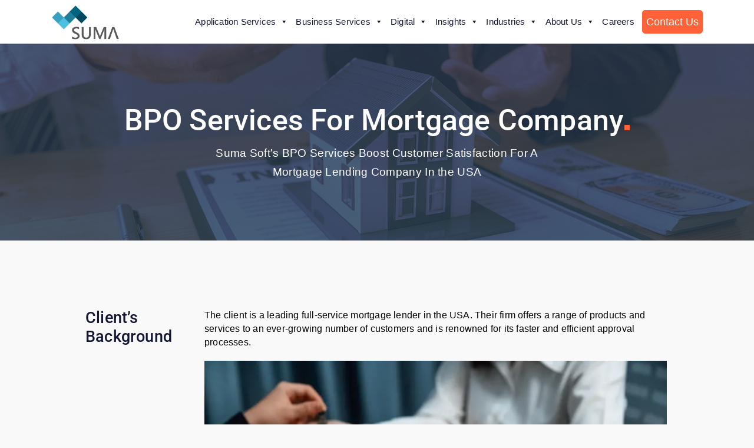

--- FILE ---
content_type: text/html; charset=UTF-8
request_url: https://www.sumasoft.com/case-studies/suma-softs-bpo-services-boost-customer-satisfaction-for-a-mortgage-lending-company-in-usa/
body_size: 49795
content:
    <!DOCTYPE html>
    <html lang="en-US">
    <head><meta charset="UTF-8"><script>if(navigator.userAgent.match(/MSIE|Internet Explorer/i)||navigator.userAgent.match(/Trident\/7\..*?rv:11/i)){var href=document.location.href;if(!href.match(/[?&]nowprocket/)){if(href.indexOf("?")==-1){if(href.indexOf("#")==-1){document.location.href=href+"?nowprocket=1"}else{document.location.href=href.replace("#","?nowprocket=1#")}}else{if(href.indexOf("#")==-1){document.location.href=href+"&nowprocket=1"}else{document.location.href=href.replace("#","&nowprocket=1#")}}}}</script><script>(()=>{class RocketLazyLoadScripts{constructor(){this.v="1.2.6",this.triggerEvents=["keydown","mousedown","mousemove","touchmove","touchstart","touchend","wheel"],this.userEventHandler=this.t.bind(this),this.touchStartHandler=this.i.bind(this),this.touchMoveHandler=this.o.bind(this),this.touchEndHandler=this.h.bind(this),this.clickHandler=this.u.bind(this),this.interceptedClicks=[],this.interceptedClickListeners=[],this.l(this),window.addEventListener("pageshow",(t=>{this.persisted=t.persisted,this.everythingLoaded&&this.m()})),this.CSPIssue=sessionStorage.getItem("rocketCSPIssue"),document.addEventListener("securitypolicyviolation",(t=>{this.CSPIssue||"script-src-elem"!==t.violatedDirective||"data"!==t.blockedURI||(this.CSPIssue=!0,sessionStorage.setItem("rocketCSPIssue",!0))})),document.addEventListener("DOMContentLoaded",(()=>{this.k()})),this.delayedScripts={normal:[],async:[],defer:[]},this.trash=[],this.allJQueries=[]}p(t){document.hidden?t.t():(this.triggerEvents.forEach((e=>window.addEventListener(e,t.userEventHandler,{passive:!0}))),window.addEventListener("touchstart",t.touchStartHandler,{passive:!0}),window.addEventListener("mousedown",t.touchStartHandler),document.addEventListener("visibilitychange",t.userEventHandler))}_(){this.triggerEvents.forEach((t=>window.removeEventListener(t,this.userEventHandler,{passive:!0}))),document.removeEventListener("visibilitychange",this.userEventHandler)}i(t){"HTML"!==t.target.tagName&&(window.addEventListener("touchend",this.touchEndHandler),window.addEventListener("mouseup",this.touchEndHandler),window.addEventListener("touchmove",this.touchMoveHandler,{passive:!0}),window.addEventListener("mousemove",this.touchMoveHandler),t.target.addEventListener("click",this.clickHandler),this.L(t.target,!0),this.S(t.target,"onclick","rocket-onclick"),this.C())}o(t){window.removeEventListener("touchend",this.touchEndHandler),window.removeEventListener("mouseup",this.touchEndHandler),window.removeEventListener("touchmove",this.touchMoveHandler,{passive:!0}),window.removeEventListener("mousemove",this.touchMoveHandler),t.target.removeEventListener("click",this.clickHandler),this.L(t.target,!1),this.S(t.target,"rocket-onclick","onclick"),this.M()}h(){window.removeEventListener("touchend",this.touchEndHandler),window.removeEventListener("mouseup",this.touchEndHandler),window.removeEventListener("touchmove",this.touchMoveHandler,{passive:!0}),window.removeEventListener("mousemove",this.touchMoveHandler)}u(t){t.target.removeEventListener("click",this.clickHandler),this.L(t.target,!1),this.S(t.target,"rocket-onclick","onclick"),this.interceptedClicks.push(t),t.preventDefault(),t.stopPropagation(),t.stopImmediatePropagation(),this.M()}O(){window.removeEventListener("touchstart",this.touchStartHandler,{passive:!0}),window.removeEventListener("mousedown",this.touchStartHandler),this.interceptedClicks.forEach((t=>{t.target.dispatchEvent(new MouseEvent("click",{view:t.view,bubbles:!0,cancelable:!0}))}))}l(t){EventTarget.prototype.addEventListenerWPRocketBase=EventTarget.prototype.addEventListener,EventTarget.prototype.addEventListener=function(e,i,o){"click"!==e||t.windowLoaded||i===t.clickHandler||t.interceptedClickListeners.push({target:this,func:i,options:o}),(this||window).addEventListenerWPRocketBase(e,i,o)}}L(t,e){this.interceptedClickListeners.forEach((i=>{i.target===t&&(e?t.removeEventListener("click",i.func,i.options):t.addEventListener("click",i.func,i.options))})),t.parentNode!==document.documentElement&&this.L(t.parentNode,e)}D(){return new Promise((t=>{this.P?this.M=t:t()}))}C(){this.P=!0}M(){this.P=!1}S(t,e,i){t.hasAttribute&&t.hasAttribute(e)&&(event.target.setAttribute(i,event.target.getAttribute(e)),event.target.removeAttribute(e))}t(){this._(this),"loading"===document.readyState?document.addEventListener("DOMContentLoaded",this.R.bind(this)):this.R()}k(){let t=[];document.querySelectorAll("script[type=rocketlazyloadscript][data-rocket-src]").forEach((e=>{let i=e.getAttribute("data-rocket-src");if(i&&!i.startsWith("data:")){0===i.indexOf("//")&&(i=location.protocol+i);try{const o=new URL(i).origin;o!==location.origin&&t.push({src:o,crossOrigin:e.crossOrigin||"module"===e.getAttribute("data-rocket-type")})}catch(t){}}})),t=[...new Map(t.map((t=>[JSON.stringify(t),t]))).values()],this.T(t,"preconnect")}async R(){this.lastBreath=Date.now(),this.j(this),this.F(this),this.I(),this.W(),this.q(),await this.A(this.delayedScripts.normal),await this.A(this.delayedScripts.defer),await this.A(this.delayedScripts.async);try{await this.U(),await this.H(this),await this.J()}catch(t){console.error(t)}window.dispatchEvent(new Event("rocket-allScriptsLoaded")),this.everythingLoaded=!0,this.D().then((()=>{this.O()})),this.N()}W(){document.querySelectorAll("script[type=rocketlazyloadscript]").forEach((t=>{t.hasAttribute("data-rocket-src")?t.hasAttribute("async")&&!1!==t.async?this.delayedScripts.async.push(t):t.hasAttribute("defer")&&!1!==t.defer||"module"===t.getAttribute("data-rocket-type")?this.delayedScripts.defer.push(t):this.delayedScripts.normal.push(t):this.delayedScripts.normal.push(t)}))}async B(t){if(await this.G(),!0!==t.noModule||!("noModule"in HTMLScriptElement.prototype))return new Promise((e=>{let i;function o(){(i||t).setAttribute("data-rocket-status","executed"),e()}try{if(navigator.userAgent.indexOf("Firefox/")>0||""===navigator.vendor||this.CSPIssue)i=document.createElement("script"),[...t.attributes].forEach((t=>{let e=t.nodeName;"type"!==e&&("data-rocket-type"===e&&(e="type"),"data-rocket-src"===e&&(e="src"),i.setAttribute(e,t.nodeValue))})),t.text&&(i.text=t.text),i.hasAttribute("src")?(i.addEventListener("load",o),i.addEventListener("error",(function(){i.setAttribute("data-rocket-status","failed-network"),e()})),setTimeout((()=>{i.isConnected||e()}),1)):(i.text=t.text,o()),t.parentNode.replaceChild(i,t);else{const i=t.getAttribute("data-rocket-type"),s=t.getAttribute("data-rocket-src");i?(t.type=i,t.removeAttribute("data-rocket-type")):t.removeAttribute("type"),t.addEventListener("load",o),t.addEventListener("error",(i=>{this.CSPIssue&&i.target.src.startsWith("data:")?(console.log("WPRocket: data-uri blocked by CSP -> fallback"),t.removeAttribute("src"),this.B(t).then(e)):(t.setAttribute("data-rocket-status","failed-network"),e())})),s?(t.removeAttribute("data-rocket-src"),t.src=s):t.src="data:text/javascript;base64,"+window.btoa(unescape(encodeURIComponent(t.text)))}}catch(i){t.setAttribute("data-rocket-status","failed-transform"),e()}}));t.setAttribute("data-rocket-status","skipped")}async A(t){const e=t.shift();return e&&e.isConnected?(await this.B(e),this.A(t)):Promise.resolve()}q(){this.T([...this.delayedScripts.normal,...this.delayedScripts.defer,...this.delayedScripts.async],"preload")}T(t,e){var i=document.createDocumentFragment();t.forEach((t=>{const o=t.getAttribute&&t.getAttribute("data-rocket-src")||t.src;if(o&&!o.startsWith("data:")){const s=document.createElement("link");s.href=o,s.rel=e,"preconnect"!==e&&(s.as="script"),t.getAttribute&&"module"===t.getAttribute("data-rocket-type")&&(s.crossOrigin=!0),t.crossOrigin&&(s.crossOrigin=t.crossOrigin),t.integrity&&(s.integrity=t.integrity),i.appendChild(s),this.trash.push(s)}})),document.head.appendChild(i)}j(t){let e={};function i(i,o){return e[o].eventsToRewrite.indexOf(i)>=0&&!t.everythingLoaded?"rocket-"+i:i}function o(t,o){!function(t){e[t]||(e[t]={originalFunctions:{add:t.addEventListener,remove:t.removeEventListener},eventsToRewrite:[]},t.addEventListener=function(){arguments[0]=i(arguments[0],t),e[t].originalFunctions.add.apply(t,arguments)},t.removeEventListener=function(){arguments[0]=i(arguments[0],t),e[t].originalFunctions.remove.apply(t,arguments)})}(t),e[t].eventsToRewrite.push(o)}function s(e,i){let o=e[i];e[i]=null,Object.defineProperty(e,i,{get:()=>o||function(){},set(s){t.everythingLoaded?o=s:e["rocket"+i]=o=s}})}o(document,"DOMContentLoaded"),o(window,"DOMContentLoaded"),o(window,"load"),o(window,"pageshow"),o(document,"readystatechange"),s(document,"onreadystatechange"),s(window,"onload"),s(window,"onpageshow");try{Object.defineProperty(document,"readyState",{get:()=>t.rocketReadyState,set(e){t.rocketReadyState=e},configurable:!0}),document.readyState="loading"}catch(t){console.log("WPRocket DJE readyState conflict, bypassing")}}F(t){let e;function i(e){return t.everythingLoaded?e:e.split(" ").map((t=>"load"===t||0===t.indexOf("load.")?"rocket-jquery-load":t)).join(" ")}function o(o){function s(t){const e=o.fn[t];o.fn[t]=o.fn.init.prototype[t]=function(){return this[0]===window&&("string"==typeof arguments[0]||arguments[0]instanceof String?arguments[0]=i(arguments[0]):"object"==typeof arguments[0]&&Object.keys(arguments[0]).forEach((t=>{const e=arguments[0][t];delete arguments[0][t],arguments[0][i(t)]=e}))),e.apply(this,arguments),this}}o&&o.fn&&!t.allJQueries.includes(o)&&(o.fn.ready=o.fn.init.prototype.ready=function(e){return t.domReadyFired?e.bind(document)(o):document.addEventListener("rocket-DOMContentLoaded",(()=>e.bind(document)(o))),o([])},s("on"),s("one"),t.allJQueries.push(o)),e=o}o(window.jQuery),Object.defineProperty(window,"jQuery",{get:()=>e,set(t){o(t)}})}async H(t){const e=document.querySelector("script[data-webpack]");e&&(await async function(){return new Promise((t=>{e.addEventListener("load",t),e.addEventListener("error",t)}))}(),await t.K(),await t.H(t))}async U(){this.domReadyFired=!0;try{document.readyState="interactive"}catch(t){}await this.G(),document.dispatchEvent(new Event("rocket-readystatechange")),await this.G(),document.rocketonreadystatechange&&document.rocketonreadystatechange(),await this.G(),document.dispatchEvent(new Event("rocket-DOMContentLoaded")),await this.G(),window.dispatchEvent(new Event("rocket-DOMContentLoaded"))}async J(){try{document.readyState="complete"}catch(t){}await this.G(),document.dispatchEvent(new Event("rocket-readystatechange")),await this.G(),document.rocketonreadystatechange&&document.rocketonreadystatechange(),await this.G(),window.dispatchEvent(new Event("rocket-load")),await this.G(),window.rocketonload&&window.rocketonload(),await this.G(),this.allJQueries.forEach((t=>t(window).trigger("rocket-jquery-load"))),await this.G();const t=new Event("rocket-pageshow");t.persisted=this.persisted,window.dispatchEvent(t),await this.G(),window.rocketonpageshow&&window.rocketonpageshow({persisted:this.persisted}),this.windowLoaded=!0}m(){document.onreadystatechange&&document.onreadystatechange(),window.onload&&window.onload(),window.onpageshow&&window.onpageshow({persisted:this.persisted})}I(){const t=new Map;document.write=document.writeln=function(e){const i=document.currentScript;i||console.error("WPRocket unable to document.write this: "+e);const o=document.createRange(),s=i.parentElement;let n=t.get(i);void 0===n&&(n=i.nextSibling,t.set(i,n));const c=document.createDocumentFragment();o.setStart(c,0),c.appendChild(o.createContextualFragment(e)),s.insertBefore(c,n)}}async G(){Date.now()-this.lastBreath>45&&(await this.K(),this.lastBreath=Date.now())}async K(){return document.hidden?new Promise((t=>setTimeout(t))):new Promise((t=>requestAnimationFrame(t)))}N(){this.trash.forEach((t=>t.remove()))}static run(){const t=new RocketLazyLoadScripts;t.p(t)}}RocketLazyLoadScripts.run()})();</script>
        
				<meta name='robots' content='index, follow, max-image-preview:large, max-snippet:-1, max-video-preview:-1' />

	<!-- This site is optimized with the Yoast SEO plugin v21.8 - https://yoast.com/wordpress/plugins/seo/ -->
	<title>Suma Soft Transforms Mortgage Loan Processing for US Lender</title>
<link rel="preload" as="font" href="https://www.sumasoft.com/wp-content/plugins/elementor/assets/lib/font-awesome/webfonts/fa-brands-400.woff2" crossorigin>
<link rel="preload" as="font" href="https://www.sumasoft.com/wp-content/plugins/elementor/assets/lib/font-awesome/webfonts/fa-solid-900.woff2" crossorigin>
<link rel="preload" as="font" href="https://www.sumasoft.com/wp-content/plugins/megamenu-pro/icons/fontawesome5/webfonts/fa-solid-900.woff2" crossorigin>
<link rel="preload" as="font" href="https://www.sumasoft.com/wp-content/plugins/megamenu-pro/icons/fontawesome5/webfonts/fa-brands-400.woff2" crossorigin>
<link rel="preload" as="font" href="https://www.sumasoft.com/wp-content/plugins/elementor/assets/lib/eicons/fonts/eicons.woff2" crossorigin>
	<meta name="description" content="Case study on Suma Soft’s Mortgage Processing Services that helped boost customer satisfaction for a mortgage lending company in the USA." />
	<link rel="canonical" href="https://www.sumasoft.com/case-studies/suma-softs-bpo-services-boost-customer-satisfaction-for-a-mortgage-lending-company-in-usa/" />
	<meta property="og:locale" content="en_US" />
	<meta property="og:type" content="article" />
	<meta property="og:title" content="Suma Soft Mortgage Processing Services Case Study" />
	<meta property="og:description" content="Case study on Suma Soft’s Mortgage Processing Services that helped boost customer satisfaction for a mortgage lending company in the USA." />
	<meta property="og:url" content="https://www.sumasoft.com/case-studies/suma-softs-bpo-services-boost-customer-satisfaction-for-a-mortgage-lending-company-in-usa/" />
	<meta property="og:site_name" content="Suma Soft" />
	<meta property="article:publisher" content="https://www.facebook.com/SumaSoftPvtLtd/" />
	<meta property="article:modified_time" content="2025-04-07T08:40:16+00:00" />
	<meta property="og:image" content="https://www.sumasoft.com/wp-content/uploads/2020/12/Suma-Soft_s-BPO-Services-Boost-Customer-Satisfaction-For-A-Mortgage-Lending-Company-In-the-USA-min-300x217-1.webp" />
	<meta property="og:image:width" content="300" />
	<meta property="og:image:height" content="217" />
	<meta property="og:image:type" content="image/webp" />
	<meta name="twitter:card" content="summary_large_image" />
	<meta name="twitter:title" content="Suma Soft Mortgage Processing Services Case Study" />
	<meta name="twitter:description" content="Case study on Suma Soft’s Mortgage Processing Services that helped boost customer satisfaction for a mortgage lending company in the USA." />
	<meta name="twitter:site" content="@SumaSoftPvtLtd" />
	<meta name="twitter:label1" content="Est. reading time" />
	<meta name="twitter:data1" content="4 minutes" />
	<script type="application/ld+json" class="yoast-schema-graph">{"@context":"https://schema.org","@graph":[{"@type":"WebPage","@id":"https://www.sumasoft.com/case-studies/suma-softs-bpo-services-boost-customer-satisfaction-for-a-mortgage-lending-company-in-usa/","url":"https://www.sumasoft.com/case-studies/suma-softs-bpo-services-boost-customer-satisfaction-for-a-mortgage-lending-company-in-usa/","name":"Suma Soft Transforms Mortgage Loan Processing for US Lender","isPartOf":{"@id":"https://www.sumasoft.com/#website"},"primaryImageOfPage":{"@id":"https://www.sumasoft.com/case-studies/suma-softs-bpo-services-boost-customer-satisfaction-for-a-mortgage-lending-company-in-usa/#primaryimage"},"image":{"@id":"https://www.sumasoft.com/case-studies/suma-softs-bpo-services-boost-customer-satisfaction-for-a-mortgage-lending-company-in-usa/#primaryimage"},"thumbnailUrl":"https://www.sumasoft.com/wp-content/uploads/2020/12/Suma-Soft_s-BPO-Services-Boost-Customer-Satisfaction-For-A-Mortgage-Lending-Company-In-the-USA-min-300x217-1.webp","datePublished":"2020-12-16T10:30:51+00:00","dateModified":"2025-04-07T08:40:16+00:00","description":"Case study on Suma Soft’s Mortgage Processing Services that helped boost customer satisfaction for a mortgage lending company in the USA.","breadcrumb":{"@id":"https://www.sumasoft.com/case-studies/suma-softs-bpo-services-boost-customer-satisfaction-for-a-mortgage-lending-company-in-usa/#breadcrumb"},"inLanguage":"en-US","potentialAction":[{"@type":"ReadAction","target":["https://www.sumasoft.com/case-studies/suma-softs-bpo-services-boost-customer-satisfaction-for-a-mortgage-lending-company-in-usa/"]}]},{"@type":"ImageObject","inLanguage":"en-US","@id":"https://www.sumasoft.com/case-studies/suma-softs-bpo-services-boost-customer-satisfaction-for-a-mortgage-lending-company-in-usa/#primaryimage","url":"https://www.sumasoft.com/wp-content/uploads/2020/12/Suma-Soft_s-BPO-Services-Boost-Customer-Satisfaction-For-A-Mortgage-Lending-Company-In-the-USA-min-300x217-1.webp","contentUrl":"https://www.sumasoft.com/wp-content/uploads/2020/12/Suma-Soft_s-BPO-Services-Boost-Customer-Satisfaction-For-A-Mortgage-Lending-Company-In-the-USA-min-300x217-1.webp","width":300,"height":217},{"@type":"BreadcrumbList","@id":"https://www.sumasoft.com/case-studies/suma-softs-bpo-services-boost-customer-satisfaction-for-a-mortgage-lending-company-in-usa/#breadcrumb","itemListElement":[{"@type":"ListItem","position":1,"name":"Portfolios","item":"https://www.sumasoft.com/portfolios/"},{"@type":"ListItem","position":2,"name":"Case Studies","item":"https://www.sumasoft.com/case-studies/"},{"@type":"ListItem","position":3,"name":"Suma Soft’s BPO Services Boost Customer Satisfaction For A Mortgage Lending Company In USA"}]},{"@type":"WebSite","@id":"https://www.sumasoft.com/#website","url":"https://www.sumasoft.com/","name":"Suma Soft","description":"Reimagining Digital Prosperity","publisher":{"@id":"https://www.sumasoft.com/#organization"},"potentialAction":[{"@type":"SearchAction","target":{"@type":"EntryPoint","urlTemplate":"https://www.sumasoft.com/?s={search_term_string}"},"query-input":"required name=search_term_string"}],"inLanguage":"en-US"},{"@type":"Organization","@id":"https://www.sumasoft.com/#organization","name":"Suma Soft","url":"https://www.sumasoft.com/","logo":{"@type":"ImageObject","inLanguage":"en-US","@id":"https://www.sumasoft.com/#/schema/logo/image/","url":"https://www.sumasoft.com/wp-content/uploads/2021/02/suma-soft-logo-1.png","contentUrl":"https://www.sumasoft.com/wp-content/uploads/2021/02/suma-soft-logo-1.png","width":842,"height":446,"caption":"Suma Soft"},"image":{"@id":"https://www.sumasoft.com/#/schema/logo/image/"},"sameAs":["https://www.facebook.com/SumaSoftPvtLtd/","https://twitter.com/SumaSoftPvtLtd","https://www.instagram.com/sumasoftpvtlimited/","https://www.linkedin.com/company/suma-soft-pvt-ltd/","https://www.youtube.com/c/SumaSoft1"]}]}</script>
	<!-- / Yoast SEO plugin. -->


<link rel='dns-prefetch' href='//code.ionicframework.com' />
<link rel='dns-prefetch' href='//fonts.gstatic.com' />
<link rel='dns-prefetch' href='//salesiq.zoho.in' />
<link rel='dns-prefetch' href='//fonts.googleapis.com' />

<link rel="preload stylesheet preconnect" as="style" id="classic-theme-styles" href="https://www.sumasoft.com/wp-includes/css/classic-themes.min.css?ver=6.2.2" type="text/css" media="all" crossorigin /><style id='global-styles-inline-css' type='text/css'>
body{--wp--preset--color--black: #000000;--wp--preset--color--cyan-bluish-gray: #abb8c3;--wp--preset--color--white: #ffffff;--wp--preset--color--pale-pink: #f78da7;--wp--preset--color--vivid-red: #cf2e2e;--wp--preset--color--luminous-vivid-orange: #ff6900;--wp--preset--color--luminous-vivid-amber: #fcb900;--wp--preset--color--light-green-cyan: #7bdcb5;--wp--preset--color--vivid-green-cyan: #00d084;--wp--preset--color--pale-cyan-blue: #8ed1fc;--wp--preset--color--vivid-cyan-blue: #0693e3;--wp--preset--color--vivid-purple: #9b51e0;--wp--preset--gradient--vivid-cyan-blue-to-vivid-purple: linear-gradient(135deg,rgba(6,147,227,1) 0%,rgb(155,81,224) 100%);--wp--preset--gradient--light-green-cyan-to-vivid-green-cyan: linear-gradient(135deg,rgb(122,220,180) 0%,rgb(0,208,130) 100%);--wp--preset--gradient--luminous-vivid-amber-to-luminous-vivid-orange: linear-gradient(135deg,rgba(252,185,0,1) 0%,rgba(255,105,0,1) 100%);--wp--preset--gradient--luminous-vivid-orange-to-vivid-red: linear-gradient(135deg,rgba(255,105,0,1) 0%,rgb(207,46,46) 100%);--wp--preset--gradient--very-light-gray-to-cyan-bluish-gray: linear-gradient(135deg,rgb(238,238,238) 0%,rgb(169,184,195) 100%);--wp--preset--gradient--cool-to-warm-spectrum: linear-gradient(135deg,rgb(74,234,220) 0%,rgb(151,120,209) 20%,rgb(207,42,186) 40%,rgb(238,44,130) 60%,rgb(251,105,98) 80%,rgb(254,248,76) 100%);--wp--preset--gradient--blush-light-purple: linear-gradient(135deg,rgb(255,206,236) 0%,rgb(152,150,240) 100%);--wp--preset--gradient--blush-bordeaux: linear-gradient(135deg,rgb(254,205,165) 0%,rgb(254,45,45) 50%,rgb(107,0,62) 100%);--wp--preset--gradient--luminous-dusk: linear-gradient(135deg,rgb(255,203,112) 0%,rgb(199,81,192) 50%,rgb(65,88,208) 100%);--wp--preset--gradient--pale-ocean: linear-gradient(135deg,rgb(255,245,203) 0%,rgb(182,227,212) 50%,rgb(51,167,181) 100%);--wp--preset--gradient--electric-grass: linear-gradient(135deg,rgb(202,248,128) 0%,rgb(113,206,126) 100%);--wp--preset--gradient--midnight: linear-gradient(135deg,rgb(2,3,129) 0%,rgb(40,116,252) 100%);--wp--preset--duotone--dark-grayscale: url('#wp-duotone-dark-grayscale');--wp--preset--duotone--grayscale: url('#wp-duotone-grayscale');--wp--preset--duotone--purple-yellow: url('#wp-duotone-purple-yellow');--wp--preset--duotone--blue-red: url('#wp-duotone-blue-red');--wp--preset--duotone--midnight: url('#wp-duotone-midnight');--wp--preset--duotone--magenta-yellow: url('#wp-duotone-magenta-yellow');--wp--preset--duotone--purple-green: url('#wp-duotone-purple-green');--wp--preset--duotone--blue-orange: url('#wp-duotone-blue-orange');--wp--preset--font-size--small: 13px;--wp--preset--font-size--medium: 20px;--wp--preset--font-size--large: 36px;--wp--preset--font-size--x-large: 42px;--wp--preset--spacing--20: 0.44rem;--wp--preset--spacing--30: 0.67rem;--wp--preset--spacing--40: 1rem;--wp--preset--spacing--50: 1.5rem;--wp--preset--spacing--60: 2.25rem;--wp--preset--spacing--70: 3.38rem;--wp--preset--spacing--80: 5.06rem;--wp--preset--shadow--natural: 6px 6px 9px rgba(0, 0, 0, 0.2);--wp--preset--shadow--deep: 12px 12px 50px rgba(0, 0, 0, 0.4);--wp--preset--shadow--sharp: 6px 6px 0px rgba(0, 0, 0, 0.2);--wp--preset--shadow--outlined: 6px 6px 0px -3px rgba(255, 255, 255, 1), 6px 6px rgba(0, 0, 0, 1);--wp--preset--shadow--crisp: 6px 6px 0px rgba(0, 0, 0, 1);}:where(.is-layout-flex){gap: 0.5em;}body .is-layout-flow > .alignleft{float: left;margin-inline-start: 0;margin-inline-end: 2em;}body .is-layout-flow > .alignright{float: right;margin-inline-start: 2em;margin-inline-end: 0;}body .is-layout-flow > .aligncenter{margin-left: auto !important;margin-right: auto !important;}body .is-layout-constrained > .alignleft{float: left;margin-inline-start: 0;margin-inline-end: 2em;}body .is-layout-constrained > .alignright{float: right;margin-inline-start: 2em;margin-inline-end: 0;}body .is-layout-constrained > .aligncenter{margin-left: auto !important;margin-right: auto !important;}body .is-layout-constrained > :where(:not(.alignleft):not(.alignright):not(.alignfull)){max-width: var(--wp--style--global--content-size);margin-left: auto !important;margin-right: auto !important;}body .is-layout-constrained > .alignwide{max-width: var(--wp--style--global--wide-size);}body .is-layout-flex{display: flex;}body .is-layout-flex{flex-wrap: wrap;align-items: center;}body .is-layout-flex > *{margin: 0;}:where(.wp-block-columns.is-layout-flex){gap: 2em;}.has-black-color{color: var(--wp--preset--color--black) !important;}.has-cyan-bluish-gray-color{color: var(--wp--preset--color--cyan-bluish-gray) !important;}.has-white-color{color: var(--wp--preset--color--white) !important;}.has-pale-pink-color{color: var(--wp--preset--color--pale-pink) !important;}.has-vivid-red-color{color: var(--wp--preset--color--vivid-red) !important;}.has-luminous-vivid-orange-color{color: var(--wp--preset--color--luminous-vivid-orange) !important;}.has-luminous-vivid-amber-color{color: var(--wp--preset--color--luminous-vivid-amber) !important;}.has-light-green-cyan-color{color: var(--wp--preset--color--light-green-cyan) !important;}.has-vivid-green-cyan-color{color: var(--wp--preset--color--vivid-green-cyan) !important;}.has-pale-cyan-blue-color{color: var(--wp--preset--color--pale-cyan-blue) !important;}.has-vivid-cyan-blue-color{color: var(--wp--preset--color--vivid-cyan-blue) !important;}.has-vivid-purple-color{color: var(--wp--preset--color--vivid-purple) !important;}.has-black-background-color{background-color: var(--wp--preset--color--black) !important;}.has-cyan-bluish-gray-background-color{background-color: var(--wp--preset--color--cyan-bluish-gray) !important;}.has-white-background-color{background-color: var(--wp--preset--color--white) !important;}.has-pale-pink-background-color{background-color: var(--wp--preset--color--pale-pink) !important;}.has-vivid-red-background-color{background-color: var(--wp--preset--color--vivid-red) !important;}.has-luminous-vivid-orange-background-color{background-color: var(--wp--preset--color--luminous-vivid-orange) !important;}.has-luminous-vivid-amber-background-color{background-color: var(--wp--preset--color--luminous-vivid-amber) !important;}.has-light-green-cyan-background-color{background-color: var(--wp--preset--color--light-green-cyan) !important;}.has-vivid-green-cyan-background-color{background-color: var(--wp--preset--color--vivid-green-cyan) !important;}.has-pale-cyan-blue-background-color{background-color: var(--wp--preset--color--pale-cyan-blue) !important;}.has-vivid-cyan-blue-background-color{background-color: var(--wp--preset--color--vivid-cyan-blue) !important;}.has-vivid-purple-background-color{background-color: var(--wp--preset--color--vivid-purple) !important;}.has-black-border-color{border-color: var(--wp--preset--color--black) !important;}.has-cyan-bluish-gray-border-color{border-color: var(--wp--preset--color--cyan-bluish-gray) !important;}.has-white-border-color{border-color: var(--wp--preset--color--white) !important;}.has-pale-pink-border-color{border-color: var(--wp--preset--color--pale-pink) !important;}.has-vivid-red-border-color{border-color: var(--wp--preset--color--vivid-red) !important;}.has-luminous-vivid-orange-border-color{border-color: var(--wp--preset--color--luminous-vivid-orange) !important;}.has-luminous-vivid-amber-border-color{border-color: var(--wp--preset--color--luminous-vivid-amber) !important;}.has-light-green-cyan-border-color{border-color: var(--wp--preset--color--light-green-cyan) !important;}.has-vivid-green-cyan-border-color{border-color: var(--wp--preset--color--vivid-green-cyan) !important;}.has-pale-cyan-blue-border-color{border-color: var(--wp--preset--color--pale-cyan-blue) !important;}.has-vivid-cyan-blue-border-color{border-color: var(--wp--preset--color--vivid-cyan-blue) !important;}.has-vivid-purple-border-color{border-color: var(--wp--preset--color--vivid-purple) !important;}.has-vivid-cyan-blue-to-vivid-purple-gradient-background{background: var(--wp--preset--gradient--vivid-cyan-blue-to-vivid-purple) !important;}.has-light-green-cyan-to-vivid-green-cyan-gradient-background{background: var(--wp--preset--gradient--light-green-cyan-to-vivid-green-cyan) !important;}.has-luminous-vivid-amber-to-luminous-vivid-orange-gradient-background{background: var(--wp--preset--gradient--luminous-vivid-amber-to-luminous-vivid-orange) !important;}.has-luminous-vivid-orange-to-vivid-red-gradient-background{background: var(--wp--preset--gradient--luminous-vivid-orange-to-vivid-red) !important;}.has-very-light-gray-to-cyan-bluish-gray-gradient-background{background: var(--wp--preset--gradient--very-light-gray-to-cyan-bluish-gray) !important;}.has-cool-to-warm-spectrum-gradient-background{background: var(--wp--preset--gradient--cool-to-warm-spectrum) !important;}.has-blush-light-purple-gradient-background{background: var(--wp--preset--gradient--blush-light-purple) !important;}.has-blush-bordeaux-gradient-background{background: var(--wp--preset--gradient--blush-bordeaux) !important;}.has-luminous-dusk-gradient-background{background: var(--wp--preset--gradient--luminous-dusk) !important;}.has-pale-ocean-gradient-background{background: var(--wp--preset--gradient--pale-ocean) !important;}.has-electric-grass-gradient-background{background: var(--wp--preset--gradient--electric-grass) !important;}.has-midnight-gradient-background{background: var(--wp--preset--gradient--midnight) !important;}.has-small-font-size{font-size: var(--wp--preset--font-size--small) !important;}.has-medium-font-size{font-size: var(--wp--preset--font-size--medium) !important;}.has-large-font-size{font-size: var(--wp--preset--font-size--large) !important;}.has-x-large-font-size{font-size: var(--wp--preset--font-size--x-large) !important;}
.wp-block-navigation a:where(:not(.wp-element-button)){color: inherit;}
:where(.wp-block-columns.is-layout-flex){gap: 2em;}
.wp-block-pullquote{font-size: 1.5em;line-height: 1.6;}
</style>
<link data-minify="1" rel="preload stylesheet preconnect" as="style" id="dashicons" href="https://www.sumasoft.com/wp-content/cache/min/1/wp-includes/css/dashicons.min.css?ver=1763554259" type="text/css" media="all" crossorigin /><link data-minify="1" rel="preload stylesheet preconnect" as="style" id="outsourceo-fonts" href="https://www.sumasoft.com/wp-content/cache/min/1/wp-content/themes/outsourceo/assets/css/roboto-font/roboto-local.css?ver=1763554259" type="text/css" media="all" crossorigin /><link data-minify="1" rel="preload stylesheet preconnect" as="style" id="bootstrap" href="https://www.sumasoft.com/wp-content/cache/min/1/wp-content/themes/outsourceo/assets/css/lib/bootstrap.css?ver=1763554259" type="text/css" media="all" crossorigin /><link data-minify="1" rel="preload stylesheet preconnect" as="style" id="ionicons" href="https://www.sumasoft.com/wp-content/cache/min/1/wp-content/plugins/aheto/assets/fonts/ionicons.min.css?ver=1763554259" type="text/css" media="all" crossorigin /><link data-minify="1" rel="preload stylesheet preconnect" as="style" id="outsourceo-general" href="https://www.sumasoft.com/wp-content/cache/min/1/wp-content/themes/outsourceo/assets/css/general.css?ver=1763554259" type="text/css" media="all" crossorigin /><link data-minify="1" rel="preload stylesheet preconnect" as="style" id="outsourceo-main-style" href="https://www.sumasoft.com/wp-content/cache/min/1/wp-content/themes/outsourceo/assets/css/style.css?ver=1763554259" type="text/css" media="all" crossorigin /><link data-minify="1" rel="preload stylesheet preconnect" as="style" id="outsourceo-style" href="https://www.sumasoft.com/wp-content/cache/min/1/wp-content/themes/outsourceo/style.css?ver=1763554259" type="text/css" media="all" crossorigin /><link rel="preload stylesheet preconnect" as="style" id="elementor-frontend" href="https://www.sumasoft.com/wp-content/plugins/elementor/assets/css/frontend.min.css?ver=3.22.3" type="text/css" media="all" crossorigin /><link rel="preload stylesheet preconnect" as="style" id="swiper" href="https://www.sumasoft.com/wp-content/plugins/elementor/assets/lib/swiper/css/swiper.min.css?ver=5.3.6" type="text/css" media="all" crossorigin /><link rel="preload stylesheet preconnect" as="style" id="elementor-post-32137" href="https://www.sumasoft.com/wp-content/uploads/elementor/css/post-32137.css?ver=1762498964" type="text/css" media="all" crossorigin /><link rel="preload stylesheet preconnect" as="style" id="elementor-post-8413" href="https://www.sumasoft.com/wp-content/uploads/elementor/css/post-8413.css?ver=1762499124" type="text/css" media="all" crossorigin /><link rel="preload stylesheet preconnect" as="style" id="elementor-post-2770" href="https://www.sumasoft.com/wp-content/uploads/elementor/css/post-2770.css?ver=1762498965" type="text/css" media="all" crossorigin /><link rel="preload stylesheet preconnect" as="style" id="elementor-post-7321" href="https://www.sumasoft.com/wp-content/uploads/elementor/css/post-7321.css?ver=1762498965" type="text/css" media="all" crossorigin /><link data-minify="1" rel="preload stylesheet preconnect" as="style" id="style-main" href="https://www.sumasoft.com/wp-content/cache/min/1/wp-content/plugins/aheto/assets/frontend/css/style.css?ver=1763554259" type="text/css" media="all" crossorigin /><link data-minify="1" rel="preload stylesheet preconnect" as="style" id="style-skin" href="https://www.sumasoft.com/wp-content/cache/min/1/wp-content/uploads/aheto-styles/aheto-style_1208.css?ver=1763554259" type="text/css" media="all" crossorigin /><style id='rocket-lazyload-inline-css' type='text/css'>
.rll-youtube-player{position:relative;padding-bottom:56.23%;height:0;overflow:hidden;max-width:100%;}.rll-youtube-player:focus-within{outline: 2px solid currentColor;outline-offset: 5px;}.rll-youtube-player iframe{position:absolute;top:0;left:0;width:100%;height:100%;z-index:100;background:0 0}.rll-youtube-player img{bottom:0;display:block;left:0;margin:auto;max-width:100%;width:100%;position:absolute;right:0;top:0;border:none;height:auto;-webkit-transition:.4s all;-moz-transition:.4s all;transition:.4s all}.rll-youtube-player img:hover{-webkit-filter:brightness(75%)}.rll-youtube-player .play{height:100%;width:100%;left:0;top:0;position:absolute;background:url(https://www.sumasoft.com/wp-content/plugins/wp-rocket/assets/img/youtube.png) no-repeat center;background-color: transparent !important;cursor:pointer;border:none;}
</style>
<script nonce="SJNC5UzGAbKsVSCs4hB8Ew==" type='text/javascript' src='https://www.sumasoft.com/wp-includes/js/jquery/jquery.min.js?ver=3.6.4' id='jquery-core-js' data-rocket-defer defer></script>
<script nonce="SJNC5UzGAbKsVSCs4hB8Ew==" type='text/javascript' src='https://www.sumasoft.com/wp-includes/js/jquery/jquery-migrate.min.js?ver=3.4.0' id='jquery-migrate-js' data-rocket-defer defer></script>
<meta name="cdp-version" content="1.5.0" />    <!-- Google tag (gtag.js) -->
<script type="rocketlazyloadscript" data-rocket-src="https://www.googletagmanager.com/gtag/js?id=G-0K8H4RWLHT" data-rocket-defer defer></script>
<script type="rocketlazyloadscript">
    window.dataLayer = window.dataLayer || [];

    function gtag() {
        dataLayer.push(arguments);
    }
    gtag('js', new Date());

    gtag('config', 'G-0K8H4RWLHT');
</script>
    <style>
        .loader {
            position: fixed;
            top: 50%;
            left: 50%;
            transform: translate(-50%, -50%);
            display: none;
            text-align: center;
        }

        .spinner {
            border: 4px solid rgba(255, 255, 255, 0.3);
            border-top: 4px solid #3498db;
            border-radius: 50%;
            width: 40px;
            height: 40px;
            animation: spin 2s linear infinite;
        }

        @keyframes spin {
            0% {
                transform: rotate(0deg);
            }

            100% {
                transform: rotate(360deg);
            }
        }

        .speech-div {
            display: none;
            align-items: center;
            background: #e9f9ee;
            border-radius: 8px;
            gap: 16px;
            padding: 14px 12px;
        }

        .offline-message-text {
            color: #263238;
            background: #e9f9ee;
            font-size: 16px;
            line-height: 1.1em;
            padding: 12px;
            text-align: center;
        }

        .pulse {
            position: relative;
            width: 14px;
            height: 14px;
            border-radius: 50%;
            background-color: #007bff;
            animation: pulseAnimation 1.5s infinite ease-in-out;
        }
.chat-messanger p{
font-size:15px;line-height:1.2;margin-bottom:6px;
}
        @keyframes pulseAnimation {
            0% {
                transform: scale(0.9);
                opacity: 0.7;
            }

            50% {
                transform: scale(1.1);
                opacity: 1;
            }

            100% {
                transform: scale(0.9);
                opacity: 0.7;
            }
        }

        .speech-div p {
            font-size: 16px;
            color: #00346d;
            line-height: 1.1em;
            font-weight: 500;
            letter-spacing: 0.4px;
            margin: 0;
        }

        #inputMessage {
            display: block;
            width: 94%;
            padding: 10px;
            font-size: 16px;
            border: 1px solid #ddd;
            border-radius: 5px;
        }

        #toggleMicrophone {
            margin-top: 10px;
        }

        .chat-container {
            position: fixed;
            bottom: 1em;
            right: 1em;
            z-index: 9999;
        }

        .chat-panel:not(.active) {
            display: none;
        }

        .chat-opener {
            border-radius: 56px;
            padding: 8px;
            background: #fff;
            z-index: 999 !important;
            position: relative;
            box-shadow: rgba(0, 0, 0, 0.15) 0px 2px 8px;
            box-shadow: rgba(17, 17, 26, 0.1) 0px 4px 16px, rgba(17, 17, 26, 0.05) 0px 8px 32px;
            transition: transform 0.3s ease-in-out;
            cursor: pointer;
        }

        .chat-opener:not(.closed) {
            display: block;
        }

        .chat-opener.closed {
            display: none;
        }

        .chat-opener:hover {
            transform: scale(1.1);
            box-shadow: rgba(17, 17, 26, 0.1) 0px 0px 16px;
        }

        .chat-opener img {
            border-radius: 56px;
            max-width: 70px;
            width: 70px;
        }

        .chat-opener::before {
            content: "";
            position: absolute;
            width: 16px;
            height: 20px;
            background: white;
            margin-top: 56px;
            margin-left: 51px;
            transform: rotate(97deg);
            z-index: -1;
            border-style: solid;
            border-width: 1px 1px 0px 0px;
            border-color: #ededed;
        }

        .chat-panel.active {
            display: block;
            position: relative;
        }

        .chat-messanger {
            width: 38vw;
            background: #fff;
            border-radius: 16px;
            box-shadow: rgba(17, 17, 26, 0.1) 0px 4px 16px, rgba(17, 17, 26, 0.05) 0px 8px 32px;
        }

        @media screen and (min-width:1500px) {
            .chat-messanger {
                width: 32vw !important;
            }
        }

        @media screen and (max-width:768px) {
            .chat-messanger {
                width: 70vw !important;
            }
        }

        @media screen and (max-width:500px) {
            .chat-messanger {
                width: 95vw !important;
            }
        }

        .chat-header {
            display: flex;
            flex-direction: column;
            max-width: 100%;
            gap: 12px;
            background: linear-gradient(45deg, #2537de, #0b9ef5);
            padding: 16px 16px 8px;
            border-radius: 16px 16px 0 0;
        }

        .btn-remove {
            background: transparent;
            border: none;
            padding: 2px;
            margin: 0;
            transition: all 0.2s ease-in-out;
            cursor: pointer;
        }

        .close-chat {
            position: absolute;
            right: 16px;
            top: 20px;
        }

        .close-chat svg {
            width: 15px;
            height: auto;
        }

        .close-chat svg path {
            fill: #fff;
        }

        .chat-profile {
            display: flex;
            align-items: center;
            width: 100%;
            gap: 0.8em;
            justify-content: flex-start;
        }

        .chat-profile img {
            width: 90px;
            padding: 8px;
            background: #0000000f;
            border-radius: 8px;
            box-shadow: rgb(0 175 168) 0px -51px 36px -45px inset;
        }

        body {
            font-family: Arial, sans-serif;
            margin: 0;
            padding: 0;
            background-color: #f9f9f9;
        }

        .chat-container {
            position: fixed;
            bottom: 1em;
            right: 1em;
            z-index: 9999;
        }

        .chat-panel:not(.active) {
            display: none;
        }

        .chat-opener {
            border-radius: 56px;
            padding: 8px;
            background: #fff;
            z-index: 999 !important;
            position: relative;
            box-shadow: rgba(0, 0, 0, 0.15) 0px 2px 8px;
            box-shadow: rgba(17, 17, 26, 0.1) 0px 4px 16px, rgba(17, 17, 26, 0.05) 0px 8px 32px;
            transition: transform 0.3s ease-in-out;
            cursor: pointer;
        }

        .chat-opener:not(.closed) {
            display: block;
        }

        .chat-opener.closed {
            display: none;
        }

        .chat-opener:hover {
            transform: scale(1.1);
            box-shadow: rgba(17, 17, 26, 0.1) 0px 0px 16px;
        }

        .chat-opener img {
            border-radius: 56px;
            max-width: 70px;
            width: 70px;
        }

        .chat-opener::before {
            content: "";
            position: absolute;
            width: 16px;
            height: 20px;
            background: white;
            margin-top: 56px;
            margin-left: 51px;
            transform: rotate(97deg);
            z-index: -1;
            border-style: solid;
            border-width: 1px 1px 0px 0px;
            border-color: #ededed;
        }

        .chat-panel.active {
            display: block;
            position: relative;
        }

        .chat-header {
            display: flex;
            flex-direction: column;
            max-width: 100%;
            gap: 12px;
            background: linear-gradient(45deg, #2537de, #0b9ef5);
            padding: 16px 16px 8px;
            border-radius: 16px 16px 0 0;
        }

        .btn-remove {
            background: transparent;
            border: none;
            padding: 2px;
            margin: 0;
            transition: all 0.2s ease-in-out;
            cursor: pointer;
        }

        .close-chat {
            position: absolute;
            right: 16px;
            top: 20px;
        }

        .close-chat svg {
            width: 15px;
            height: auto;
        }

        .close-chat svg path {
            fill: #fff;
        }

        .chat-profile {
            display: flex;
            align-items: center;
            width: 100%;
            gap: 0.8em;
            justify-content: flex-start;
        }

        .chat-profile img {
            width: 90px;
            padding: 8px;
            background: #0000000f;
            border-radius: 8px;
            box-shadow: rgb(0 175 168) 0px -51px 36px -45px inset;
        }

        .chat-profile div {
            display: flex;
            flex-direction: column;
            gap: 3px;
            padding: 5px;
            align-items: flex-start;
        }

        .chat-profile small {
            font-size: 0.8em;
            color: #ffffffbf;
            line-height: 110%;
            letter-spacing: 1px;
        }

        .chat-profile p {
            margin-bottom: 0;
            font-size: 1.2em;
            letter-spacing: 0.5px;
            color: #fff;
            line-height: 110%;
            font-weight: 400;
            margin-top: 2px;
        }

        .btn-action {
            display: flex;
            align-items: center;
            gap: 14px;
        }

        .btn-action svg {
            width: 16px;
            height: auto;
        }

        .btn-action svg path {
            fill: #fff;
        }

        .chat-content {
            padding: 20px 20px 12px;
        }

        .chat-messages {
            min-height: 270px;
            max-height: 270px;
            height: 100%;
            overflow-x: hidden;
            overflow-y: auto;
        }

        .message {
            display: flex;
            flex-direction: column;
            margin-bottom: 8px;
        }

        .message-bot {
            justify-content: flex-start;
        }

        .message-user {
            justify-content: flex-end;
            align-items: end;

        }

        .message .message-text {
            position: relative;
            box-shadow: rgba(0, 0, 0, 0.1) 0px 1px 3px 0px, rgba(0, 0, 0, 0.06) 0px 1px 2px 0px;
            padding: 8px;
            font-size: 15px;
            line-height: 140%;
            font-weight: 500;
            min-width: 44px;
            max-width: max-content;
        }

        .message .timestamp {
            font-size: 11px;
            color: #999;
            letter-spacing: 0.4px;
            padding: 3px;
        }

        .message-bot .message-text::before {
            content: "";
            background: #d3e7fc;
            width: 12px;
            display: block;
            height: 10px;
            position: absolute;
            bottom: -1px;
            left: -4px;
            transform: rotate(69deg);
        }

        .message-bot .message-text {
            background: #137fee30;
            border-radius: 12px 12px 12px 0px;
            color: #000;
        }

        .message-user .message-text::after {
            content: "";
            background: #bdffab;
            width: 14px;
            display: block;
            height: 7px;
            position: absolute;
            bottom: 0px;
            right: -5px;
            transform: rotate(56deg);
        }

        .message-user .message-text {
            background: #bdffab;
            border-radius: 12px 12px 0px 12px;
            color: #123a05;
            text-align: right;
        }

        .message-user .timestamp {
            text-align: right;
            color: #76b167;
        }

        .btn-remove:hover {
            transform: scale(1.5);
        }

        .btn-remove:hover svg path {
            fill: #f11e1e;
        }

        .input-messge {
            border-top: 1px solid #00000026;
            padding: 8px 2px 4px;
        }

        .input-messge input {
            border: none;
            font-size: 15px;
            letter-spacing: 0.4px;
            color: #000;
            background: #f5f5f524;
            line-height: 150%;
            padding: 8px;
            border-radius: 6px;
            box-shadow: none;
            outline: 0;
            width: 96%;
        }

        .input-messge input:focus-within {
            background: #f5f5f5;
        }

        .input-messge input::placeholder {
            color: #888;
            letter-spacing: 0.4px;
        }

        .chat-footer p {
            font-size: 0.8em;
            color: #888;
            margin-bottom: 0;
        }

        .chat-footer img {
            max-height: 40px;
            width: auto;
        }

        .chat-footer {
            display: flex;
            align-items: center;
            justify-content: space-between;
        }

        .chat-footer div {
            display: flex;
            align-items: center;
            justify-content: flex-start;
            gap: 10px;
            width: 100%;
        }

        .action-group button {
            background: transparent;
            border: 0;
            padding: 0;
        }

        .action-group button svg {
            height: 20px;
            width: auto;
            cursor: pointer;
            transition: all 0.4s;
        }

        .action-group button svg path {
            fill: #898989;
        }

        .action-group button:hover svg {
            height: 22px;
        }

        .action-group button:hover svg path {
            fill: #000;
        }

        .justify-flex-end {
            justify-content: flex-end !important;
        }

        .waves {
            position: relative;
            height: 26px;
            margin-bottom: -10px;
            min-height: 32px;
            max-height: 32px;
            bottom: 0;
            margin-left: -16px;
            width: calc(100% + 32px);
        }

        /* Animation */
        .parallax>use {
            animation: move-forever 25s cubic-bezier(.55, .5, .45, .5) infinite;
        }

        .parallax>use:nth-child(1) {
            animation-delay: -2s;
            animation-duration: 7s;
        }

        .parallax>use:nth-child(2) {
            animation-delay: -3s;
            animation-duration: 10s;
        }

        .parallax>use:nth-child(3) {
            animation-delay: -4s;
            animation-duration: 13s;
        }

        .parallax>use:nth-child(4) {
            animation-delay: -5s;
            animation-duration: 20s;
        }

        .suggestion-panel {
            padding: 8px 12px 4px;
            display: flex;
            flex-direction: column;
            gap: 8px;
        }

        .suggestions-title {
            font-weight: 600;
            letter-spacing: 0.3px;
            font-family: auto;
            font-size: 14px;
            line-height: 1em;
        }

        .suggestions-list {
            display: flex;
            align-items: center;
            justify-content: flex-start;
            gap: 4px;
            flex-wrap: wrap;
        }

        .suggestion-option {
            background: #b0d6ff;
            padding: 4px 8px;
            border-radius: 5px;
            border: 0;
            font-size: 14px;
            line-height: 1.2em;
            cursor: pointer;
            color: #2146e1;
            transition: all 0.2s;
        }

        .suggestion-option:hover,
        .suggestion-option:focus {
            background: #fff;
            color: #2340e0;
            transform: scale(1.05);
        }

        @keyframes move-forever {
            0% {
                transform: translate3d(-90px, 0, 0);
            }

            100% {
                transform: translate3d(85px, 0, 0);
            }
        }
    </style>
    <script type="rocketlazyloadscript">window.addEventListener('DOMContentLoaded', function() {let wss;
        let recognition;
        let speechTimeout;

        function sendMessage(wss) {
            const inputMessage = document.getElementById("inputMessage").value;
            if (inputMessage.trim() !== "") {
                if (wss && wss.readyState === WebSocket.OPEN) {
                    wss.send(inputMessage);
                    displayMessage(inputMessage, false);
                    document.getElementById("inputMessage").value = "";
                } else {
                    displayOfflineMessage();
                }
            }
        }

        function toggleChat(socketUrl, chatPanel, chatOpener, chatContainer) {
            chatPanel.toggleClass('active closed');
            chatOpener.toggleClass('active closed');
            chatContainer.toggleClass('active closed');

            if (chatPanel.hasClass('active') && (!wss || wss.readyState !== WebSocket.OPEN)) {
                initWebSocket(socketUrl);
            } else {
            }
        }

        function getCurrentISTTime() {
            const now = new Date();
            const ISTOffset = 330;
            const ISTTime = new Date(now.getTime() + (now.getTimezoneOffset() * 60000) + (ISTOffset * 60000));
            const days = ['Sun', 'Mon', 'Tue', 'Wed', 'Thu', 'Fri', 'Sat'];
            const hours = ISTTime.getHours();
            const meridiem = hours >= 12 ? 'PM' : 'AM';
            return `${days[ISTTime.getDay()]} ${hours % 12 || 12}:${ISTTime.getMinutes().toString().padStart(2, '0')}${meridiem}`;
        }

        function displayMessage(response, isBot) {
            const messagesDiv = document.getElementById("messages");

            const messageDiv = document.createElement("div");
            messageDiv.className = `message ${isBot ? "message-bot" : "message-user"}`;

            const messageTextDiv = document.createElement("div");
            messageTextDiv.className = "message-text";

            try {
                const parsedResponse = JSON.parse(response);
                const mainText = parsedResponse.text || "";
                const link = parsedResponse.link || "";
                const title = parsedResponse.title || "";
                const suggestions = parsedResponse.Suggestions || {
                    options: []
                };

  const sentences = mainText.split('.').filter(sentence => sentence.trim() !== "");
        sentences.forEach(sentence => {
            const p = document.createElement("p");
            p.textContent = sentence.trim() + ".";
            messageTextDiv.appendChild(p);
        });
                if (link) {
                    const linkAnchor = document.createElement("a");
                    linkAnchor.href = link;
                    linkAnchor.target = "";
                    linkAnchor.textContent = title;
                    messageTextDiv.appendChild(linkAnchor);
                }
                console.log(suggestions.options.length);
                if (suggestions.options.length > 0) {
                    const suggestionPanelDiv = document.createElement("div");
                    suggestionPanelDiv.className = "suggestion-panel";

                    const suggestionsTitle = document.createElement("div");
                    suggestionsTitle.className = "suggestions-title";
                    suggestionsTitle.textContent = suggestions.title || "Suggestions";

                    const suggestionsListDiv = document.createElement("div");
                    suggestionsListDiv.className = "suggestions-list";

                    suggestions.options.forEach(option => {
                        let suggestionElement;

                        if (option.link) {
                            suggestionElement = document.createElement("a");
                            suggestionElement.className = "suggestion-option";
                            suggestionElement.textContent = option.title;
                            suggestionElement.href = option.link;
                            suggestionElement.target = "_blank";
                        } else {
                            suggestionElement = document.createElement("button");
                            suggestionElement.className = "suggestion-option";
                            suggestionElement.textContent = option.title;
                            suggestionElement.onclick = function () {
                                sendMessageFromSuggestion(option.title);
                            };
                        }

                        suggestionsListDiv.appendChild(suggestionElement);
                    });

                    suggestionPanelDiv.appendChild(suggestionsTitle);
                    suggestionPanelDiv.appendChild(suggestionsListDiv);
                    messageTextDiv.appendChild(suggestionPanelDiv);
                } else {
                    const doneMessage = document.createElement("div");
                    doneMessage.className = "done-message";
                    doneMessage.textContent = "";
                    messageTextDiv.appendChild(doneMessage);
                }

                messageDiv.appendChild(messageTextDiv);

            } catch (e) {
                messageTextDiv.textContent = response;
                messageDiv.appendChild(messageTextDiv);
            }

            const timestampContainer = document.createElement("div");
            timestampContainer.className = "timestamp";
            timestampContainer.textContent = getCurrentISTTime();
            messageDiv.appendChild(timestampContainer);

            messagesDiv.appendChild(messageDiv);
            messagesDiv.scrollTop = messagesDiv.scrollHeight;
        }

        function sendMessageFromSuggestion(suggestion) {
            if (wss && wss.readyState === WebSocket.OPEN) {
                wss.send(suggestion);
                displayMessage(suggestion, false);
            } else {
                displayOfflineMessage();
            }
        }

        function initWebSocket(socketUrl) {
            if (!wss || wss.readyState !== WebSocket.OPEN) {
                wss = new WebSocket(socketUrl);

                wss.onopen = function () {
                    displayMessage("How can I assist you today?", true);
                };

                wss.onmessage = function (event) {
                    displayMessage(event.data, true);
                };

                wss.onerror = function (event) {
                    displayMessage(event, true);
                };

                wss.onclose = function () {
                    displayOfflineMessage();
                };
            }
        }

        function handleSpeechRecognition() {
            recognition = new webkitSpeechRecognition();
            recognition.lang = 'en-US';
            recognition.continuous = false;

            document.getElementById("inputMessage").style.display = 'none';
            document.getElementById("speechDiv").style.display = 'flex';

            recognition.onstart = function () {
                speechTimeout = setTimeout(function () {
                    alert("No speech detected. Switching to text input mode.");
                    fallbackToInput();
                }, 5000);
            };

            recognition.onresult = function (event) {
                const transcript = event.results[event.results.length - 1][0].transcript;
                document.getElementById("inputMessage").value = transcript;
                document.getElementById("inputMessage").style.display = 'block';
                document.getElementById("speechDiv").style.display = 'none';
                clearTimeout(speechTimeout);
                sendMessage(wss);
            };

            recognition.onerror = function (event) {
                console.error('Speech recognition error:', event.error);
                fallbackToInput();
            };

            recognition.onend = function () {
                fallbackToInput();
            };

            recognition.start();
        }

        function fallbackToInput() {
            document.getElementById("inputMessage").style.display = 'block';
            document.getElementById("speechDiv").style.display = 'none';
        }

        function toggleMicrophone() {
            if (typeof (webkitSpeechRecognition) !== "undefined") {
                handleSpeechRecognition();
            } else {
                alert("Speech recognition is not supported in this browser.");
            }
        }

        function displayOfflineMessage() {
            const messagesDiv = document.getElementById("messages");
            const messageDiv = document.createElement("div");
            messageDiv.className = "message message-offline";

            const offlineMessageText = document.createElement("div");
            offlineMessageText.className = "offline-message-text";
            offlineMessageText.textContent = "Offline";

            const offlineSvg = document.createElement("img");
            offlineSvg.src = "https://staging.sumasoft.com/wp-content/uploads/2025/02/17344288_5865574.svg";
            offlineSvg.className = "offline-svg";

            messageDiv.appendChild(offlineMessageText);
            messageDiv.appendChild(offlineSvg);

            messagesDiv.appendChild(messageDiv);
            messagesDiv.scrollTop = messagesDiv.scrollHeight;
        }

        jQuery(document).ready(function ($) {
            const socketUrl = "wss://aichatbot.sumasoft.com:7893";
            const chatOpener = $('.chat-opener');
            const closeChat = $('.close-chat');
            const chatPanel = $('.chat-panel');
            const chatContainer = $('#chatContainer');
            const inputMessage = $('#inputMessage');

            chatOpener.on('click', function () {
                toggleChat(socketUrl, chatPanel, chatOpener, chatContainer);
            });

            closeChat.on('click', function () {
                toggleChat(socketUrl, chatPanel, chatOpener, chatContainer);
            });

            inputMessage.on('keypress', function (event) {
                if (event.key === "Enter") {
                    sendMessage(wss);
                }
            });

            document.getElementById("toggleMicrophone").addEventListener("click", function () {
                toggleMicrophone();
            });
        });
    });</script><style type="text/css">.broken_link, a.broken_link {
	text-decoration: line-through;
}</style>		<style type="text/css">
			.site-title,
			.site-description {
				position: absolute;
				clip: rect(1px, 1px, 1px, 1px);
			}

					</style>
<link rel="icon" href="https://www.sumasoft.com/wp-content/uploads/2020/12/suma-soft-Logo.png" sizes="32x32" />
<link rel="icon" href="https://www.sumasoft.com/wp-content/uploads/2020/12/suma-soft-Logo.png" sizes="192x192" />
<link rel="apple-touch-icon" href="https://www.sumasoft.com/wp-content/uploads/2020/12/suma-soft-Logo.png" />
<meta name="msapplication-TileImage" content="https://www.sumasoft.com/wp-content/uploads/2020/12/suma-soft-Logo.png" />
<style type="text/css">body .aheto-footer{background-color:#18172e;}body .aheto-footer, body .aheto-footer p{color:#ffffff;}body .aheto-footer a{color:#ffffff;}</style><style type="text/css"></style>		<style type="text/css" id="wp-custom-css">
			

@media screen and (min-width:1000px) {
    .custom-vertical-tab .elementor-tabs-content-wrapper {
        border-radius: 0px 20px 20px 0px !important;
    }

    .custom-vertical-tab .elementor-tab-title {
        border-radius: 20px 0px 0px 20px !important;
        padding: 8px 16px !important;
        font-weight: 500 !important;
        line-height: 1.4 !important;
    }


    .elementor-tabs-wrapper {
        border-radius: 8px 0 0 8px !important;
        background: #edfbff !important;
        padding: 1rem 0 1rem 6px !important;
    }

    .elementor-tabs {
        border: 1.5px solid #0e41502b !important;
        border-radius: 8px !important;
    }

    .elementor-tabs .elementor-tabs-wrapper .elementor-active {
        box-shadow: rgba(17, 17, 26, 0.05) 0px 1px 0px, rgba(17, 17, 26, 0.1) 0px 0px 8px !important;
			background:#fff !important;
    }

}
.text-highlighted{
	color:rgb(255, 97, 56) !important;
}
.theme-heading-passage .elementor-widget-container h5{
	display:inline;
	font-size:1.1em;
	font-weight:600;	
}

.theme-heading-passage .elementor-widget-container p{
	display:inline;
	margin-bottom:0;
}

.text-danger{
	color:#fd3805;
}

.elementor-column-gap-narrow>.elementor-column>.elementor-element-populated{
	padding:0 !important;
}
.container{
	max-width:1140px !important;
}.elementor-counter .elementor-counter-title {

    line-height: 1.5 !important;
}.no-check ul{
	margin:0 !important;
	padding:0 !important;
}
.no-check ul li:before{
	display:none !important;
}

.link-hl {
    color: #7936ff !important;
    font-weight: 500;
    text-decoration: underline !important;
}
.link-hl:hover,.link-hl:focus {
    color: #ff6138 !important;
}

.aheto-titlebar--title-with-search .aheto-titlebar__title::after{
	width:6px !important;
	height:6px !important;
}

.icon-box
	.size-full {
    width: 64px;
    height: auto;
    position: absolute;
    top: -10px;
    right: -10px;
}
}
.fs-1 h3{
	font-size:16px;
}

.list-heading li h3{
	font-size:1.1em !important;
	line-height:1.2 !important;
	margin-bottom:0 !important;
}

.jd-form{
	padding:24px;
	border:1px solid gray;
	border-radius:5px;
}

.inner-menu-sticky {
    position: sticky;
    top: 0;
    z-index: 1000;
    background: rgba(255, 255, 255, 0.6); /* Semi-transparent white */
    backdrop-filter: blur(10px); /* Frosted glass effect */
    -webkit-backdrop-filter: blur(10px); /* Safari support */
    padding: 0;
    border-bottom: 1px solid rgba(255, 255, 255, 0.3); /* Soft border for better visibility */
}

.icon-box .size-full-m {
    width: 64px;
    height: auto;
    position: absolute;
    top: -10px;
    right:0;
}
.aheto-heading--outsourceo__simple h1{
	font-size:50px !important;
}



.ss-underline-link{
	font-family:unset!important;
}


@media (max-width: 767px) {
    .icon-box:has(img) .elementor-heading-title {
        width: 80% !important;
    }
}

		</style>
		<style type="text/css">/** Wednesday 16th July 2025 11:29:27 UTC (core) **//** THIS FILE IS AUTOMATICALLY GENERATED - DO NOT MAKE MANUAL EDITS! **//** Custom CSS should be added to Mega Menu > Menu Themes > Custom Styling **/.mega-menu-last-modified-1752665367 { content: 'Wednesday 16th July 2025 11:29:27 UTC'; }#mega-menu-wrap-primary-menu #mega-menu-primary-menu ul, #mega-menu-wrap-primary-menu #mega-menu-primary-menu li, #mega-menu-wrap-primary-menu #mega-menu-primary-menu p, #mega-menu-wrap-primary-menu #mega-menu-primary-menu img:not(.mega-menu-logo), #mega-menu-wrap-primary-menu #mega-menu-primary-menu div, #mega-menu-wrap-primary-menu #mega-menu-primary-menu a {color: #fff;font-family: inherit;font-size: 15px;background: none;border: 0;border-radius: 0;margin: 0;opacity: 1;padding: 0;position: relative;right: auto;top: auto;bottom: auto;left: auto;text-align: left;text-transform: none;vertical-align: baseline;box-shadow: none;list-style-type: none;line-height: 2.2;box-sizing: border-box;float: none;overflow: visible;display: block;min-height: 0;-webkit-transition: none;-moz-transition: none;-o-transition: none;transition: none;text-decoration: none;width: auto;clip: auto;height: auto;outline: none;visibility: inherit;pointer-events: auto;}#mega-menu-wrap-primary-menu #mega-menu-primary-menu ul:before, #mega-menu-wrap-primary-menu #mega-menu-primary-menu li:before, #mega-menu-wrap-primary-menu #mega-menu-primary-menu p:before, #mega-menu-wrap-primary-menu #mega-menu-primary-menu img:not(.mega-menu-logo):before, #mega-menu-wrap-primary-menu #mega-menu-primary-menu div:before, #mega-menu-wrap-primary-menu #mega-menu-primary-menu a:before, #mega-menu-wrap-primary-menu #mega-menu-primary-menu ul:after, #mega-menu-wrap-primary-menu #mega-menu-primary-menu li:after, #mega-menu-wrap-primary-menu #mega-menu-primary-menu p:after, #mega-menu-wrap-primary-menu #mega-menu-primary-menu img:not(.mega-menu-logo):after, #mega-menu-wrap-primary-menu #mega-menu-primary-menu div:after, #mega-menu-wrap-primary-menu #mega-menu-primary-menu a:after {display: none;}#mega-menu-wrap-primary-menu #mega-menu-primary-menu table, #mega-menu-wrap-primary-menu #mega-menu-primary-menu td, #mega-menu-wrap-primary-menu #mega-menu-primary-menu tr, #mega-menu-wrap-primary-menu #mega-menu-primary-menu th {border: 0;margin: 0;padding: 0;background: none;}#mega-menu-wrap-primary-menu, #mega-menu-wrap-primary-menu #mega-menu-primary-menu, #mega-menu-wrap-primary-menu #mega-menu-primary-menu ul.mega-sub-menu, #mega-menu-wrap-primary-menu #mega-menu-primary-menu li.mega-menu-item, #mega-menu-wrap-primary-menu #mega-menu-primary-menu li.mega-menu-row, #mega-menu-wrap-primary-menu #mega-menu-primary-menu li.mega-menu-column, #mega-menu-wrap-primary-menu #mega-menu-primary-menu a.mega-menu-link, #mega-menu-wrap-primary-menu #mega-menu-primary-menu span.mega-menu-badge {transition: none;border-radius: 0;box-shadow: none;background: none;border: 0;bottom: auto;box-sizing: border-box;clip: auto;color: #fff;display: block;float: none;font-family: inherit;font-size: 15px;height: auto;left: auto;line-height: 2.2;list-style-type: none;margin: 0;min-height: auto;max-height: none;min-width: auto;max-width: none;opacity: 1;outline: none;overflow: visible;padding: 0;position: relative;pointer-events: auto;right: auto;text-align: left;text-decoration: none;text-indent: 0;text-transform: none;transform: none;top: auto;vertical-align: baseline;visibility: inherit;width: auto;word-wrap: break-word;white-space: normal;}#mega-menu-wrap-primary-menu:before, #mega-menu-wrap-primary-menu #mega-menu-primary-menu:before, #mega-menu-wrap-primary-menu #mega-menu-primary-menu ul.mega-sub-menu:before, #mega-menu-wrap-primary-menu #mega-menu-primary-menu li.mega-menu-item:before, #mega-menu-wrap-primary-menu #mega-menu-primary-menu li.mega-menu-row:before, #mega-menu-wrap-primary-menu #mega-menu-primary-menu li.mega-menu-column:before, #mega-menu-wrap-primary-menu #mega-menu-primary-menu a.mega-menu-link:before, #mega-menu-wrap-primary-menu #mega-menu-primary-menu span.mega-menu-badge:before, #mega-menu-wrap-primary-menu:after, #mega-menu-wrap-primary-menu #mega-menu-primary-menu:after, #mega-menu-wrap-primary-menu #mega-menu-primary-menu ul.mega-sub-menu:after, #mega-menu-wrap-primary-menu #mega-menu-primary-menu li.mega-menu-item:after, #mega-menu-wrap-primary-menu #mega-menu-primary-menu li.mega-menu-row:after, #mega-menu-wrap-primary-menu #mega-menu-primary-menu li.mega-menu-column:after, #mega-menu-wrap-primary-menu #mega-menu-primary-menu a.mega-menu-link:after, #mega-menu-wrap-primary-menu #mega-menu-primary-menu span.mega-menu-badge:after {display: none;}#mega-menu-wrap-primary-menu {border-radius: 0;}@media only screen and (min-width: 1000px) {#mega-menu-wrap-primary-menu {background: #fff;}}#mega-menu-wrap-primary-menu.mega-keyboard-navigation .mega-menu-toggle:focus, #mega-menu-wrap-primary-menu.mega-keyboard-navigation .mega-toggle-block:focus, #mega-menu-wrap-primary-menu.mega-keyboard-navigation .mega-toggle-block a:focus, #mega-menu-wrap-primary-menu.mega-keyboard-navigation .mega-toggle-block .mega-search input[type=text]:focus, #mega-menu-wrap-primary-menu.mega-keyboard-navigation .mega-toggle-block button.mega-toggle-animated:focus, #mega-menu-wrap-primary-menu.mega-keyboard-navigation #mega-menu-primary-menu a:focus, #mega-menu-wrap-primary-menu.mega-keyboard-navigation #mega-menu-primary-menu span:focus, #mega-menu-wrap-primary-menu.mega-keyboard-navigation #mega-menu-primary-menu input:focus, #mega-menu-wrap-primary-menu.mega-keyboard-navigation #mega-menu-primary-menu li.mega-menu-item a.mega-menu-link:focus, #mega-menu-wrap-primary-menu.mega-keyboard-navigation #mega-menu-primary-menu form.mega-search-open:has(input[type=text]:focus) {outline-style: solid;outline-width: 3px;outline-color: #109cde;outline-offset: -3px;}#mega-menu-wrap-primary-menu.mega-keyboard-navigation .mega-toggle-block button.mega-toggle-animated:focus {outline-offset: 2px;}#mega-menu-wrap-primary-menu.mega-keyboard-navigation > li.mega-menu-item > a.mega-menu-link:focus {background: rgba(51, 51, 51, 0);color: #ff6138;font-weight: normal;text-decoration: none;border-color: rgba(255, 255, 255, 0);}@media only screen and (max-width: 999px) {#mega-menu-wrap-primary-menu.mega-keyboard-navigation > li.mega-menu-item > a.mega-menu-link:focus {color: #fff;background: #ff6138;}}#mega-menu-wrap-primary-menu #mega-menu-primary-menu {text-align: center;padding: 4px 0 4px 0;}#mega-menu-wrap-primary-menu #mega-menu-primary-menu a.mega-menu-link {cursor: pointer;display: inline;}#mega-menu-wrap-primary-menu #mega-menu-primary-menu a.mega-menu-link .mega-description-group {vertical-align: middle;display: inline-block;transition: none;}#mega-menu-wrap-primary-menu #mega-menu-primary-menu a.mega-menu-link .mega-description-group .mega-menu-title, #mega-menu-wrap-primary-menu #mega-menu-primary-menu a.mega-menu-link .mega-description-group .mega-menu-description {transition: none;line-height: 1.5;display: block;}#mega-menu-wrap-primary-menu #mega-menu-primary-menu a.mega-menu-link .mega-description-group .mega-menu-description {font-style: italic;font-size: 0.8em;text-transform: none;font-weight: normal;}#mega-menu-wrap-primary-menu #mega-menu-primary-menu li.mega-menu-megamenu li.mega-menu-item.mega-icon-left.mega-has-description.mega-has-icon > a.mega-menu-link {display: flex;align-items: center;}#mega-menu-wrap-primary-menu #mega-menu-primary-menu li.mega-menu-megamenu li.mega-menu-item.mega-icon-left.mega-has-description.mega-has-icon > a.mega-menu-link:before {flex: 0 0 auto;align-self: flex-start;}#mega-menu-wrap-primary-menu #mega-menu-primary-menu li.mega-menu-tabbed.mega-menu-megamenu > ul.mega-sub-menu > li.mega-menu-item.mega-icon-left.mega-has-description.mega-has-icon > a.mega-menu-link {display: block;}#mega-menu-wrap-primary-menu #mega-menu-primary-menu li.mega-menu-item.mega-icon-top > a.mega-menu-link {display: table-cell;vertical-align: middle;line-height: initial;}#mega-menu-wrap-primary-menu #mega-menu-primary-menu li.mega-menu-item.mega-icon-top > a.mega-menu-link:before {display: block;margin: 0 0 6px 0;text-align: center;}#mega-menu-wrap-primary-menu #mega-menu-primary-menu li.mega-menu-item.mega-icon-top > a.mega-menu-link > span.mega-title-below {display: inline-block;transition: none;}@media only screen and (max-width: 999px) {#mega-menu-wrap-primary-menu #mega-menu-primary-menu > li.mega-menu-item.mega-icon-top > a.mega-menu-link {display: block;line-height: 40px;}#mega-menu-wrap-primary-menu #mega-menu-primary-menu > li.mega-menu-item.mega-icon-top > a.mega-menu-link:before {display: inline-block;margin: 0 6px 0 0;text-align: left;}}#mega-menu-wrap-primary-menu #mega-menu-primary-menu li.mega-menu-item.mega-icon-right > a.mega-menu-link:before {float: right;margin: 0 0 0 6px;}#mega-menu-wrap-primary-menu #mega-menu-primary-menu > li.mega-animating > ul.mega-sub-menu {pointer-events: none;}#mega-menu-wrap-primary-menu #mega-menu-primary-menu li.mega-disable-link > a.mega-menu-link, #mega-menu-wrap-primary-menu #mega-menu-primary-menu li.mega-menu-megamenu li.mega-disable-link > a.mega-menu-link {cursor: inherit;}#mega-menu-wrap-primary-menu #mega-menu-primary-menu li.mega-menu-item-has-children.mega-disable-link > a.mega-menu-link, #mega-menu-wrap-primary-menu #mega-menu-primary-menu li.mega-menu-megamenu > li.mega-menu-item-has-children.mega-disable-link > a.mega-menu-link {cursor: pointer;}#mega-menu-wrap-primary-menu #mega-menu-primary-menu p {margin-bottom: 10px;}#mega-menu-wrap-primary-menu #mega-menu-primary-menu input, #mega-menu-wrap-primary-menu #mega-menu-primary-menu img {max-width: 100%;}#mega-menu-wrap-primary-menu #mega-menu-primary-menu li.mega-menu-item > ul.mega-sub-menu {display: block;visibility: hidden;opacity: 1;pointer-events: auto;}@media only screen and (max-width: 999px) {#mega-menu-wrap-primary-menu #mega-menu-primary-menu li.mega-menu-item > ul.mega-sub-menu {display: none;visibility: visible;opacity: 1;}#mega-menu-wrap-primary-menu #mega-menu-primary-menu li.mega-menu-item.mega-toggle-on > ul.mega-sub-menu, #mega-menu-wrap-primary-menu #mega-menu-primary-menu li.mega-menu-megamenu.mega-menu-item.mega-toggle-on ul.mega-sub-menu {display: block;}#mega-menu-wrap-primary-menu #mega-menu-primary-menu li.mega-menu-megamenu.mega-menu-item.mega-toggle-on li.mega-hide-sub-menu-on-mobile > ul.mega-sub-menu, #mega-menu-wrap-primary-menu #mega-menu-primary-menu li.mega-hide-sub-menu-on-mobile > ul.mega-sub-menu {display: none;}}@media only screen and (min-width: 1000px) {#mega-menu-wrap-primary-menu #mega-menu-primary-menu[data-effect="fade"] li.mega-menu-item > ul.mega-sub-menu {opacity: 0;transition: opacity 200ms ease-in, visibility 200ms ease-in;}#mega-menu-wrap-primary-menu #mega-menu-primary-menu[data-effect="fade"].mega-no-js li.mega-menu-item:hover > ul.mega-sub-menu, #mega-menu-wrap-primary-menu #mega-menu-primary-menu[data-effect="fade"].mega-no-js li.mega-menu-item:focus > ul.mega-sub-menu, #mega-menu-wrap-primary-menu #mega-menu-primary-menu[data-effect="fade"] li.mega-menu-item.mega-toggle-on > ul.mega-sub-menu, #mega-menu-wrap-primary-menu #mega-menu-primary-menu[data-effect="fade"] li.mega-menu-item.mega-menu-megamenu.mega-toggle-on ul.mega-sub-menu {opacity: 1;}#mega-menu-wrap-primary-menu #mega-menu-primary-menu[data-effect="fade_up"] li.mega-menu-item.mega-menu-megamenu > ul.mega-sub-menu, #mega-menu-wrap-primary-menu #mega-menu-primary-menu[data-effect="fade_up"] li.mega-menu-item.mega-menu-flyout ul.mega-sub-menu {opacity: 0;transform: translate(0, 10px);transition: opacity 200ms ease-in, transform 200ms ease-in, visibility 200ms ease-in;}#mega-menu-wrap-primary-menu #mega-menu-primary-menu[data-effect="fade_up"].mega-no-js li.mega-menu-item:hover > ul.mega-sub-menu, #mega-menu-wrap-primary-menu #mega-menu-primary-menu[data-effect="fade_up"].mega-no-js li.mega-menu-item:focus > ul.mega-sub-menu, #mega-menu-wrap-primary-menu #mega-menu-primary-menu[data-effect="fade_up"] li.mega-menu-item.mega-toggle-on > ul.mega-sub-menu, #mega-menu-wrap-primary-menu #mega-menu-primary-menu[data-effect="fade_up"] li.mega-menu-item.mega-menu-megamenu.mega-toggle-on ul.mega-sub-menu {opacity: 1;transform: translate(0, 0);}#mega-menu-wrap-primary-menu #mega-menu-primary-menu[data-effect="slide_up"] li.mega-menu-item.mega-menu-megamenu > ul.mega-sub-menu, #mega-menu-wrap-primary-menu #mega-menu-primary-menu[data-effect="slide_up"] li.mega-menu-item.mega-menu-flyout ul.mega-sub-menu {transform: translate(0, 10px);transition: transform 200ms ease-in, visibility 200ms ease-in;}#mega-menu-wrap-primary-menu #mega-menu-primary-menu[data-effect="slide_up"].mega-no-js li.mega-menu-item:hover > ul.mega-sub-menu, #mega-menu-wrap-primary-menu #mega-menu-primary-menu[data-effect="slide_up"].mega-no-js li.mega-menu-item:focus > ul.mega-sub-menu, #mega-menu-wrap-primary-menu #mega-menu-primary-menu[data-effect="slide_up"] li.mega-menu-item.mega-toggle-on > ul.mega-sub-menu, #mega-menu-wrap-primary-menu #mega-menu-primary-menu[data-effect="slide_up"] li.mega-menu-item.mega-menu-megamenu.mega-toggle-on ul.mega-sub-menu {transform: translate(0, 0);}}#mega-menu-wrap-primary-menu #mega-menu-primary-menu li.mega-menu-item.mega-menu-megamenu ul.mega-sub-menu li.mega-collapse-children > ul.mega-sub-menu {display: none;}#mega-menu-wrap-primary-menu #mega-menu-primary-menu li.mega-menu-item.mega-menu-megamenu ul.mega-sub-menu li.mega-collapse-children.mega-toggle-on > ul.mega-sub-menu {display: block;}#mega-menu-wrap-primary-menu #mega-menu-primary-menu.mega-no-js li.mega-menu-item:hover > ul.mega-sub-menu, #mega-menu-wrap-primary-menu #mega-menu-primary-menu.mega-no-js li.mega-menu-item:focus > ul.mega-sub-menu, #mega-menu-wrap-primary-menu #mega-menu-primary-menu li.mega-menu-item.mega-toggle-on > ul.mega-sub-menu {visibility: visible;}#mega-menu-wrap-primary-menu #mega-menu-primary-menu li.mega-menu-item.mega-menu-megamenu ul.mega-sub-menu ul.mega-sub-menu {visibility: inherit;opacity: 1;display: block;}#mega-menu-wrap-primary-menu #mega-menu-primary-menu li.mega-menu-item.mega-menu-megamenu ul.mega-sub-menu li.mega-1-columns > ul.mega-sub-menu > li.mega-menu-item {float: left;width: 100%;}#mega-menu-wrap-primary-menu #mega-menu-primary-menu li.mega-menu-item.mega-menu-megamenu ul.mega-sub-menu li.mega-2-columns > ul.mega-sub-menu > li.mega-menu-item {float: left;width: 50%;}#mega-menu-wrap-primary-menu #mega-menu-primary-menu li.mega-menu-item.mega-menu-megamenu ul.mega-sub-menu li.mega-3-columns > ul.mega-sub-menu > li.mega-menu-item {float: left;width: 33.33333%;}#mega-menu-wrap-primary-menu #mega-menu-primary-menu li.mega-menu-item.mega-menu-megamenu ul.mega-sub-menu li.mega-4-columns > ul.mega-sub-menu > li.mega-menu-item {float: left;width: 25%;}#mega-menu-wrap-primary-menu #mega-menu-primary-menu li.mega-menu-item.mega-menu-megamenu ul.mega-sub-menu li.mega-5-columns > ul.mega-sub-menu > li.mega-menu-item {float: left;width: 20%;}#mega-menu-wrap-primary-menu #mega-menu-primary-menu li.mega-menu-item.mega-menu-megamenu ul.mega-sub-menu li.mega-6-columns > ul.mega-sub-menu > li.mega-menu-item {float: left;width: 16.66667%;}#mega-menu-wrap-primary-menu #mega-menu-primary-menu li.mega-menu-item a[class^='dashicons']:before {font-family: dashicons;}#mega-menu-wrap-primary-menu #mega-menu-primary-menu li.mega-menu-item a.mega-menu-link:before {display: inline-block;font: inherit;font-family: dashicons;position: static;margin: 0 6px 0 0px;vertical-align: top;-webkit-font-smoothing: antialiased;-moz-osx-font-smoothing: grayscale;color: inherit;background: transparent;height: auto;width: auto;top: auto;}#mega-menu-wrap-primary-menu #mega-menu-primary-menu li.mega-menu-item.mega-hide-text a.mega-menu-link:before {margin: 0;}#mega-menu-wrap-primary-menu #mega-menu-primary-menu li.mega-menu-item.mega-hide-text li.mega-menu-item a.mega-menu-link:before {margin: 0 6px 0 0;}#mega-menu-wrap-primary-menu #mega-menu-primary-menu li.mega-align-bottom-left.mega-toggle-on > a.mega-menu-link {border-radius: 0 0 0px 0px;}#mega-menu-wrap-primary-menu #mega-menu-primary-menu li.mega-align-bottom-right > ul.mega-sub-menu {right: 0;}#mega-menu-wrap-primary-menu #mega-menu-primary-menu li.mega-align-bottom-right.mega-toggle-on > a.mega-menu-link {border-radius: 0 0 0px 0px;}@media only screen and (min-width: 1000px) {#mega-menu-wrap-primary-menu #mega-menu-primary-menu > li.mega-menu-megamenu.mega-menu-item {position: static;}}#mega-menu-wrap-primary-menu #mega-menu-primary-menu > li.mega-menu-item {margin: 0 13px 0 0;display: inline-block;height: auto;vertical-align: middle;}#mega-menu-wrap-primary-menu #mega-menu-primary-menu > li.mega-menu-item.mega-item-align-right {float: right;}@media only screen and (min-width: 1000px) {#mega-menu-wrap-primary-menu #mega-menu-primary-menu > li.mega-menu-item.mega-item-align-right {margin: 0 0 0 13px;}}@media only screen and (min-width: 1000px) {#mega-menu-wrap-primary-menu #mega-menu-primary-menu > li.mega-menu-item.mega-item-align-float-left {float: left;}}@media only screen and (min-width: 1000px) {#mega-menu-wrap-primary-menu #mega-menu-primary-menu > li.mega-menu-item > a.mega-menu-link:hover, #mega-menu-wrap-primary-menu #mega-menu-primary-menu > li.mega-menu-item > a.mega-menu-link:focus {background: rgba(51, 51, 51, 0);color: #ff6138;font-weight: normal;text-decoration: none;border-color: rgba(255, 255, 255, 0);}}#mega-menu-wrap-primary-menu #mega-menu-primary-menu > li.mega-menu-item.mega-toggle-on > a.mega-menu-link {background: rgba(51, 51, 51, 0);color: #ff6138;font-weight: normal;text-decoration: none;border-color: rgba(255, 255, 255, 0);}@media only screen and (max-width: 999px) {#mega-menu-wrap-primary-menu #mega-menu-primary-menu > li.mega-menu-item.mega-toggle-on > a.mega-menu-link {color: #fff;background: #ff6138;}}#mega-menu-wrap-primary-menu #mega-menu-primary-menu > li.mega-menu-item.mega-current-menu-item > a.mega-menu-link, #mega-menu-wrap-primary-menu #mega-menu-primary-menu > li.mega-menu-item.mega-current-menu-ancestor > a.mega-menu-link, #mega-menu-wrap-primary-menu #mega-menu-primary-menu > li.mega-menu-item.mega-current-page-ancestor > a.mega-menu-link {background: rgba(51, 51, 51, 0);color: #ff6138;font-weight: normal;text-decoration: none;border-color: rgba(255, 255, 255, 0);}@media only screen and (max-width: 999px) {#mega-menu-wrap-primary-menu #mega-menu-primary-menu > li.mega-menu-item.mega-current-menu-item > a.mega-menu-link, #mega-menu-wrap-primary-menu #mega-menu-primary-menu > li.mega-menu-item.mega-current-menu-ancestor > a.mega-menu-link, #mega-menu-wrap-primary-menu #mega-menu-primary-menu > li.mega-menu-item.mega-current-page-ancestor > a.mega-menu-link {color: #fff;background: #ff6138;}}#mega-menu-wrap-primary-menu #mega-menu-primary-menu > li.mega-menu-item > a.mega-menu-link {line-height: 74px;height: 74px;padding: 0 0 0 0;vertical-align: baseline;width: auto;display: block;color: #141733;text-transform: capitalize;text-decoration: none;text-align: center;background: rgba(0, 0, 0, 0);border-top: 0 solid rgba(255, 255, 255, 0);border-left: 0 solid rgba(255, 255, 255, 0);border-right: 0 solid rgba(255, 255, 255, 0);border-bottom: 0 solid rgba(255, 255, 255, 0);border-radius: 0;font-family: inherit;font-size: 15px;font-weight: normal;outline: none;}@media only screen and (min-width: 1000px) {#mega-menu-wrap-primary-menu #mega-menu-primary-menu > li.mega-menu-item.mega-multi-line > a.mega-menu-link {line-height: inherit;display: table-cell;vertical-align: middle;}}@media only screen and (max-width: 999px) {#mega-menu-wrap-primary-menu #mega-menu-primary-menu > li.mega-menu-item.mega-multi-line > a.mega-menu-link br {display: none;}}@media only screen and (max-width: 999px) {#mega-menu-wrap-primary-menu #mega-menu-primary-menu > li.mega-menu-item {display: list-item;margin: 0;clear: both;border: 0;}#mega-menu-wrap-primary-menu #mega-menu-primary-menu > li.mega-menu-item.mega-item-align-right {float: none;}#mega-menu-wrap-primary-menu #mega-menu-primary-menu > li.mega-menu-item > a.mega-menu-link {border-radius: 0;border: 0;margin: 0;line-height: 40px;height: 40px;padding: 0 10px;background: transparent;text-align: left;color: #141733;font-size: 12px;}}#mega-menu-wrap-primary-menu #mega-menu-primary-menu li.mega-menu-megamenu > ul.mega-sub-menu > li.mega-menu-row {width: 100%;float: left;}#mega-menu-wrap-primary-menu #mega-menu-primary-menu li.mega-menu-megamenu > ul.mega-sub-menu > li.mega-menu-row .mega-menu-column {float: left;min-height: 1px;}@media only screen and (min-width: 1000px) {#mega-menu-wrap-primary-menu #mega-menu-primary-menu li.mega-menu-megamenu > ul.mega-sub-menu > li.mega-menu-row > ul.mega-sub-menu > li.mega-menu-columns-1-of-1 {width: 100%;}#mega-menu-wrap-primary-menu #mega-menu-primary-menu li.mega-menu-megamenu > ul.mega-sub-menu > li.mega-menu-row > ul.mega-sub-menu > li.mega-menu-columns-1-of-2 {width: 50%;}#mega-menu-wrap-primary-menu #mega-menu-primary-menu li.mega-menu-megamenu > ul.mega-sub-menu > li.mega-menu-row > ul.mega-sub-menu > li.mega-menu-columns-2-of-2 {width: 100%;}#mega-menu-wrap-primary-menu #mega-menu-primary-menu li.mega-menu-megamenu > ul.mega-sub-menu > li.mega-menu-row > ul.mega-sub-menu > li.mega-menu-columns-1-of-3 {width: 33.33333%;}#mega-menu-wrap-primary-menu #mega-menu-primary-menu li.mega-menu-megamenu > ul.mega-sub-menu > li.mega-menu-row > ul.mega-sub-menu > li.mega-menu-columns-2-of-3 {width: 66.66667%;}#mega-menu-wrap-primary-menu #mega-menu-primary-menu li.mega-menu-megamenu > ul.mega-sub-menu > li.mega-menu-row > ul.mega-sub-menu > li.mega-menu-columns-3-of-3 {width: 100%;}#mega-menu-wrap-primary-menu #mega-menu-primary-menu li.mega-menu-megamenu > ul.mega-sub-menu > li.mega-menu-row > ul.mega-sub-menu > li.mega-menu-columns-1-of-4 {width: 25%;}#mega-menu-wrap-primary-menu #mega-menu-primary-menu li.mega-menu-megamenu > ul.mega-sub-menu > li.mega-menu-row > ul.mega-sub-menu > li.mega-menu-columns-2-of-4 {width: 50%;}#mega-menu-wrap-primary-menu #mega-menu-primary-menu li.mega-menu-megamenu > ul.mega-sub-menu > li.mega-menu-row > ul.mega-sub-menu > li.mega-menu-columns-3-of-4 {width: 75%;}#mega-menu-wrap-primary-menu #mega-menu-primary-menu li.mega-menu-megamenu > ul.mega-sub-menu > li.mega-menu-row > ul.mega-sub-menu > li.mega-menu-columns-4-of-4 {width: 100%;}#mega-menu-wrap-primary-menu #mega-menu-primary-menu li.mega-menu-megamenu > ul.mega-sub-menu > li.mega-menu-row > ul.mega-sub-menu > li.mega-menu-columns-1-of-5 {width: 20%;}#mega-menu-wrap-primary-menu #mega-menu-primary-menu li.mega-menu-megamenu > ul.mega-sub-menu > li.mega-menu-row > ul.mega-sub-menu > li.mega-menu-columns-2-of-5 {width: 40%;}#mega-menu-wrap-primary-menu #mega-menu-primary-menu li.mega-menu-megamenu > ul.mega-sub-menu > li.mega-menu-row > ul.mega-sub-menu > li.mega-menu-columns-3-of-5 {width: 60%;}#mega-menu-wrap-primary-menu #mega-menu-primary-menu li.mega-menu-megamenu > ul.mega-sub-menu > li.mega-menu-row > ul.mega-sub-menu > li.mega-menu-columns-4-of-5 {width: 80%;}#mega-menu-wrap-primary-menu #mega-menu-primary-menu li.mega-menu-megamenu > ul.mega-sub-menu > li.mega-menu-row > ul.mega-sub-menu > li.mega-menu-columns-5-of-5 {width: 100%;}#mega-menu-wrap-primary-menu #mega-menu-primary-menu li.mega-menu-megamenu > ul.mega-sub-menu > li.mega-menu-row > ul.mega-sub-menu > li.mega-menu-columns-1-of-6 {width: 16.66667%;}#mega-menu-wrap-primary-menu #mega-menu-primary-menu li.mega-menu-megamenu > ul.mega-sub-menu > li.mega-menu-row > ul.mega-sub-menu > li.mega-menu-columns-2-of-6 {width: 33.33333%;}#mega-menu-wrap-primary-menu #mega-menu-primary-menu li.mega-menu-megamenu > ul.mega-sub-menu > li.mega-menu-row > ul.mega-sub-menu > li.mega-menu-columns-3-of-6 {width: 50%;}#mega-menu-wrap-primary-menu #mega-menu-primary-menu li.mega-menu-megamenu > ul.mega-sub-menu > li.mega-menu-row > ul.mega-sub-menu > li.mega-menu-columns-4-of-6 {width: 66.66667%;}#mega-menu-wrap-primary-menu #mega-menu-primary-menu li.mega-menu-megamenu > ul.mega-sub-menu > li.mega-menu-row > ul.mega-sub-menu > li.mega-menu-columns-5-of-6 {width: 83.33333%;}#mega-menu-wrap-primary-menu #mega-menu-primary-menu li.mega-menu-megamenu > ul.mega-sub-menu > li.mega-menu-row > ul.mega-sub-menu > li.mega-menu-columns-6-of-6 {width: 100%;}#mega-menu-wrap-primary-menu #mega-menu-primary-menu li.mega-menu-megamenu > ul.mega-sub-menu > li.mega-menu-row > ul.mega-sub-menu > li.mega-menu-columns-1-of-7 {width: 14.28571%;}#mega-menu-wrap-primary-menu #mega-menu-primary-menu li.mega-menu-megamenu > ul.mega-sub-menu > li.mega-menu-row > ul.mega-sub-menu > li.mega-menu-columns-2-of-7 {width: 28.57143%;}#mega-menu-wrap-primary-menu #mega-menu-primary-menu li.mega-menu-megamenu > ul.mega-sub-menu > li.mega-menu-row > ul.mega-sub-menu > li.mega-menu-columns-3-of-7 {width: 42.85714%;}#mega-menu-wrap-primary-menu #mega-menu-primary-menu li.mega-menu-megamenu > ul.mega-sub-menu > li.mega-menu-row > ul.mega-sub-menu > li.mega-menu-columns-4-of-7 {width: 57.14286%;}#mega-menu-wrap-primary-menu #mega-menu-primary-menu li.mega-menu-megamenu > ul.mega-sub-menu > li.mega-menu-row > ul.mega-sub-menu > li.mega-menu-columns-5-of-7 {width: 71.42857%;}#mega-menu-wrap-primary-menu #mega-menu-primary-menu li.mega-menu-megamenu > ul.mega-sub-menu > li.mega-menu-row > ul.mega-sub-menu > li.mega-menu-columns-6-of-7 {width: 85.71429%;}#mega-menu-wrap-primary-menu #mega-menu-primary-menu li.mega-menu-megamenu > ul.mega-sub-menu > li.mega-menu-row > ul.mega-sub-menu > li.mega-menu-columns-7-of-7 {width: 100%;}#mega-menu-wrap-primary-menu #mega-menu-primary-menu li.mega-menu-megamenu > ul.mega-sub-menu > li.mega-menu-row > ul.mega-sub-menu > li.mega-menu-columns-1-of-8 {width: 12.5%;}#mega-menu-wrap-primary-menu #mega-menu-primary-menu li.mega-menu-megamenu > ul.mega-sub-menu > li.mega-menu-row > ul.mega-sub-menu > li.mega-menu-columns-2-of-8 {width: 25%;}#mega-menu-wrap-primary-menu #mega-menu-primary-menu li.mega-menu-megamenu > ul.mega-sub-menu > li.mega-menu-row > ul.mega-sub-menu > li.mega-menu-columns-3-of-8 {width: 37.5%;}#mega-menu-wrap-primary-menu #mega-menu-primary-menu li.mega-menu-megamenu > ul.mega-sub-menu > li.mega-menu-row > ul.mega-sub-menu > li.mega-menu-columns-4-of-8 {width: 50%;}#mega-menu-wrap-primary-menu #mega-menu-primary-menu li.mega-menu-megamenu > ul.mega-sub-menu > li.mega-menu-row > ul.mega-sub-menu > li.mega-menu-columns-5-of-8 {width: 62.5%;}#mega-menu-wrap-primary-menu #mega-menu-primary-menu li.mega-menu-megamenu > ul.mega-sub-menu > li.mega-menu-row > ul.mega-sub-menu > li.mega-menu-columns-6-of-8 {width: 75%;}#mega-menu-wrap-primary-menu #mega-menu-primary-menu li.mega-menu-megamenu > ul.mega-sub-menu > li.mega-menu-row > ul.mega-sub-menu > li.mega-menu-columns-7-of-8 {width: 87.5%;}#mega-menu-wrap-primary-menu #mega-menu-primary-menu li.mega-menu-megamenu > ul.mega-sub-menu > li.mega-menu-row > ul.mega-sub-menu > li.mega-menu-columns-8-of-8 {width: 100%;}#mega-menu-wrap-primary-menu #mega-menu-primary-menu li.mega-menu-megamenu > ul.mega-sub-menu > li.mega-menu-row > ul.mega-sub-menu > li.mega-menu-columns-1-of-9 {width: 11.11111%;}#mega-menu-wrap-primary-menu #mega-menu-primary-menu li.mega-menu-megamenu > ul.mega-sub-menu > li.mega-menu-row > ul.mega-sub-menu > li.mega-menu-columns-2-of-9 {width: 22.22222%;}#mega-menu-wrap-primary-menu #mega-menu-primary-menu li.mega-menu-megamenu > ul.mega-sub-menu > li.mega-menu-row > ul.mega-sub-menu > li.mega-menu-columns-3-of-9 {width: 33.33333%;}#mega-menu-wrap-primary-menu #mega-menu-primary-menu li.mega-menu-megamenu > ul.mega-sub-menu > li.mega-menu-row > ul.mega-sub-menu > li.mega-menu-columns-4-of-9 {width: 44.44444%;}#mega-menu-wrap-primary-menu #mega-menu-primary-menu li.mega-menu-megamenu > ul.mega-sub-menu > li.mega-menu-row > ul.mega-sub-menu > li.mega-menu-columns-5-of-9 {width: 55.55556%;}#mega-menu-wrap-primary-menu #mega-menu-primary-menu li.mega-menu-megamenu > ul.mega-sub-menu > li.mega-menu-row > ul.mega-sub-menu > li.mega-menu-columns-6-of-9 {width: 66.66667%;}#mega-menu-wrap-primary-menu #mega-menu-primary-menu li.mega-menu-megamenu > ul.mega-sub-menu > li.mega-menu-row > ul.mega-sub-menu > li.mega-menu-columns-7-of-9 {width: 77.77778%;}#mega-menu-wrap-primary-menu #mega-menu-primary-menu li.mega-menu-megamenu > ul.mega-sub-menu > li.mega-menu-row > ul.mega-sub-menu > li.mega-menu-columns-8-of-9 {width: 88.88889%;}#mega-menu-wrap-primary-menu #mega-menu-primary-menu li.mega-menu-megamenu > ul.mega-sub-menu > li.mega-menu-row > ul.mega-sub-menu > li.mega-menu-columns-9-of-9 {width: 100%;}#mega-menu-wrap-primary-menu #mega-menu-primary-menu li.mega-menu-megamenu > ul.mega-sub-menu > li.mega-menu-row > ul.mega-sub-menu > li.mega-menu-columns-1-of-10 {width: 10%;}#mega-menu-wrap-primary-menu #mega-menu-primary-menu li.mega-menu-megamenu > ul.mega-sub-menu > li.mega-menu-row > ul.mega-sub-menu > li.mega-menu-columns-2-of-10 {width: 20%;}#mega-menu-wrap-primary-menu #mega-menu-primary-menu li.mega-menu-megamenu > ul.mega-sub-menu > li.mega-menu-row > ul.mega-sub-menu > li.mega-menu-columns-3-of-10 {width: 30%;}#mega-menu-wrap-primary-menu #mega-menu-primary-menu li.mega-menu-megamenu > ul.mega-sub-menu > li.mega-menu-row > ul.mega-sub-menu > li.mega-menu-columns-4-of-10 {width: 40%;}#mega-menu-wrap-primary-menu #mega-menu-primary-menu li.mega-menu-megamenu > ul.mega-sub-menu > li.mega-menu-row > ul.mega-sub-menu > li.mega-menu-columns-5-of-10 {width: 50%;}#mega-menu-wrap-primary-menu #mega-menu-primary-menu li.mega-menu-megamenu > ul.mega-sub-menu > li.mega-menu-row > ul.mega-sub-menu > li.mega-menu-columns-6-of-10 {width: 60%;}#mega-menu-wrap-primary-menu #mega-menu-primary-menu li.mega-menu-megamenu > ul.mega-sub-menu > li.mega-menu-row > ul.mega-sub-menu > li.mega-menu-columns-7-of-10 {width: 70%;}#mega-menu-wrap-primary-menu #mega-menu-primary-menu li.mega-menu-megamenu > ul.mega-sub-menu > li.mega-menu-row > ul.mega-sub-menu > li.mega-menu-columns-8-of-10 {width: 80%;}#mega-menu-wrap-primary-menu #mega-menu-primary-menu li.mega-menu-megamenu > ul.mega-sub-menu > li.mega-menu-row > ul.mega-sub-menu > li.mega-menu-columns-9-of-10 {width: 90%;}#mega-menu-wrap-primary-menu #mega-menu-primary-menu li.mega-menu-megamenu > ul.mega-sub-menu > li.mega-menu-row > ul.mega-sub-menu > li.mega-menu-columns-10-of-10 {width: 100%;}#mega-menu-wrap-primary-menu #mega-menu-primary-menu li.mega-menu-megamenu > ul.mega-sub-menu > li.mega-menu-row > ul.mega-sub-menu > li.mega-menu-columns-1-of-11 {width: 9.09091%;}#mega-menu-wrap-primary-menu #mega-menu-primary-menu li.mega-menu-megamenu > ul.mega-sub-menu > li.mega-menu-row > ul.mega-sub-menu > li.mega-menu-columns-2-of-11 {width: 18.18182%;}#mega-menu-wrap-primary-menu #mega-menu-primary-menu li.mega-menu-megamenu > ul.mega-sub-menu > li.mega-menu-row > ul.mega-sub-menu > li.mega-menu-columns-3-of-11 {width: 27.27273%;}#mega-menu-wrap-primary-menu #mega-menu-primary-menu li.mega-menu-megamenu > ul.mega-sub-menu > li.mega-menu-row > ul.mega-sub-menu > li.mega-menu-columns-4-of-11 {width: 36.36364%;}#mega-menu-wrap-primary-menu #mega-menu-primary-menu li.mega-menu-megamenu > ul.mega-sub-menu > li.mega-menu-row > ul.mega-sub-menu > li.mega-menu-columns-5-of-11 {width: 45.45455%;}#mega-menu-wrap-primary-menu #mega-menu-primary-menu li.mega-menu-megamenu > ul.mega-sub-menu > li.mega-menu-row > ul.mega-sub-menu > li.mega-menu-columns-6-of-11 {width: 54.54545%;}#mega-menu-wrap-primary-menu #mega-menu-primary-menu li.mega-menu-megamenu > ul.mega-sub-menu > li.mega-menu-row > ul.mega-sub-menu > li.mega-menu-columns-7-of-11 {width: 63.63636%;}#mega-menu-wrap-primary-menu #mega-menu-primary-menu li.mega-menu-megamenu > ul.mega-sub-menu > li.mega-menu-row > ul.mega-sub-menu > li.mega-menu-columns-8-of-11 {width: 72.72727%;}#mega-menu-wrap-primary-menu #mega-menu-primary-menu li.mega-menu-megamenu > ul.mega-sub-menu > li.mega-menu-row > ul.mega-sub-menu > li.mega-menu-columns-9-of-11 {width: 81.81818%;}#mega-menu-wrap-primary-menu #mega-menu-primary-menu li.mega-menu-megamenu > ul.mega-sub-menu > li.mega-menu-row > ul.mega-sub-menu > li.mega-menu-columns-10-of-11 {width: 90.90909%;}#mega-menu-wrap-primary-menu #mega-menu-primary-menu li.mega-menu-megamenu > ul.mega-sub-menu > li.mega-menu-row > ul.mega-sub-menu > li.mega-menu-columns-11-of-11 {width: 100%;}#mega-menu-wrap-primary-menu #mega-menu-primary-menu li.mega-menu-megamenu > ul.mega-sub-menu > li.mega-menu-row > ul.mega-sub-menu > li.mega-menu-columns-1-of-12 {width: 8.33333%;}#mega-menu-wrap-primary-menu #mega-menu-primary-menu li.mega-menu-megamenu > ul.mega-sub-menu > li.mega-menu-row > ul.mega-sub-menu > li.mega-menu-columns-2-of-12 {width: 16.66667%;}#mega-menu-wrap-primary-menu #mega-menu-primary-menu li.mega-menu-megamenu > ul.mega-sub-menu > li.mega-menu-row > ul.mega-sub-menu > li.mega-menu-columns-3-of-12 {width: 25%;}#mega-menu-wrap-primary-menu #mega-menu-primary-menu li.mega-menu-megamenu > ul.mega-sub-menu > li.mega-menu-row > ul.mega-sub-menu > li.mega-menu-columns-4-of-12 {width: 33.33333%;}#mega-menu-wrap-primary-menu #mega-menu-primary-menu li.mega-menu-megamenu > ul.mega-sub-menu > li.mega-menu-row > ul.mega-sub-menu > li.mega-menu-columns-5-of-12 {width: 41.66667%;}#mega-menu-wrap-primary-menu #mega-menu-primary-menu li.mega-menu-megamenu > ul.mega-sub-menu > li.mega-menu-row > ul.mega-sub-menu > li.mega-menu-columns-6-of-12 {width: 50%;}#mega-menu-wrap-primary-menu #mega-menu-primary-menu li.mega-menu-megamenu > ul.mega-sub-menu > li.mega-menu-row > ul.mega-sub-menu > li.mega-menu-columns-7-of-12 {width: 58.33333%;}#mega-menu-wrap-primary-menu #mega-menu-primary-menu li.mega-menu-megamenu > ul.mega-sub-menu > li.mega-menu-row > ul.mega-sub-menu > li.mega-menu-columns-8-of-12 {width: 66.66667%;}#mega-menu-wrap-primary-menu #mega-menu-primary-menu li.mega-menu-megamenu > ul.mega-sub-menu > li.mega-menu-row > ul.mega-sub-menu > li.mega-menu-columns-9-of-12 {width: 75%;}#mega-menu-wrap-primary-menu #mega-menu-primary-menu li.mega-menu-megamenu > ul.mega-sub-menu > li.mega-menu-row > ul.mega-sub-menu > li.mega-menu-columns-10-of-12 {width: 83.33333%;}#mega-menu-wrap-primary-menu #mega-menu-primary-menu li.mega-menu-megamenu > ul.mega-sub-menu > li.mega-menu-row > ul.mega-sub-menu > li.mega-menu-columns-11-of-12 {width: 91.66667%;}#mega-menu-wrap-primary-menu #mega-menu-primary-menu li.mega-menu-megamenu > ul.mega-sub-menu > li.mega-menu-row > ul.mega-sub-menu > li.mega-menu-columns-12-of-12 {width: 100%;}}@media only screen and (max-width: 999px) {#mega-menu-wrap-primary-menu #mega-menu-primary-menu li.mega-menu-megamenu > ul.mega-sub-menu > li.mega-menu-row > ul.mega-sub-menu > li.mega-menu-column {width: 100%;clear: both;}}#mega-menu-wrap-primary-menu #mega-menu-primary-menu li.mega-menu-megamenu > ul.mega-sub-menu > li.mega-menu-row .mega-menu-column > ul.mega-sub-menu > li.mega-menu-item {padding: 8px 0 8px 0;width: 100%;}#mega-menu-wrap-primary-menu #mega-menu-primary-menu > li.mega-menu-megamenu > ul.mega-sub-menu {z-index: 999;border-radius: 6px 6px 6px 6px;background: #fff;border-top: 0 solid rgba(219, 219, 219, 0);border-left: 0 solid rgba(219, 219, 219, 0);border-right: 0 solid rgba(219, 219, 219, 0);border-bottom: 0 solid rgba(219, 219, 219, 0);padding: 0 0 0 0;position: absolute;width: 100%;max-width: none;left: 0;box-shadow: 0px 4px 6px -3px rgba(0, 0, 0, 0.733);}@media only screen and (max-width: 999px) {#mega-menu-wrap-primary-menu #mega-menu-primary-menu > li.mega-menu-megamenu > ul.mega-sub-menu {float: left;position: static;width: 100%;}}@media only screen and (min-width: 1000px) {#mega-menu-wrap-primary-menu #mega-menu-primary-menu > li.mega-menu-megamenu > ul.mega-sub-menu li.mega-menu-columns-1-of-1 {width: 100%;}#mega-menu-wrap-primary-menu #mega-menu-primary-menu > li.mega-menu-megamenu > ul.mega-sub-menu li.mega-menu-columns-1-of-2 {width: 50%;}#mega-menu-wrap-primary-menu #mega-menu-primary-menu > li.mega-menu-megamenu > ul.mega-sub-menu li.mega-menu-columns-2-of-2 {width: 100%;}#mega-menu-wrap-primary-menu #mega-menu-primary-menu > li.mega-menu-megamenu > ul.mega-sub-menu li.mega-menu-columns-1-of-3 {width: 33.33333%;}#mega-menu-wrap-primary-menu #mega-menu-primary-menu > li.mega-menu-megamenu > ul.mega-sub-menu li.mega-menu-columns-2-of-3 {width: 66.66667%;}#mega-menu-wrap-primary-menu #mega-menu-primary-menu > li.mega-menu-megamenu > ul.mega-sub-menu li.mega-menu-columns-3-of-3 {width: 100%;}#mega-menu-wrap-primary-menu #mega-menu-primary-menu > li.mega-menu-megamenu > ul.mega-sub-menu li.mega-menu-columns-1-of-4 {width: 25%;}#mega-menu-wrap-primary-menu #mega-menu-primary-menu > li.mega-menu-megamenu > ul.mega-sub-menu li.mega-menu-columns-2-of-4 {width: 50%;}#mega-menu-wrap-primary-menu #mega-menu-primary-menu > li.mega-menu-megamenu > ul.mega-sub-menu li.mega-menu-columns-3-of-4 {width: 75%;}#mega-menu-wrap-primary-menu #mega-menu-primary-menu > li.mega-menu-megamenu > ul.mega-sub-menu li.mega-menu-columns-4-of-4 {width: 100%;}#mega-menu-wrap-primary-menu #mega-menu-primary-menu > li.mega-menu-megamenu > ul.mega-sub-menu li.mega-menu-columns-1-of-5 {width: 20%;}#mega-menu-wrap-primary-menu #mega-menu-primary-menu > li.mega-menu-megamenu > ul.mega-sub-menu li.mega-menu-columns-2-of-5 {width: 40%;}#mega-menu-wrap-primary-menu #mega-menu-primary-menu > li.mega-menu-megamenu > ul.mega-sub-menu li.mega-menu-columns-3-of-5 {width: 60%;}#mega-menu-wrap-primary-menu #mega-menu-primary-menu > li.mega-menu-megamenu > ul.mega-sub-menu li.mega-menu-columns-4-of-5 {width: 80%;}#mega-menu-wrap-primary-menu #mega-menu-primary-menu > li.mega-menu-megamenu > ul.mega-sub-menu li.mega-menu-columns-5-of-5 {width: 100%;}#mega-menu-wrap-primary-menu #mega-menu-primary-menu > li.mega-menu-megamenu > ul.mega-sub-menu li.mega-menu-columns-1-of-6 {width: 16.66667%;}#mega-menu-wrap-primary-menu #mega-menu-primary-menu > li.mega-menu-megamenu > ul.mega-sub-menu li.mega-menu-columns-2-of-6 {width: 33.33333%;}#mega-menu-wrap-primary-menu #mega-menu-primary-menu > li.mega-menu-megamenu > ul.mega-sub-menu li.mega-menu-columns-3-of-6 {width: 50%;}#mega-menu-wrap-primary-menu #mega-menu-primary-menu > li.mega-menu-megamenu > ul.mega-sub-menu li.mega-menu-columns-4-of-6 {width: 66.66667%;}#mega-menu-wrap-primary-menu #mega-menu-primary-menu > li.mega-menu-megamenu > ul.mega-sub-menu li.mega-menu-columns-5-of-6 {width: 83.33333%;}#mega-menu-wrap-primary-menu #mega-menu-primary-menu > li.mega-menu-megamenu > ul.mega-sub-menu li.mega-menu-columns-6-of-6 {width: 100%;}#mega-menu-wrap-primary-menu #mega-menu-primary-menu > li.mega-menu-megamenu > ul.mega-sub-menu li.mega-menu-columns-1-of-7 {width: 14.28571%;}#mega-menu-wrap-primary-menu #mega-menu-primary-menu > li.mega-menu-megamenu > ul.mega-sub-menu li.mega-menu-columns-2-of-7 {width: 28.57143%;}#mega-menu-wrap-primary-menu #mega-menu-primary-menu > li.mega-menu-megamenu > ul.mega-sub-menu li.mega-menu-columns-3-of-7 {width: 42.85714%;}#mega-menu-wrap-primary-menu #mega-menu-primary-menu > li.mega-menu-megamenu > ul.mega-sub-menu li.mega-menu-columns-4-of-7 {width: 57.14286%;}#mega-menu-wrap-primary-menu #mega-menu-primary-menu > li.mega-menu-megamenu > ul.mega-sub-menu li.mega-menu-columns-5-of-7 {width: 71.42857%;}#mega-menu-wrap-primary-menu #mega-menu-primary-menu > li.mega-menu-megamenu > ul.mega-sub-menu li.mega-menu-columns-6-of-7 {width: 85.71429%;}#mega-menu-wrap-primary-menu #mega-menu-primary-menu > li.mega-menu-megamenu > ul.mega-sub-menu li.mega-menu-columns-7-of-7 {width: 100%;}#mega-menu-wrap-primary-menu #mega-menu-primary-menu > li.mega-menu-megamenu > ul.mega-sub-menu li.mega-menu-columns-1-of-8 {width: 12.5%;}#mega-menu-wrap-primary-menu #mega-menu-primary-menu > li.mega-menu-megamenu > ul.mega-sub-menu li.mega-menu-columns-2-of-8 {width: 25%;}#mega-menu-wrap-primary-menu #mega-menu-primary-menu > li.mega-menu-megamenu > ul.mega-sub-menu li.mega-menu-columns-3-of-8 {width: 37.5%;}#mega-menu-wrap-primary-menu #mega-menu-primary-menu > li.mega-menu-megamenu > ul.mega-sub-menu li.mega-menu-columns-4-of-8 {width: 50%;}#mega-menu-wrap-primary-menu #mega-menu-primary-menu > li.mega-menu-megamenu > ul.mega-sub-menu li.mega-menu-columns-5-of-8 {width: 62.5%;}#mega-menu-wrap-primary-menu #mega-menu-primary-menu > li.mega-menu-megamenu > ul.mega-sub-menu li.mega-menu-columns-6-of-8 {width: 75%;}#mega-menu-wrap-primary-menu #mega-menu-primary-menu > li.mega-menu-megamenu > ul.mega-sub-menu li.mega-menu-columns-7-of-8 {width: 87.5%;}#mega-menu-wrap-primary-menu #mega-menu-primary-menu > li.mega-menu-megamenu > ul.mega-sub-menu li.mega-menu-columns-8-of-8 {width: 100%;}#mega-menu-wrap-primary-menu #mega-menu-primary-menu > li.mega-menu-megamenu > ul.mega-sub-menu li.mega-menu-columns-1-of-9 {width: 11.11111%;}#mega-menu-wrap-primary-menu #mega-menu-primary-menu > li.mega-menu-megamenu > ul.mega-sub-menu li.mega-menu-columns-2-of-9 {width: 22.22222%;}#mega-menu-wrap-primary-menu #mega-menu-primary-menu > li.mega-menu-megamenu > ul.mega-sub-menu li.mega-menu-columns-3-of-9 {width: 33.33333%;}#mega-menu-wrap-primary-menu #mega-menu-primary-menu > li.mega-menu-megamenu > ul.mega-sub-menu li.mega-menu-columns-4-of-9 {width: 44.44444%;}#mega-menu-wrap-primary-menu #mega-menu-primary-menu > li.mega-menu-megamenu > ul.mega-sub-menu li.mega-menu-columns-5-of-9 {width: 55.55556%;}#mega-menu-wrap-primary-menu #mega-menu-primary-menu > li.mega-menu-megamenu > ul.mega-sub-menu li.mega-menu-columns-6-of-9 {width: 66.66667%;}#mega-menu-wrap-primary-menu #mega-menu-primary-menu > li.mega-menu-megamenu > ul.mega-sub-menu li.mega-menu-columns-7-of-9 {width: 77.77778%;}#mega-menu-wrap-primary-menu #mega-menu-primary-menu > li.mega-menu-megamenu > ul.mega-sub-menu li.mega-menu-columns-8-of-9 {width: 88.88889%;}#mega-menu-wrap-primary-menu #mega-menu-primary-menu > li.mega-menu-megamenu > ul.mega-sub-menu li.mega-menu-columns-9-of-9 {width: 100%;}#mega-menu-wrap-primary-menu #mega-menu-primary-menu > li.mega-menu-megamenu > ul.mega-sub-menu li.mega-menu-columns-1-of-10 {width: 10%;}#mega-menu-wrap-primary-menu #mega-menu-primary-menu > li.mega-menu-megamenu > ul.mega-sub-menu li.mega-menu-columns-2-of-10 {width: 20%;}#mega-menu-wrap-primary-menu #mega-menu-primary-menu > li.mega-menu-megamenu > ul.mega-sub-menu li.mega-menu-columns-3-of-10 {width: 30%;}#mega-menu-wrap-primary-menu #mega-menu-primary-menu > li.mega-menu-megamenu > ul.mega-sub-menu li.mega-menu-columns-4-of-10 {width: 40%;}#mega-menu-wrap-primary-menu #mega-menu-primary-menu > li.mega-menu-megamenu > ul.mega-sub-menu li.mega-menu-columns-5-of-10 {width: 50%;}#mega-menu-wrap-primary-menu #mega-menu-primary-menu > li.mega-menu-megamenu > ul.mega-sub-menu li.mega-menu-columns-6-of-10 {width: 60%;}#mega-menu-wrap-primary-menu #mega-menu-primary-menu > li.mega-menu-megamenu > ul.mega-sub-menu li.mega-menu-columns-7-of-10 {width: 70%;}#mega-menu-wrap-primary-menu #mega-menu-primary-menu > li.mega-menu-megamenu > ul.mega-sub-menu li.mega-menu-columns-8-of-10 {width: 80%;}#mega-menu-wrap-primary-menu #mega-menu-primary-menu > li.mega-menu-megamenu > ul.mega-sub-menu li.mega-menu-columns-9-of-10 {width: 90%;}#mega-menu-wrap-primary-menu #mega-menu-primary-menu > li.mega-menu-megamenu > ul.mega-sub-menu li.mega-menu-columns-10-of-10 {width: 100%;}#mega-menu-wrap-primary-menu #mega-menu-primary-menu > li.mega-menu-megamenu > ul.mega-sub-menu li.mega-menu-columns-1-of-11 {width: 9.09091%;}#mega-menu-wrap-primary-menu #mega-menu-primary-menu > li.mega-menu-megamenu > ul.mega-sub-menu li.mega-menu-columns-2-of-11 {width: 18.18182%;}#mega-menu-wrap-primary-menu #mega-menu-primary-menu > li.mega-menu-megamenu > ul.mega-sub-menu li.mega-menu-columns-3-of-11 {width: 27.27273%;}#mega-menu-wrap-primary-menu #mega-menu-primary-menu > li.mega-menu-megamenu > ul.mega-sub-menu li.mega-menu-columns-4-of-11 {width: 36.36364%;}#mega-menu-wrap-primary-menu #mega-menu-primary-menu > li.mega-menu-megamenu > ul.mega-sub-menu li.mega-menu-columns-5-of-11 {width: 45.45455%;}#mega-menu-wrap-primary-menu #mega-menu-primary-menu > li.mega-menu-megamenu > ul.mega-sub-menu li.mega-menu-columns-6-of-11 {width: 54.54545%;}#mega-menu-wrap-primary-menu #mega-menu-primary-menu > li.mega-menu-megamenu > ul.mega-sub-menu li.mega-menu-columns-7-of-11 {width: 63.63636%;}#mega-menu-wrap-primary-menu #mega-menu-primary-menu > li.mega-menu-megamenu > ul.mega-sub-menu li.mega-menu-columns-8-of-11 {width: 72.72727%;}#mega-menu-wrap-primary-menu #mega-menu-primary-menu > li.mega-menu-megamenu > ul.mega-sub-menu li.mega-menu-columns-9-of-11 {width: 81.81818%;}#mega-menu-wrap-primary-menu #mega-menu-primary-menu > li.mega-menu-megamenu > ul.mega-sub-menu li.mega-menu-columns-10-of-11 {width: 90.90909%;}#mega-menu-wrap-primary-menu #mega-menu-primary-menu > li.mega-menu-megamenu > ul.mega-sub-menu li.mega-menu-columns-11-of-11 {width: 100%;}#mega-menu-wrap-primary-menu #mega-menu-primary-menu > li.mega-menu-megamenu > ul.mega-sub-menu li.mega-menu-columns-1-of-12 {width: 8.33333%;}#mega-menu-wrap-primary-menu #mega-menu-primary-menu > li.mega-menu-megamenu > ul.mega-sub-menu li.mega-menu-columns-2-of-12 {width: 16.66667%;}#mega-menu-wrap-primary-menu #mega-menu-primary-menu > li.mega-menu-megamenu > ul.mega-sub-menu li.mega-menu-columns-3-of-12 {width: 25%;}#mega-menu-wrap-primary-menu #mega-menu-primary-menu > li.mega-menu-megamenu > ul.mega-sub-menu li.mega-menu-columns-4-of-12 {width: 33.33333%;}#mega-menu-wrap-primary-menu #mega-menu-primary-menu > li.mega-menu-megamenu > ul.mega-sub-menu li.mega-menu-columns-5-of-12 {width: 41.66667%;}#mega-menu-wrap-primary-menu #mega-menu-primary-menu > li.mega-menu-megamenu > ul.mega-sub-menu li.mega-menu-columns-6-of-12 {width: 50%;}#mega-menu-wrap-primary-menu #mega-menu-primary-menu > li.mega-menu-megamenu > ul.mega-sub-menu li.mega-menu-columns-7-of-12 {width: 58.33333%;}#mega-menu-wrap-primary-menu #mega-menu-primary-menu > li.mega-menu-megamenu > ul.mega-sub-menu li.mega-menu-columns-8-of-12 {width: 66.66667%;}#mega-menu-wrap-primary-menu #mega-menu-primary-menu > li.mega-menu-megamenu > ul.mega-sub-menu li.mega-menu-columns-9-of-12 {width: 75%;}#mega-menu-wrap-primary-menu #mega-menu-primary-menu > li.mega-menu-megamenu > ul.mega-sub-menu li.mega-menu-columns-10-of-12 {width: 83.33333%;}#mega-menu-wrap-primary-menu #mega-menu-primary-menu > li.mega-menu-megamenu > ul.mega-sub-menu li.mega-menu-columns-11-of-12 {width: 91.66667%;}#mega-menu-wrap-primary-menu #mega-menu-primary-menu > li.mega-menu-megamenu > ul.mega-sub-menu li.mega-menu-columns-12-of-12 {width: 100%;}}#mega-menu-wrap-primary-menu #mega-menu-primary-menu > li.mega-menu-megamenu > ul.mega-sub-menu .mega-description-group .mega-menu-description {margin: 5px 0;}#mega-menu-wrap-primary-menu #mega-menu-primary-menu > li.mega-menu-megamenu > ul.mega-sub-menu > li.mega-menu-item ul.mega-sub-menu {clear: both;}#mega-menu-wrap-primary-menu #mega-menu-primary-menu > li.mega-menu-megamenu > ul.mega-sub-menu > li.mega-menu-item ul.mega-sub-menu li.mega-menu-item ul.mega-sub-menu {margin-left: 10px;}#mega-menu-wrap-primary-menu #mega-menu-primary-menu > li.mega-menu-megamenu > ul.mega-sub-menu li.mega-menu-column > ul.mega-sub-menu ul.mega-sub-menu ul.mega-sub-menu {margin-left: 10px;}#mega-menu-wrap-primary-menu #mega-menu-primary-menu > li.mega-menu-megamenu > ul.mega-sub-menu > li.mega-menu-item, #mega-menu-wrap-primary-menu #mega-menu-primary-menu > li.mega-menu-megamenu > ul.mega-sub-menu li.mega-menu-column > ul.mega-sub-menu > li.mega-menu-item {color: #fff;font-family: inherit;font-size: 15px;display: block;float: left;clear: none;padding: 8px 0 8px 0;vertical-align: top;}#mega-menu-wrap-primary-menu #mega-menu-primary-menu > li.mega-menu-megamenu > ul.mega-sub-menu > li.mega-menu-item.mega-menu-clear, #mega-menu-wrap-primary-menu #mega-menu-primary-menu > li.mega-menu-megamenu > ul.mega-sub-menu li.mega-menu-column > ul.mega-sub-menu > li.mega-menu-item.mega-menu-clear {clear: left;}#mega-menu-wrap-primary-menu #mega-menu-primary-menu > li.mega-menu-megamenu > ul.mega-sub-menu > li.mega-menu-item h4.mega-block-title, #mega-menu-wrap-primary-menu #mega-menu-primary-menu > li.mega-menu-megamenu > ul.mega-sub-menu li.mega-menu-column > ul.mega-sub-menu > li.mega-menu-item h4.mega-block-title {color: #383838;font-family: inherit;font-size: 15px;text-transform: capitalize;text-decoration: none;font-weight: normal;text-align: left;margin: 0 0 0 0;padding: 0 0 0 16px;vertical-align: top;display: block;visibility: inherit;border: 0;}#mega-menu-wrap-primary-menu #mega-menu-primary-menu > li.mega-menu-megamenu > ul.mega-sub-menu > li.mega-menu-item h4.mega-block-title:hover, #mega-menu-wrap-primary-menu #mega-menu-primary-menu > li.mega-menu-megamenu > ul.mega-sub-menu li.mega-menu-column > ul.mega-sub-menu > li.mega-menu-item h4.mega-block-title:hover {border-color: rgba(230, 23, 23, 0);}#mega-menu-wrap-primary-menu #mega-menu-primary-menu > li.mega-menu-megamenu > ul.mega-sub-menu > li.mega-menu-item > a.mega-menu-link, #mega-menu-wrap-primary-menu #mega-menu-primary-menu > li.mega-menu-megamenu > ul.mega-sub-menu li.mega-menu-column > ul.mega-sub-menu > li.mega-menu-item > a.mega-menu-link {/* Mega Menu > Menu Themes > Mega Menus > Second Level Menu Items */color: #282b46;font-family: inherit;font-size: 15px;text-transform: capitalize;text-decoration: none;font-weight: bold;text-align: left;margin: 0 0 0 0;padding: 0 0 0 0;vertical-align: top;display: block;border-top: 2px solid rgba(134, 134, 134, 0);border-left: 2px solid rgba(134, 134, 134, 0);border-right: 2px solid rgba(134, 134, 134, 0);border-bottom: 2px solid rgba(134, 134, 134, 0);}#mega-menu-wrap-primary-menu #mega-menu-primary-menu > li.mega-menu-megamenu > ul.mega-sub-menu > li.mega-menu-item > a.mega-menu-link:hover, #mega-menu-wrap-primary-menu #mega-menu-primary-menu > li.mega-menu-megamenu > ul.mega-sub-menu li.mega-menu-column > ul.mega-sub-menu > li.mega-menu-item > a.mega-menu-link:hover {border-color: rgba(0, 0, 0, 0);}#mega-menu-wrap-primary-menu #mega-menu-primary-menu > li.mega-menu-megamenu > ul.mega-sub-menu > li.mega-menu-item > a.mega-menu-link:hover, #mega-menu-wrap-primary-menu #mega-menu-primary-menu > li.mega-menu-megamenu > ul.mega-sub-menu li.mega-menu-column > ul.mega-sub-menu > li.mega-menu-item > a.mega-menu-link:hover, #mega-menu-wrap-primary-menu #mega-menu-primary-menu > li.mega-menu-megamenu > ul.mega-sub-menu > li.mega-menu-item > a.mega-menu-link:focus, #mega-menu-wrap-primary-menu #mega-menu-primary-menu > li.mega-menu-megamenu > ul.mega-sub-menu li.mega-menu-column > ul.mega-sub-menu > li.mega-menu-item > a.mega-menu-link:focus {/* Mega Menu > Menu Themes > Mega Menus > Second Level Menu Items (Hover) */color: #ff6138;font-weight: normal;text-decoration: none;background: rgba(251, 251, 251, 0);background: linear-gradient(to bottom, rgba(253, 253, 253, 0), rgba(251, 251, 251, 0));filter: progid:DXImageTransform.Microsoft.gradient(startColorstr='#00FDFDFD', endColorstr='#00FBFBFB');}#mega-menu-wrap-primary-menu #mega-menu-primary-menu > li.mega-menu-megamenu > ul.mega-sub-menu > li.mega-menu-item > a.mega-menu-link:hover > span.mega-title-below, #mega-menu-wrap-primary-menu #mega-menu-primary-menu > li.mega-menu-megamenu > ul.mega-sub-menu li.mega-menu-column > ul.mega-sub-menu > li.mega-menu-item > a.mega-menu-link:hover > span.mega-title-below, #mega-menu-wrap-primary-menu #mega-menu-primary-menu > li.mega-menu-megamenu > ul.mega-sub-menu > li.mega-menu-item > a.mega-menu-link:focus > span.mega-title-below, #mega-menu-wrap-primary-menu #mega-menu-primary-menu > li.mega-menu-megamenu > ul.mega-sub-menu li.mega-menu-column > ul.mega-sub-menu > li.mega-menu-item > a.mega-menu-link:focus > span.mega-title-below {text-decoration: none;}#mega-menu-wrap-primary-menu #mega-menu-primary-menu > li.mega-menu-megamenu > ul.mega-sub-menu > li.mega-menu-item li.mega-menu-item > a.mega-menu-link, #mega-menu-wrap-primary-menu #mega-menu-primary-menu > li.mega-menu-megamenu > ul.mega-sub-menu li.mega-menu-column > ul.mega-sub-menu > li.mega-menu-item li.mega-menu-item > a.mega-menu-link {/* Mega Menu > Menu Themes > Mega Menus > Third Level Menu Items */color: #525252;font-family: inherit;font-size: 15px;text-transform: capitalize;text-decoration: none;font-weight: normal;text-align: left;margin: 0 0 0 0;padding: 0 0 0 0;vertical-align: top;display: block;border-top: 2px solid rgba(9, 9, 9, 0.45);border-left: 0px solid rgba(9, 9, 9, 0.45);border-right: 0px solid rgba(9, 9, 9, 0.45);border-bottom: 2px solid rgba(9, 9, 9, 0.45);}#mega-menu-wrap-primary-menu #mega-menu-primary-menu > li.mega-menu-megamenu > ul.mega-sub-menu > li.mega-menu-item li.mega-menu-item > a.mega-menu-link:hover, #mega-menu-wrap-primary-menu #mega-menu-primary-menu > li.mega-menu-megamenu > ul.mega-sub-menu li.mega-menu-column > ul.mega-sub-menu > li.mega-menu-item li.mega-menu-item > a.mega-menu-link:hover {border-color: rgba(2, 2, 2, 0.45);}#mega-menu-wrap-primary-menu #mega-menu-primary-menu > li.mega-menu-megamenu > ul.mega-sub-menu > li.mega-menu-item li.mega-menu-item.mega-icon-left.mega-has-description.mega-has-icon > a.mega-menu-link, #mega-menu-wrap-primary-menu #mega-menu-primary-menu > li.mega-menu-megamenu > ul.mega-sub-menu li.mega-menu-column > ul.mega-sub-menu > li.mega-menu-item li.mega-menu-item.mega-icon-left.mega-has-description.mega-has-icon > a.mega-menu-link {display: flex;}#mega-menu-wrap-primary-menu #mega-menu-primary-menu > li.mega-menu-megamenu > ul.mega-sub-menu > li.mega-menu-item li.mega-menu-item > a.mega-menu-link:hover, #mega-menu-wrap-primary-menu #mega-menu-primary-menu > li.mega-menu-megamenu > ul.mega-sub-menu li.mega-menu-column > ul.mega-sub-menu > li.mega-menu-item li.mega-menu-item > a.mega-menu-link:hover, #mega-menu-wrap-primary-menu #mega-menu-primary-menu > li.mega-menu-megamenu > ul.mega-sub-menu > li.mega-menu-item li.mega-menu-item > a.mega-menu-link:focus, #mega-menu-wrap-primary-menu #mega-menu-primary-menu > li.mega-menu-megamenu > ul.mega-sub-menu li.mega-menu-column > ul.mega-sub-menu > li.mega-menu-item li.mega-menu-item > a.mega-menu-link:focus {/* Mega Menu > Menu Themes > Mega Menus > Third Level Menu Items (Hover) */color: #ff6138;font-weight: bold;text-decoration: none;background: rgba(248, 248, 248, 0);background: linear-gradient(to bottom, rgba(246, 246, 246, 0), rgba(248, 248, 248, 0));filter: progid:DXImageTransform.Microsoft.gradient(startColorstr='#00F6F6F6', endColorstr='#00F8F8F8');}@media only screen and (max-width: 999px) {#mega-menu-wrap-primary-menu #mega-menu-primary-menu > li.mega-menu-megamenu > ul.mega-sub-menu {border: 0;padding: 10px;border-radius: 0;}#mega-menu-wrap-primary-menu #mega-menu-primary-menu > li.mega-menu-megamenu > ul.mega-sub-menu > li.mega-menu-item {width: 100%;clear: both;}}#mega-menu-wrap-primary-menu #mega-menu-primary-menu > li.mega-menu-megamenu.mega-no-headers > ul.mega-sub-menu > li.mega-menu-item > a.mega-menu-link, #mega-menu-wrap-primary-menu #mega-menu-primary-menu > li.mega-menu-megamenu.mega-no-headers > ul.mega-sub-menu li.mega-menu-column > ul.mega-sub-menu > li.mega-menu-item > a.mega-menu-link {color: #525252;font-family: inherit;font-size: 15px;text-transform: capitalize;text-decoration: none;font-weight: normal;margin: 0;border: 0;padding: 0 0 0 0;vertical-align: top;display: block;}#mega-menu-wrap-primary-menu #mega-menu-primary-menu > li.mega-menu-megamenu.mega-no-headers > ul.mega-sub-menu > li.mega-menu-item > a.mega-menu-link:hover, #mega-menu-wrap-primary-menu #mega-menu-primary-menu > li.mega-menu-megamenu.mega-no-headers > ul.mega-sub-menu > li.mega-menu-item > a.mega-menu-link:focus, #mega-menu-wrap-primary-menu #mega-menu-primary-menu > li.mega-menu-megamenu.mega-no-headers > ul.mega-sub-menu li.mega-menu-column > ul.mega-sub-menu > li.mega-menu-item > a.mega-menu-link:hover, #mega-menu-wrap-primary-menu #mega-menu-primary-menu > li.mega-menu-megamenu.mega-no-headers > ul.mega-sub-menu li.mega-menu-column > ul.mega-sub-menu > li.mega-menu-item > a.mega-menu-link:focus {color: #ff6138;font-weight: bold;text-decoration: none;background: rgba(248, 248, 248, 0);background: linear-gradient(to bottom, rgba(246, 246, 246, 0), rgba(248, 248, 248, 0));filter: progid:DXImageTransform.Microsoft.gradient(startColorstr='#00F6F6F6', endColorstr='#00F8F8F8');}#mega-menu-wrap-primary-menu #mega-menu-primary-menu > li.mega-menu-flyout ul.mega-sub-menu {z-index: 999;position: absolute;width: auto;max-width: none;padding: 5px 0 5px 0;border-top: 1px solid #dbdbdb;border-left: 0 solid #dbdbdb;border-right: 0 solid #dbdbdb;border-bottom: 0 solid #dbdbdb;background: #fff;border-radius: 6px 6px 6px 6px;box-shadow: 0px 4px 6px -3px rgba(0, 0, 0, 0.733);}@media only screen and (max-width: 999px) {#mega-menu-wrap-primary-menu #mega-menu-primary-menu > li.mega-menu-flyout ul.mega-sub-menu {float: left;position: static;width: 100%;padding: 0;border: 0;border-radius: 0;}}#mega-menu-wrap-primary-menu #mega-menu-primary-menu > li.mega-menu-flyout ul.mega-sub-menu li.mega-menu-item {/* Hide divider on last menu item */border-bottom: 1px solid rgba(67, 67, 67, 0.1);}@media only screen and (min-width: 1000px) {#mega-menu-wrap-primary-menu #mega-menu-primary-menu > li.mega-menu-flyout ul.mega-sub-menu li.mega-menu-item > a.mega-menu-link {white-space: nowrap;min-width: 150px;}#mega-menu-wrap-primary-menu #mega-menu-primary-menu > li.mega-menu-flyout ul.mega-sub-menu li.mega-menu-item.mega-has-description > a.mega-menu-link {white-space: normal;}#mega-menu-wrap-primary-menu #mega-menu-primary-menu > li.mega-menu-flyout ul.mega-sub-menu li.mega-menu-item.mega-has-description > a.mega-menu-link > .mega-description-group > .mega-menu-title {white-space: nowrap;}}#mega-menu-wrap-primary-menu #mega-menu-primary-menu > li.mega-menu-flyout ul.mega-sub-menu li.mega-menu-item:last-child {border-bottom: 0;box-shadow: none;}@media only screen and (max-width: 999px) {#mega-menu-wrap-primary-menu #mega-menu-primary-menu > li.mega-menu-flyout ul.mega-sub-menu li.mega-menu-item {clear: both;}}#mega-menu-wrap-primary-menu #mega-menu-primary-menu > li.mega-menu-flyout ul.mega-sub-menu li.mega-menu-item a.mega-menu-link {display: block;background: #fff;color: #141733;font-family: inherit;font-size: 16px;font-weight: normal;padding: 0 2em 0 2em;line-height: 2.5em;text-decoration: none;text-transform: capitalize;vertical-align: baseline;}#mega-menu-wrap-primary-menu #mega-menu-primary-menu > li.mega-menu-flyout ul.mega-sub-menu li.mega-menu-item:first-child > a.mega-menu-link {border-top-left-radius: 6px;border-top-right-radius: 6px;}@media only screen and (max-width: 999px) {#mega-menu-wrap-primary-menu #mega-menu-primary-menu > li.mega-menu-flyout ul.mega-sub-menu li.mega-menu-item:first-child > a.mega-menu-link {border-top-left-radius: 0;border-top-right-radius: 0;}}#mega-menu-wrap-primary-menu #mega-menu-primary-menu > li.mega-menu-flyout ul.mega-sub-menu li.mega-menu-item:last-child > a.mega-menu-link {border-bottom-right-radius: 6px;border-bottom-left-radius: 6px;}@media only screen and (max-width: 999px) {#mega-menu-wrap-primary-menu #mega-menu-primary-menu > li.mega-menu-flyout ul.mega-sub-menu li.mega-menu-item:last-child > a.mega-menu-link {border-bottom-right-radius: 0;border-bottom-left-radius: 0;}}#mega-menu-wrap-primary-menu #mega-menu-primary-menu > li.mega-menu-flyout ul.mega-sub-menu li.mega-menu-item a.mega-menu-link:hover, #mega-menu-wrap-primary-menu #mega-menu-primary-menu > li.mega-menu-flyout ul.mega-sub-menu li.mega-menu-item a.mega-menu-link:focus {background: #fff;font-weight: bold;text-decoration: none;color: #ff6138;}#mega-menu-wrap-primary-menu #mega-menu-primary-menu > li.mega-menu-flyout ul.mega-sub-menu li.mega-menu-item ul.mega-sub-menu {position: absolute;left: 100%;top: 0;}@media only screen and (max-width: 999px) {#mega-menu-wrap-primary-menu #mega-menu-primary-menu > li.mega-menu-flyout ul.mega-sub-menu li.mega-menu-item ul.mega-sub-menu {position: static;left: 0;width: 100%;}#mega-menu-wrap-primary-menu #mega-menu-primary-menu > li.mega-menu-flyout ul.mega-sub-menu li.mega-menu-item ul.mega-sub-menu a.mega-menu-link {padding-left: 20px;}#mega-menu-wrap-primary-menu #mega-menu-primary-menu > li.mega-menu-flyout ul.mega-sub-menu li.mega-menu-item ul.mega-sub-menu ul.mega-sub-menu a.mega-menu-link {padding-left: 30px;}}#mega-menu-wrap-primary-menu #mega-menu-primary-menu li.mega-menu-item-has-children > a.mega-menu-link > span.mega-indicator {display: inline-block;width: auto;background: transparent;position: relative;pointer-events: auto;left: auto;min-width: auto;font-size: inherit;padding: 0;margin: 0 0 0 6px;height: auto;line-height: inherit;color: inherit;}#mega-menu-wrap-primary-menu #mega-menu-primary-menu li.mega-menu-item-has-children > a.mega-menu-link > span.mega-indicator:after {content: '\f140';font-family: dashicons;font-weight: normal;display: inline-block;margin: 0;vertical-align: top;-webkit-font-smoothing: antialiased;-moz-osx-font-smoothing: grayscale;transform: rotate(0);color: inherit;position: relative;background: transparent;height: auto;width: auto;right: auto;line-height: inherit;}#mega-menu-wrap-primary-menu #mega-menu-primary-menu li.mega-menu-item-has-children li.mega-menu-item-has-children > a.mega-menu-link > span.mega-indicator {float: right;}#mega-menu-wrap-primary-menu #mega-menu-primary-menu li.mega-menu-item-has-children.mega-collapse-children.mega-toggle-on > a.mega-menu-link > span.mega-indicator:after {content: '\f142';}@media only screen and (max-width: 999px) {#mega-menu-wrap-primary-menu #mega-menu-primary-menu li.mega-menu-item-has-children > a.mega-menu-link > span.mega-indicator {float: right;}#mega-menu-wrap-primary-menu #mega-menu-primary-menu li.mega-menu-item-has-children.mega-toggle-on > a.mega-menu-link > span.mega-indicator:after {content: '\f142';}#mega-menu-wrap-primary-menu #mega-menu-primary-menu li.mega-menu-item-has-children.mega-hide-sub-menu-on-mobile > a.mega-menu-link > span.mega-indicator {display: none;}}#mega-menu-wrap-primary-menu #mega-menu-primary-menu li.mega-menu-megamenu:not(.mega-menu-tabbed) li.mega-menu-item-has-children:not(.mega-collapse-children) > a.mega-menu-link > span.mega-indicator, #mega-menu-wrap-primary-menu #mega-menu-primary-menu li.mega-menu-item-has-children.mega-hide-arrow > a.mega-menu-link > span.mega-indicator {display: none;}@media only screen and (min-width: 1000px) {#mega-menu-wrap-primary-menu #mega-menu-primary-menu li.mega-menu-flyout li.mega-menu-item a.mega-menu-link > span.mega-indicator:after {content: '\f345';}#mega-menu-wrap-primary-menu #mega-menu-primary-menu li.mega-menu-flyout.mega-align-bottom-right li.mega-menu-item a.mega-menu-link {text-align: right;}#mega-menu-wrap-primary-menu #mega-menu-primary-menu li.mega-menu-flyout.mega-align-bottom-right li.mega-menu-item a.mega-menu-link > span.mega-indicator {float: left;}#mega-menu-wrap-primary-menu #mega-menu-primary-menu li.mega-menu-flyout.mega-align-bottom-right li.mega-menu-item a.mega-menu-link > span.mega-indicator:after {content: '\f141';margin: 0 6px 0 0;}#mega-menu-wrap-primary-menu #mega-menu-primary-menu li.mega-menu-flyout.mega-align-bottom-right li.mega-menu-item a.mega-menu-link:before {float: right;margin: 0 0 0 6px;}#mega-menu-wrap-primary-menu #mega-menu-primary-menu li.mega-menu-flyout.mega-align-bottom-right ul.mega-sub-menu li.mega-menu-item ul.mega-sub-menu {left: -100%;top: 0;}}#mega-menu-wrap-primary-menu #mega-menu-primary-menu li[class^='mega-lang-item'] > a.mega-menu-link > img {display: inline;}#mega-menu-wrap-primary-menu #mega-menu-primary-menu a.mega-menu-link > img.wpml-ls-flag, #mega-menu-wrap-primary-menu #mega-menu-primary-menu a.mega-menu-link > img.iclflag {display: inline;margin-right: 8px;}@media only screen and (max-width: 999px) {#mega-menu-wrap-primary-menu #mega-menu-primary-menu li.mega-hide-on-mobile, #mega-menu-wrap-primary-menu #mega-menu-primary-menu > li.mega-menu-megamenu > ul.mega-sub-menu > li.mega-hide-on-mobile, #mega-menu-wrap-primary-menu #mega-menu-primary-menu > li.mega-menu-megamenu > ul.mega-sub-menu li.mega-menu-column > ul.mega-sub-menu > li.mega-menu-item.mega-hide-on-mobile {display: none;}}@media only screen and (min-width: 1000px) {#mega-menu-wrap-primary-menu #mega-menu-primary-menu li.mega-hide-on-desktop, #mega-menu-wrap-primary-menu #mega-menu-primary-menu > li.mega-menu-megamenu > ul.mega-sub-menu > li.mega-hide-on-desktop, #mega-menu-wrap-primary-menu #mega-menu-primary-menu > li.mega-menu-megamenu > ul.mega-sub-menu li.mega-menu-column > ul.mega-sub-menu > li.mega-menu-item.mega-hide-on-desktop {display: none;}}@media only screen and (max-width: 999px) {#mega-menu-wrap-primary-menu:after {content: "";display: table;clear: both;}}#mega-menu-wrap-primary-menu .mega-menu-toggle {display: none;z-index: 1;cursor: pointer;background: #fff;border-radius: 1px 1px 1px 1px;line-height: 60px;height: 60px;text-align: left;user-select: none;-webkit-tap-highlight-color: transparent;outline: none;white-space: nowrap;}#mega-menu-wrap-primary-menu .mega-menu-toggle img {max-width: 100%;padding: 0;}@media only screen and (max-width: 999px) {#mega-menu-wrap-primary-menu .mega-menu-toggle {display: -webkit-box;display: -ms-flexbox;display: -webkit-flex;display: flex;}}#mega-menu-wrap-primary-menu .mega-menu-toggle .mega-toggle-blocks-left, #mega-menu-wrap-primary-menu .mega-menu-toggle .mega-toggle-blocks-center, #mega-menu-wrap-primary-menu .mega-menu-toggle .mega-toggle-blocks-right {display: -webkit-box;display: -ms-flexbox;display: -webkit-flex;display: flex;-ms-flex-preferred-size: 33.33%;-webkit-flex-basis: 33.33%;flex-basis: 33.33%;}#mega-menu-wrap-primary-menu .mega-menu-toggle .mega-toggle-blocks-left {-webkit-box-flex: 1;-ms-flex: 1;-webkit-flex: 1;flex: 1;-webkit-box-pack: start;-ms-flex-pack: start;-webkit-justify-content: flex-start;justify-content: flex-start;}#mega-menu-wrap-primary-menu .mega-menu-toggle .mega-toggle-blocks-left .mega-toggle-block {margin-left: 6px;}#mega-menu-wrap-primary-menu .mega-menu-toggle .mega-toggle-blocks-left .mega-toggle-block:only-child {margin-right: 6px;}#mega-menu-wrap-primary-menu .mega-menu-toggle .mega-toggle-blocks-center {-webkit-box-pack: center;-ms-flex-pack: center;-webkit-justify-content: center;justify-content: center;}#mega-menu-wrap-primary-menu .mega-menu-toggle .mega-toggle-blocks-center .mega-toggle-block {margin-left: 3px;margin-right: 3px;}#mega-menu-wrap-primary-menu .mega-menu-toggle .mega-toggle-blocks-right {-webkit-box-flex: 1;-ms-flex: 1;-webkit-flex: 1;flex: 1;-webkit-box-pack: end;-ms-flex-pack: end;-webkit-justify-content: flex-end;justify-content: flex-end;}#mega-menu-wrap-primary-menu .mega-menu-toggle .mega-toggle-blocks-right .mega-toggle-block {margin-right: 6px;}#mega-menu-wrap-primary-menu .mega-menu-toggle .mega-toggle-blocks-right .mega-toggle-block:only-child {margin-left: 6px;}#mega-menu-wrap-primary-menu .mega-menu-toggle .mega-toggle-block {display: -webkit-box;display: -ms-flexbox;display: -webkit-flex;display: flex;height: 100%;outline: 0;-webkit-align-self: center;-ms-flex-item-align: center;align-self: center;-ms-flex-negative: 0;-webkit-flex-shrink: 0;flex-shrink: 0;}@media only screen and (max-width: 999px) {#mega-menu-wrap-primary-menu .mega-menu-toggle + #mega-menu-primary-menu {background: #fff;padding: 0px 0px 0px 0px;display: none;position: absolute;width: 100%;z-index: 9999999;}#mega-menu-wrap-primary-menu .mega-menu-toggle.mega-menu-open + #mega-menu-primary-menu {display: block;}}#mega-menu-wrap-primary-menu .mega-menu-toggle .mega-toggle-block-2 {/*! * Hamburgers * @description Tasty CSS-animated hamburgers * @author Jonathan Suh @jonsuh * @site https://jonsuh.com/hamburgers * @link https://github.com/jonsuh/hamburgers */cursor: pointer;}#mega-menu-wrap-primary-menu .mega-menu-toggle .mega-toggle-block-2 .mega-toggle-animated {padding: 0;display: -webkit-box;display: -ms-flexbox;display: -webkit-flex;display: flex;cursor: pointer;transition-property: opacity, filter;transition-duration: 0.15s;transition-timing-function: linear;font: inherit;color: inherit;text-transform: none;background-color: transparent;border: 0;margin: 0;overflow: visible;transform: scale(0.6);align-self: center;outline: 0;background: none;}#mega-menu-wrap-primary-menu .mega-menu-toggle .mega-toggle-block-2 .mega-toggle-animated-box {width: 40px;height: 24px;display: inline-block;position: relative;outline: 0;}#mega-menu-wrap-primary-menu .mega-menu-toggle .mega-toggle-block-2 .mega-toggle-animated-inner {display: block;top: 50%;margin-top: -2px;}#mega-menu-wrap-primary-menu .mega-menu-toggle .mega-toggle-block-2 .mega-toggle-animated-inner, #mega-menu-wrap-primary-menu .mega-menu-toggle .mega-toggle-block-2 .mega-toggle-animated-inner::before, #mega-menu-wrap-primary-menu .mega-menu-toggle .mega-toggle-block-2 .mega-toggle-animated-inner::after {width: 40px;height: 4px;background-color: #00134e;border-radius: 4px;position: absolute;transition-property: transform;transition-duration: 0.15s;transition-timing-function: ease;}#mega-menu-wrap-primary-menu .mega-menu-toggle .mega-toggle-block-2 .mega-toggle-animated-inner::before, #mega-menu-wrap-primary-menu .mega-menu-toggle .mega-toggle-block-2 .mega-toggle-animated-inner::after {content: "";display: block;}#mega-menu-wrap-primary-menu .mega-menu-toggle .mega-toggle-block-2 .mega-toggle-animated-inner::before {top: -10px;}#mega-menu-wrap-primary-menu .mega-menu-toggle .mega-toggle-block-2 .mega-toggle-animated-inner::after {bottom: -10px;}#mega-menu-wrap-primary-menu .mega-menu-toggle .mega-toggle-block-2 .mega-toggle-animated-slider .mega-toggle-animated-inner {top: 2px;}#mega-menu-wrap-primary-menu .mega-menu-toggle .mega-toggle-block-2 .mega-toggle-animated-slider .mega-toggle-animated-inner::before {top: 10px;transition-property: transform, opacity;transition-timing-function: ease;transition-duration: 0.15s;}#mega-menu-wrap-primary-menu .mega-menu-toggle .mega-toggle-block-2 .mega-toggle-animated-slider .mega-toggle-animated-inner::after {top: 20px;}#mega-menu-wrap-primary-menu .mega-menu-toggle.mega-menu-open .mega-toggle-block-2 .mega-toggle-animated-slider .mega-toggle-animated-inner {transform: translate3d(0, 10px, 0) rotate(45deg);}#mega-menu-wrap-primary-menu .mega-menu-toggle.mega-menu-open .mega-toggle-block-2 .mega-toggle-animated-slider .mega-toggle-animated-inner::before {transform: rotate(-45deg) translate3d(-5.71429px, -6px, 0);opacity: 0;}#mega-menu-wrap-primary-menu .mega-menu-toggle.mega-menu-open .mega-toggle-block-2 .mega-toggle-animated-slider .mega-toggle-animated-inner::after {transform: translate3d(0, -20px, 0) rotate(-90deg);}#mega-menu-wrap-primary-menu.mega-sticky {position: fixed;top: 0;left: 0;right: 0;z-index: 99998;opacity: 1;max-width: 100%;width: 100%;margin: 0 auto;}#mega-menu-wrap-primary-menu.mega-stuck {transition: transform 0.25s ease-in-out;}@media only screen and (min-width: 1000px) {#mega-menu-wrap-primary-menu.mega-stuck #mega-menu-primary-menu > li.mega-menu-item > a.mega-menu-link {height: 74px;line-height: 74px;}#mega-menu-wrap-primary-menu.mega-stuck #mega-menu-primary-menu > li.mega-menu-item > a.mega-menu-logo > img.mega-menu-logo {max-height: 90%;}#mega-menu-wrap-primary-menu.mega-stuck #mega-menu-primary-menu > li.mega-menu-item > a.mega-menu-logo > img.mega-menu-logo:not(.mega-svg) {width: auto;}}#mega-menu-wrap-primary-menu.mega-stuck.mega-hide {transform: translateY(-100%);}@media only screen and (max-width: 999px) {#mega-menu-wrap-primary-menu.mega-sticky #mega-menu-primary-menu:not([data-effect-mobile^="slide_"]) {max-height: calc(100vh - 60px);overflow: auto;}body.admin-bar #mega-menu-wrap-primary-menu.mega-sticky #mega-menu-primary-menu:not([data-effect-mobile^="slide_"]) {max-height: calc(100vh - 60px - 42px);}}#mega-menu-wrap-primary-menu #mega-menu-primary-menu li.mega-menu-item.mega-show-when-sticky {display: none;}#mega-menu-wrap-primary-menu.mega-sticky #mega-menu-primary-menu li.mega-menu-item.mega-hide-when-sticky {display: none;}#mega-menu-wrap-primary-menu.mega-sticky #mega-menu-primary-menu li.mega-menu-item.mega-show-when-sticky {display: inline-block;}@media only screen and (max-width: 999px) {#mega-menu-wrap-primary-menu.mega-sticky #mega-menu-primary-menu li.mega-menu-item.mega-show-when-sticky.mega-hide-on-mobile {display: none;}}#mega-menu-wrap-primary-menu #mega-menu-primary-menu li.mega-menu-item a[class^='genericon']:before {font-family: genericons;}@media only screen and (min-width: 1000px) {#mega-menu-wrap-primary-menu #mega-menu-primary-menu li#mega-menu-item-31679 {margin-right: 8rem;}}@media only screen and (min-width: 1000px) {}@media only screen and (min-width: 1000px) {#mega-menu-wrap-primary-menu #mega-menu-primary-menu li#mega-menu-item-22393 {margin-top: 16px;}}@media only screen and (min-width: 1000px) {}@media only screen and (min-width: 1000px) {#mega-menu-wrap-primary-menu #mega-menu-primary-menu li#mega-menu-item-36327 {margin-bottom: 16px;}}@media only screen and (min-width: 1000px) {}@media only screen and (min-width: 1000px) {#mega-menu-wrap-primary-menu #mega-menu-primary-menu li#mega-menu-item-22398 {margin-top: 16px;}}@media only screen and (min-width: 1000px) {}@media only screen and (min-width: 1000px) {#mega-menu-wrap-primary-menu #mega-menu-primary-menu li#mega-menu-item-22402 {margin-top: 16px;}}@media only screen and (min-width: 1000px) {}@media only screen and (min-width: 1000px) {#mega-menu-wrap-primary-menu #mega-menu-primary-menu li#mega-menu-item-31001 {margin-bottom: 16px;}}@media only screen and (min-width: 1000px) {}@media only screen and (min-width: 1000px) {#mega-menu-wrap-primary-menu #mega-menu-primary-menu li#mega-menu-item-31007 {margin-top: 16px;}}@media only screen and (min-width: 1000px) {}@media only screen and (min-width: 1000px) {#mega-menu-wrap-primary-menu #mega-menu-primary-menu li#mega-menu-item-31008 {margin-top: 16px;}}@media only screen and (min-width: 1000px) {}@media only screen and (min-width: 1000px) {#mega-menu-wrap-primary-menu #mega-menu-primary-menu li#mega-menu-item-31023 {margin-top: 16px;}}@media only screen and (min-width: 1000px) {}#mega-menu-wrap-primary-menu #mega-menu-primary-menu.mega-menu-vertical > li.mega-menu-item {display: list-item;margin: 0;clear: both;width: 100%;margin: 0 0 13px 0;}#mega-menu-wrap-primary-menu #mega-menu-primary-menu.mega-menu-vertical > li.mega-menu-item > a.mega-menu-link {height: auto;}#mega-menu-wrap-primary-menu #mega-menu-primary-menu.mega-menu-vertical > li.mega-menu-item.mega-icon-top > a.mega-menu-link {display: list-item;}@media only screen and (max-width: 999px) {#mega-menu-wrap-primary-menu #mega-menu-primary-menu.mega-menu-vertical > li.mega-menu-item.mega-hide-on-mobile {display: none;}}@media only screen and (min-width: 1000px) {#mega-menu-wrap-primary-menu #mega-menu-primary-menu.mega-menu-vertical > li.mega-menu-item.mega-hide-on-desktop {display: none;}}@media only screen and (min-width: 1000px) {#mega-menu-wrap-primary-menu #mega-menu-primary-menu.mega-menu-vertical > li.mega-menu-megamenu > ul.mega-sub-menu {width: 600px;}}#mega-menu-wrap-primary-menu #mega-menu-primary-menu.mega-menu-vertical > li.mega-menu-megamenu.mega-menu-item, #mega-menu-wrap-primary-menu #mega-menu-primary-menu.mega-menu-vertical > li.mega-menu-flyout.mega-menu-item {position: relative;}@media only screen and (min-width: 1000px) {#mega-menu-wrap-primary-menu #mega-menu-primary-menu.mega-menu-vertical li.mega-align-bottom-right.mega-menu-item-has-children li.mega-menu-item a.mega-menu-link, #mega-menu-wrap-primary-menu #mega-menu-primary-menu.mega-menu-vertical li.mega-align-bottom-right.mega-menu-flyout li.mega-menu-item-has-children li.mega-menu-item a.mega-menu-link {text-align: left;}#mega-menu-wrap-primary-menu #mega-menu-primary-menu.mega-menu-vertical li.mega-align-bottom-right.mega-menu-item-has-children > a.mega-menu-link > span.mega-indicator, #mega-menu-wrap-primary-menu #mega-menu-primary-menu.mega-menu-vertical li.mega-align-bottom-right.mega-menu-flyout li.mega-menu-item-has-children > a.mega-menu-link > span.mega-indicator {float: right;}#mega-menu-wrap-primary-menu #mega-menu-primary-menu.mega-menu-vertical li.mega-align-bottom-right.mega-menu-item-has-children > a.mega-menu-link > span.mega-indicator:after, #mega-menu-wrap-primary-menu #mega-menu-primary-menu.mega-menu-vertical li.mega-align-bottom-right.mega-menu-flyout li.mega-menu-item-has-children > a.mega-menu-link > span.mega-indicator:after {content: '\f345';margin: 0;}#mega-menu-wrap-primary-menu #mega-menu-primary-menu.mega-menu-vertical li.mega-align-bottom-left.mega-menu-item-has-children > a.mega-menu-link, #mega-menu-wrap-primary-menu #mega-menu-primary-menu.mega-menu-vertical li.mega-align-bottom-left.mega-menu-flyout li.mega-menu-item-has-children > a.mega-menu-link {text-align: right;}#mega-menu-wrap-primary-menu #mega-menu-primary-menu.mega-menu-vertical li.mega-align-bottom-left.mega-menu-item-has-children > a.mega-menu-link > span.mega-indicator, #mega-menu-wrap-primary-menu #mega-menu-primary-menu.mega-menu-vertical li.mega-align-bottom-left.mega-menu-flyout li.mega-menu-item-has-children > a.mega-menu-link > span.mega-indicator {float: left;}#mega-menu-wrap-primary-menu #mega-menu-primary-menu.mega-menu-vertical li.mega-align-bottom-left.mega-menu-item-has-children > a.mega-menu-link > span.mega-indicator:after, #mega-menu-wrap-primary-menu #mega-menu-primary-menu.mega-menu-vertical li.mega-align-bottom-left.mega-menu-flyout li.mega-menu-item-has-children > a.mega-menu-link > span.mega-indicator:after {content: '\f141';margin: 0;}#mega-menu-wrap-primary-menu #mega-menu-primary-menu.mega-menu-vertical li.mega-align-bottom-left.mega-menu-item-has-children.mega-icon-left > a.mega-menu-link:before, #mega-menu-wrap-primary-menu #mega-menu-primary-menu.mega-menu-vertical li.mega-align-bottom-left.mega-menu-flyout li.mega-menu-item-has-children.mega-icon-left > a.mega-menu-link:before {float: right;margin: 0 0 0 6px;}}#mega-menu-wrap-primary-menu #mega-menu-primary-menu.mega-menu-vertical li.mega-menu-megamenu.mega-align-bottom-right > ul.mega-sub-menu {top: 0;left: 100%;right: auto;}#mega-menu-wrap-primary-menu #mega-menu-primary-menu.mega-menu-vertical li.mega-menu-flyout.mega-align-bottom-right ul.mega-sub-menu, #mega-menu-wrap-primary-menu #mega-menu-primary-menu.mega-menu-vertical li.mega-menu-flyout.mega-align-bottom-right li.mega-menu-item ul.mega-sub-menu, #mega-menu-wrap-primary-menu #mega-menu-primary-menu.mega-menu-vertical li.mega-menu-flyout.mega-align-bottom-right ul.mega-sub-menu li.mega-menu-item ul.mega-sub-menu {top: 0;left: 100%;right: auto;}#mega-menu-wrap-primary-menu #mega-menu-primary-menu.mega-menu-vertical li.mega-menu-flyout.mega-align-bottom-right.mega-icon-left > a.mega-menu-link:before, #mega-menu-wrap-primary-menu #mega-menu-primary-menu.mega-menu-vertical li.mega-menu-flyout.mega-align-bottom-right li.mega-menu-item.mega-icon-left > a.mega-menu-link:before, #mega-menu-wrap-primary-menu #mega-menu-primary-menu.mega-menu-vertical li.mega-menu-flyout.mega-align-bottom-right ul.mega-sub-menu li.mega-menu-item.mega-icon-left > a.mega-menu-link:before {float: left;margin: 0 6px 0 0;}#mega-menu-wrap-primary-menu #mega-menu-primary-menu.mega-menu-vertical li.mega-menu-megamenu.mega-align-bottom-left > ul.mega-sub-menu {top: 0;left: auto;right: 100%;}#mega-menu-wrap-primary-menu #mega-menu-primary-menu.mega-menu-vertical li.mega-menu-flyout.mega-align-bottom-left > ul.mega-sub-menu, #mega-menu-wrap-primary-menu #mega-menu-primary-menu.mega-menu-vertical li.mega-menu-flyout.mega-align-bottom-left li.mega-menu-item > ul.mega-sub-menu, #mega-menu-wrap-primary-menu #mega-menu-primary-menu.mega-menu-vertical li.mega-menu-flyout.mega-align-bottom-left li.mega-menu-item ul.mega-sub-menu li.mega-menu-item > ul.mega-sub-menu {top: 0;left: auto;right: 100%;}#mega-menu-wrap-primary-menu #mega-menu-primary-menu.mega-menu-accordion > li.mega-menu-item {display: list-item;margin: 0;clear: both;width: 100%;margin: 0 0 13px 0;}#mega-menu-wrap-primary-menu #mega-menu-primary-menu.mega-menu-accordion > li.mega-menu-item > a.mega-menu-link {height: auto;}#mega-menu-wrap-primary-menu #mega-menu-primary-menu.mega-menu-accordion > li.mega-menu-item.mega-icon-top > a.mega-menu-link {display: list-item;}@media only screen and (max-width: 999px) {#mega-menu-wrap-primary-menu #mega-menu-primary-menu.mega-menu-accordion > li.mega-menu-item.mega-hide-on-mobile {display: none;}}@media only screen and (min-width: 1000px) {#mega-menu-wrap-primary-menu #mega-menu-primary-menu.mega-menu-accordion > li.mega-menu-item.mega-hide-on-desktop {display: none;}}#mega-menu-wrap-primary-menu #mega-menu-primary-menu.mega-menu-accordion > li.mega-menu-megamenu > ul.mega-sub-menu {position: static;width: 100% !important;}#mega-menu-wrap-primary-menu #mega-menu-primary-menu.mega-menu-accordion > li.mega-menu-flyout > ul.mega-sub-menu {position: static;width: 100% !important;padding: 0;}#mega-menu-wrap-primary-menu #mega-menu-primary-menu.mega-menu-accordion > li.mega-menu-flyout > ul.mega-sub-menu li.mega-menu-item.mega-current-menu-item > a.mega-menu-link {background: #fff;font-weight: bold;text-decoration: none;color: #ff6138;}#mega-menu-wrap-primary-menu #mega-menu-primary-menu.mega-menu-accordion > li.mega-menu-flyout > ul.mega-sub-menu li.mega-menu-item ul.mega-sub-menu {position: static;left: 0;width: 100%;border: 0;box-shadow: none;}#mega-menu-wrap-primary-menu #mega-menu-primary-menu.mega-menu-accordion > li.mega-menu-flyout > ul.mega-sub-menu li.mega-menu-item ul.mega-sub-menu a.mega-menu-link {padding-left: 20px;}#mega-menu-wrap-primary-menu #mega-menu-primary-menu.mega-menu-accordion > li.mega-menu-flyout > ul.mega-sub-menu li.mega-menu-item ul.mega-sub-menu li.mega-menu-item ul.mega-sub-menu a.mega-menu-link {padding-left: 30px;}#mega-menu-wrap-primary-menu #mega-menu-primary-menu.mega-menu-accordion > li.mega-menu-flyout > ul.mega-sub-menu li.mega-menu-item ul.mega-sub-menu li.mega-menu-item ul.mega-sub-menu li.mega-menu-item ul.mega-sub-menu a.mega-menu-link {padding-left: 40px;}#mega-menu-wrap-primary-menu #mega-menu-primary-menu.mega-menu-accordion li.mega-menu-item > ul.mega-sub-menu {display: none;visibility: visible;opacity: 1;}#mega-menu-wrap-primary-menu #mega-menu-primary-menu.mega-menu-accordion li.mega-menu-item.mega-toggle-on > ul.mega-sub-menu, #mega-menu-wrap-primary-menu #mega-menu-primary-menu.mega-menu-accordion li.mega-menu-item.mega-menu-megamenu.mega-toggle-on ul.mega-sub-menu {display: block;}@media only screen and (min-width: 1000px) {#mega-menu-wrap-primary-menu #mega-menu-primary-menu.mega-menu-accordion li.mega-menu-item-has-children > a.mega-menu-link > span.mega-indicator {float: right;}}#mega-menu-wrap-primary-menu #mega-menu-primary-menu.mega-menu-accordion li.mega-menu-item li.mega-menu-item-has-children > a.mega-menu-link > span.mega-indicator:after {content: '\f140';}#mega-menu-wrap-primary-menu #mega-menu-primary-menu.mega-menu-accordion li.mega-menu-item-has-children.mega-toggle-on > a.mega-menu-link > span.mega-indicator:after, #mega-menu-wrap-primary-menu #mega-menu-primary-menu.mega-menu-accordion li.mega-menu-item li.mega-menu-item-has-children.mega-toggle-on > a.mega-menu-link > span.mega-indicator:after {content: '\f142';}#mega-menu-wrap-primary-menu #mega-menu-primary-menu li.mega-bp-profile-nav img.avatar, #mega-menu-wrap-primary-menu #mega-menu-primary-menu img.mmm_gravatar {vertical-align: middle;position: relative;top: -1px;display: inline-block;}@media only screen and (max-width: 999px) {#mega-menu-wrap-primary-menu #mega-menu-primary-menu li.mega-bp-profile-nav img.avatar, #mega-menu-wrap-primary-menu #mega-menu-primary-menu img.mmm_gravatar {max-height: 90%;width: auto;}}#mega-menu-wrap-primary-menu #mega-menu-primary-menu img.avatar {vertical-align: middle;position: relative;top: -1px;}#mega-menu-wrap-primary-menu > li.mega-menu-item.mega-current-menu-item > a.mega-menu-logo, #mega-menu-wrap-primary-menu > li.mega-menu-item.mega-current-menu-ancestor > a.mega-menu-logo {background: inherit;}#mega-menu-wrap-primary-menu li.mega-menu-item img.mega-menu-logo {display: inline;vertical-align: middle;max-height: none;}@media only screen and (max-width: 999px) {#mega-menu-wrap-primary-menu li.mega-menu-item img.mega-menu-logo {max-height: 90%;width: auto;}}@media only screen and (max-width: 999px) {#mega-menu-wrap-primary-menu #mega-menu-primary-menu[data-effect-mobile^="slide_"] li.mega-menu-item a.mega-menu-link.mega-menu-logo {padding-top: 10px;padding-bottom: 10px;text-align: center;height: auto;}}#mega-menu-wrap-primary-menu #mega-menu-primary-menu > li.mega-menu-tabbed > ul.mega-sub-menu {padding: 0;}#mega-menu-wrap-primary-menu #mega-menu-primary-menu > li.mega-menu-tabbed > ul.mega-sub-menu > li.mega-menu-item {width: 100%;padding: 0;position: static;}#mega-menu-wrap-primary-menu #mega-menu-primary-menu > li.mega-menu-tabbed > ul.mega-sub-menu > li.mega-menu-item > a.mega-menu-link {width: 27%;float: left;background: rgba(0, 100, 127, 0);color: rgba(255, 255, 255, 0.94);font-family: inherit;font-size: 15px;font-weight: normal;padding: 0 8px 0 16px;line-height: 3.3em;text-decoration: none;text-transform: capitalize;vertical-align: baseline;margin: 0;border: 0;}#mega-menu-wrap-primary-menu #mega-menu-primary-menu > li.mega-menu-tabbed > ul.mega-sub-menu > li.mega-menu-item.mega-toggle-on > a.mega-menu-link, #mega-menu-wrap-primary-menu #mega-menu-primary-menu > li.mega-menu-tabbed > ul.mega-sub-menu > li.mega-menu-item > a.mega-menu-link:hover, #mega-menu-wrap-primary-menu #mega-menu-primary-menu > li.mega-menu-tabbed > ul.mega-sub-menu > li.mega-menu-item > a.mega-menu-link:focus {background: #ff6138;font-weight: bold;text-decoration: none;color: rgba(255, 255, 255, 0.9);}#mega-menu-wrap-primary-menu #mega-menu-primary-menu > li.mega-menu-tabbed > ul.mega-sub-menu > li.mega-menu-item.mega-menu-item-has-children > a.mega-menu-link > span.mega-indicator:after {content: '\f345';/* Tab Content */}#mega-menu-wrap-primary-menu #mega-menu-primary-menu > li.mega-menu-tabbed > ul.mega-sub-menu > li.mega-menu-item > ul.mega-sub-menu {width: 73%;float: left;clear: none;position: absolute;top: 0;left: 27%;visibility: hidden;border-left: 1px solid rgba(167, 167, 167, 0);padding: 0 0 0 0;min-height: 100%;}#mega-menu-wrap-primary-menu #mega-menu-primary-menu > li.mega-menu-tabbed > ul.mega-sub-menu > li.mega-menu-item > ul.mega-sub-menu .mega-menu-item-has-children > a.mega-menu-link:after {display: none;}#mega-menu-wrap-primary-menu #mega-menu-primary-menu > li.mega-menu-tabbed > ul.mega-sub-menu > li.mega-menu-item.mega-toggle-on > ul.mega-sub-menu {visibility: visible;/* Tab Content Widget */}#mega-menu-wrap-primary-menu #mega-menu-primary-menu > li.mega-menu-tabbed > ul.mega-sub-menu > li.mega-menu-item > ul.mega-sub-menu > li.mega-menu-item {float: left;padding: 8px 0 8px 0;}#mega-menu-wrap-primary-menu #mega-menu-primary-menu > li.mega-menu-tabbed > ul.mega-sub-menu > li.mega-menu-item > ul.mega-sub-menu > li.mega-menu-item.mega-menu-clear {clear: left;}#mega-menu-wrap-primary-menu #mega-menu-primary-menu > li.mega-menu-tabbed > ul.mega-sub-menu > li.mega-menu-item ul.mega-sub-menu li.mega-menu-item ul.mega-sub-menu {margin-left: 0;}#mega-menu-wrap-primary-menu #mega-menu-primary-menu > li.mega-menu-tabbed > ul.mega-sub-menu > li.mega-menu-item ul.mega-sub-menu li.mega-menu-item ul.mega-sub-menu li.mega-menu-item ul.mega-sub-menu {margin-left: 10px;}#mega-menu-wrap-primary-menu #mega-menu-primary-menu > li.mega-menu-tabbed > ul.mega-sub-menu > li.mega-menu-item > ul.mega-sub-menu > li.mega-menu-item > a.mega-menu-link {color: #282b46;font-family: inherit;font-size: 15px;text-transform: capitalize;text-decoration: none;font-weight: bold;margin: 0 0 0 0;padding: 0 0 0 0;vertical-align: top;display: block;border-top: 2px solid rgba(134, 134, 134, 0);border-left: 2px solid rgba(134, 134, 134, 0);border-right: 2px solid rgba(134, 134, 134, 0);border-bottom: 2px solid rgba(134, 134, 134, 0);/* Second level menu item hover */}#mega-menu-wrap-primary-menu #mega-menu-primary-menu > li.mega-menu-tabbed > ul.mega-sub-menu > li.mega-menu-item > ul.mega-sub-menu > li.mega-menu-item > a.mega-menu-link:hover, #mega-menu-wrap-primary-menu #mega-menu-primary-menu > li.mega-menu-tabbed > ul.mega-sub-menu > li.mega-menu-item > ul.mega-sub-menu > li.mega-menu-item > a.mega-menu-link:focus {color: #ff6138;font-weight: normal;text-decoration: none;background: rgba(251, 251, 251, 0);background: linear-gradient(to bottom, rgba(253, 253, 253, 0), rgba(251, 251, 251, 0));filter: progid:DXImageTransform.Microsoft.gradient(startColorstr='#00FDFDFD', endColorstr='#00FBFBFB');/* Third level menu item */}#mega-menu-wrap-primary-menu #mega-menu-primary-menu > li.mega-menu-tabbed > ul.mega-sub-menu > li.mega-menu-item > ul.mega-sub-menu > li.mega-menu-item > a.mega-menu-link:hover > span.mega-title-below, #mega-menu-wrap-primary-menu #mega-menu-primary-menu > li.mega-menu-tabbed > ul.mega-sub-menu > li.mega-menu-item > ul.mega-sub-menu > li.mega-menu-item > a.mega-menu-link:focus > span.mega-title-below {text-decoration: none;}#mega-menu-wrap-primary-menu #mega-menu-primary-menu > li.mega-menu-tabbed > ul.mega-sub-menu > li.mega-menu-item > ul.mega-sub-menu > li.mega-menu-item li.mega-menu-item > a.mega-menu-link {color: #525252;font-family: inherit;font-size: 15px;text-transform: capitalize;text-decoration: none;font-weight: normal;margin: 0 0 0 0;padding: 0 0 0 0;vertical-align: top;display: block;/* Third level menu item hover */}#mega-menu-wrap-primary-menu #mega-menu-primary-menu > li.mega-menu-tabbed > ul.mega-sub-menu > li.mega-menu-item > ul.mega-sub-menu > li.mega-menu-item li.mega-menu-item > a.mega-menu-link:hover, #mega-menu-wrap-primary-menu #mega-menu-primary-menu > li.mega-menu-tabbed > ul.mega-sub-menu > li.mega-menu-item > ul.mega-sub-menu > li.mega-menu-item li.mega-menu-item > a.mega-menu-link:focus {color: #ff6138;font-weight: bold;text-decoration: none;background: rgba(248, 248, 248, 0);background: linear-gradient(to bottom, rgba(246, 246, 246, 0), rgba(248, 248, 248, 0));filter: progid:DXImageTransform.Microsoft.gradient(startColorstr='#00F6F6F6', endColorstr='#00F8F8F8');}#mega-menu-wrap-primary-menu #mega-menu-primary-menu > li.mega-menu-tabbed > ul.mega-sub-menu > li.mega-menu-item.mega-no-headers > ul.mega-sub-menu > li.mega-menu-item > a.mega-menu-link {color: #525252;font-family: inherit;font-size: 15px;text-transform: capitalize;text-decoration: none;font-weight: normal;margin: 0;padding: 0 0 0 0;vertical-align: top;display: block;border-top: 0;border-left: 0;border-right: 0;border-bottom: 0;/* Second level menu item hover */}#mega-menu-wrap-primary-menu #mega-menu-primary-menu > li.mega-menu-tabbed > ul.mega-sub-menu > li.mega-menu-item.mega-no-headers > ul.mega-sub-menu > li.mega-menu-item > a.mega-menu-link:hover, #mega-menu-wrap-primary-menu #mega-menu-primary-menu > li.mega-menu-tabbed > ul.mega-sub-menu > li.mega-menu-item.mega-no-headers > ul.mega-sub-menu > li.mega-menu-item > a.mega-menu-link:focus {color: #ff6138;font-weight: bold;text-decoration: none;background: rgba(248, 248, 248, 0);background: linear-gradient(to bottom, rgba(246, 246, 246, 0), rgba(248, 248, 248, 0));filter: progid:DXImageTransform.Microsoft.gradient(startColorstr='#00F6F6F6', endColorstr='#00F8F8F8');}@media only screen and (max-width: 999px) {#mega-menu-wrap-primary-menu #mega-menu-primary-menu li.mega-menu-item.mega-menu-megamenu.mega-menu-tabbed ul.mega-sub-menu ul.mega-sub-menu, #mega-menu-wrap-primary-menu #mega-menu-primary-menu li.mega-menu-item.mega-menu-megamenu.mega-menu-tabbed ul.mega-sub-menu ul.mega-sub-menu li.mega-collapse-children > ul.mega-sub-menu {display: none;}#mega-menu-wrap-primary-menu #mega-menu-primary-menu li.mega-menu-item.mega-menu-megamenu.mega-menu-tabbed ul.mega-sub-menu ul.mega-sub-menu ul.mega-sub-menu, #mega-menu-wrap-primary-menu #mega-menu-primary-menu li.mega-menu-item.mega-menu-megamenu.mega-menu-tabbed.mega-toggle-on > ul.mega-sub-menu, #mega-menu-wrap-primary-menu #mega-menu-primary-menu li.mega-menu-item.mega-menu-megamenu.mega-menu-tabbed li.mega-menu-item.mega-toggle-on > ul.mega-sub-menu, #mega-menu-wrap-primary-menu #mega-menu-primary-menu li.mega-menu-item.mega-menu-megamenu.mega-menu-tabbed li.mega-menu-item.mega-toggle-on > ul.mega-sub-menu ul.mega-sub-menu, #mega-menu-wrap-primary-menu #mega-menu-primary-menu li.mega-menu-item.mega-menu-megamenu.mega-menu-tabbed ul.mega-sub-menu ul.mega-sub-menu li.mega-collapse-children.mega-toggle-on > ul.mega-sub-menu {display: block;}#mega-menu-wrap-primary-menu #mega-menu-primary-menu > li.mega-menu-tabbed > ul.mega-sub-menu {padding: 0;}#mega-menu-wrap-primary-menu #mega-menu-primary-menu > li.mega-menu-tabbed > ul.mega-sub-menu > li.mega-menu-item > ul.mega-sub-menu > li.mega-menu-item {width: 100%;clear: both;}#mega-menu-wrap-primary-menu #mega-menu-primary-menu > li.mega-menu-tabbed > ul.mega-sub-menu > li.mega-menu-item {width: 100%;padding: 0;position: static;}#mega-menu-wrap-primary-menu #mega-menu-primary-menu > li.mega-menu-tabbed > ul.mega-sub-menu > li.mega-menu-item > a.mega-menu-link {width: 100%;float: left;background: #fff;color: #141733;font-family: inherit;font-size: 16px;font-weight: normal;padding: 0 2em 0 2em;line-height: 2.5em;text-decoration: none;text-transform: capitalize;}#mega-menu-wrap-primary-menu #mega-menu-primary-menu > li.mega-menu-tabbed > ul.mega-sub-menu > li.mega-menu-item.mega-menu-item-has-children > a.mega-menu-link > span.mega-indicator:after {content: '\f140';}#mega-menu-wrap-primary-menu #mega-menu-primary-menu > li.mega-menu-tabbed > ul.mega-sub-menu > li.mega-menu-item.mega-menu-item-has-children.mega-toggle-on > a.mega-menu-link > span.mega-indicator:after {content: '\f142';/* Tab Content */}#mega-menu-wrap-primary-menu #mega-menu-primary-menu > li.mega-menu-tabbed > ul.mega-sub-menu > li.mega-menu-item > ul.mega-sub-menu {width: 100%;position: relative;top: 0;left: auto;border-left: 0;padding: 10px;}#mega-menu-wrap-primary-menu #mega-menu-primary-menu > li.mega-menu-tabbed > ul.mega-sub-menu > li.mega-menu-item ul.mega-sub-menu li.mega-menu-item ul.mega-sub-menu li.mega-menu-item ul.mega-sub-menu {margin-left: 0;}}#mega-menu-wrap-primary-menu #mega-menu-primary-menu li.mega-menu-item a[class^='fa-']:before {font-family: FontAwesome;}#mega-menu-wrap-primary-menu #mega-menu-primary-menu li.mega-menu-item > a[class^='fab']:before {font-family: 'Font Awesome 5 Brands';font-weight: 400;}#mega-menu-wrap-primary-menu #mega-menu-primary-menu li.mega-menu-item > a[class^='far']:before {font-family: 'Font Awesome 5 Free';font-weight: 400;}#mega-menu-wrap-primary-menu #mega-menu-primary-menu li.mega-menu-item > a[class^='fas']:before {font-family: 'Font Awesome 5 Free';font-weight: 900;}#mega-menu-wrap-primary-menu #mega-menu-primary-menu li.mega-menu-item > a[class^='fal']:before {font-family: 'Font Awesome 5 Free';font-weight: 300;}#mega-menu-wrap-primary-menu #mega-menu-primary-menu li.mega-menu-item > a[class^='fas'], #mega-menu-wrap-primary-menu #mega-menu-primary-menu li.mega-menu-item > a[class^='fab'], #mega-menu-wrap-primary-menu #mega-menu-primary-menu li.mega-menu-item > a[class^='far'], #mega-menu-wrap-primary-menu #mega-menu-primary-menu li.mega-menu-item > a[class^='fal'] {-webkit-font-smoothing: inherit;}#mega-menu-wrap-primary-menu #mega-menu-primary-menu li.mega-menu-item.mega-icon-left > a[class^='fas']:before, #mega-menu-wrap-primary-menu #mega-menu-primary-menu li.mega-menu-item.mega-icon-left > a[class^='fab']:before, #mega-menu-wrap-primary-menu #mega-menu-primary-menu li.mega-menu-item.mega-icon-left > a[class^='far']:before, #mega-menu-wrap-primary-menu #mega-menu-primary-menu li.mega-menu-item.mega-icon-left > a[class^='fal']:before {width: 1.25em;text-align: center;}#mega-menu-wrap-primary-menu #mega-menu-primary-menu span.mega-menu-badge {border-radius: 0;display: inline;padding: 0 0 0 0;top: -7px;position: relative;margin: 0 0 0 6px;text-align: center;}@media only screen and (min-width: 1000px) {#mega-menu-wrap-primary-menu #mega-menu-primary-menu span.mega-menu-badge.mega-hide-on-desktop {display: none;}}@media only screen and (max-width: 999px) {#mega-menu-wrap-primary-menu #mega-menu-primary-menu span.mega-menu-badge.mega-hide-on-mobile {display: none;}}#mega-menu-wrap-primary-menu #mega-menu-primary-menu span.mega-menu-badge.mega-menu-badge-style-one {background: rgba(211, 47, 47, 0);color: rgba(255, 255, 255, 0);font-weight: normal;font-size: 12px;text-transform: none;text-decoration: none;font-family: inherit;}#mega-menu-wrap-primary-menu #mega-menu-primary-menu span.mega-menu-badge.mega-menu-badge-style-two {background: #00796b;color: #fff;font-weight: normal;font-size: 10px;text-transform: none;text-decoration: none;font-family: inherit;}#mega-menu-wrap-primary-menu #mega-menu-primary-menu span.mega-menu-badge.mega-menu-badge-style-three {background: #ffc107;color: #fff;font-weight: normal;font-size: 10px;text-transform: none;text-decoration: none;font-family: inherit;}#mega-menu-wrap-primary-menu #mega-menu-primary-menu span.mega-menu-badge.mega-menu-badge-style-four {background: #303f9f;color: #fff;font-weight: normal;font-size: 10px;text-transform: none;text-decoration: none;font-family: inherit;}#mega-menu-wrap-primary-menu .mega-menu-toggle {/** Icon Toggle Blocks **//** Icon Toggle Blocks **//** Push menu onto new line **/}#mega-menu-wrap-primary-menu .mega-menu-toggle .mega-toggle-block-1 a.mega-menu-logo {padding: 0;text-decoration: none;line-height: unset;}#mega-menu-wrap-primary-menu .mega-menu-toggle .mega-toggle-block-1 a.mega-menu-logo:hover {background: transparent;}#mega-menu-wrap-primary-menu .mega-menu-toggle .mega-toggle-block-1 a.mega-menu-logo img.mega-menu-logo {max-height: 80px;top: -1px;margin: 0;padding: 0;position: relative;vertical-align: middle;width: auto;}#mega-menu-wrap-primary-menu {clear: both;}.mega-sub-menu {background: #00647f !important;transition: background 0.1s !important;}#mega-menu-wrap-primary-menu #mega-menu-primary-menu > li.mega-menu-tabbed > ul.mega-sub-menu > li.mega-menu-item > ul.mega-sub-menu {background: #fff !important;border-radius: 0px 0.5rem 0.5rem 0px !important;padding: 16px 16px !important;transition: background 0.05s !important;}.trustedBy {border-left: 1px solid #dfdfdf !important;}#mega-menu-primary-menu > .mega-menu-item > ul.mega-sub-menu {margin-left: 6% !important;margin-top: 8px !important;}.mega-toggle-on > a[class^="fas"]::before {transition: display 0.4s;}.mega-toggle-on > a[class^="fas"]::before {display: none !important;}.mega-logo-block, .mega-menu-logo {width: 116px;}.wp-block {}</style>
<noscript><style id="rocket-lazyload-nojs-css">.rll-youtube-player, [data-lazy-src]{display:none !important;}</style></noscript>        <meta name="viewport" content="width=device-width, initial-scale=1">
    <meta name="generator" content="WP Rocket 3.17.3" data-wpr-features="wpr_delay_js wpr_defer_js wpr_minify_js wpr_preload_fonts wpr_lazyload_images wpr_lazyload_iframes wpr_image_dimensions wpr_minify_css wpr_desktop wpr_dns_prefetch wpr_preload_links" /></head>
    <body class="aheto-portfolio-template aheto-portfolio-template-aheto_canvas single single-aheto-portfolio postid-8413 single-format-standard custom-background wp-custom-logo mega-menu-primary-menu no-sidebar elementor-default elementor-kit-32137 elementor-page elementor-page-8413">
	<svg xmlns="http://www.w3.org/2000/svg" viewBox="0 0 0 0" width="0" height="0" focusable="false" role="none" style="visibility: hidden; position: absolute; left: -9999px; overflow: hidden;" ><defs><filter id="wp-duotone-dark-grayscale"><feColorMatrix color-interpolation-filters="sRGB" type="matrix" values=" .299 .587 .114 0 0 .299 .587 .114 0 0 .299 .587 .114 0 0 .299 .587 .114 0 0 " /><feComponentTransfer color-interpolation-filters="sRGB" ><feFuncR type="table" tableValues="0 0.49803921568627" /><feFuncG type="table" tableValues="0 0.49803921568627" /><feFuncB type="table" tableValues="0 0.49803921568627" /><feFuncA type="table" tableValues="1 1" /></feComponentTransfer><feComposite in2="SourceGraphic" operator="in" /></filter></defs></svg><svg xmlns="http://www.w3.org/2000/svg" viewBox="0 0 0 0" width="0" height="0" focusable="false" role="none" style="visibility: hidden; position: absolute; left: -9999px; overflow: hidden;" ><defs><filter id="wp-duotone-grayscale"><feColorMatrix color-interpolation-filters="sRGB" type="matrix" values=" .299 .587 .114 0 0 .299 .587 .114 0 0 .299 .587 .114 0 0 .299 .587 .114 0 0 " /><feComponentTransfer color-interpolation-filters="sRGB" ><feFuncR type="table" tableValues="0 1" /><feFuncG type="table" tableValues="0 1" /><feFuncB type="table" tableValues="0 1" /><feFuncA type="table" tableValues="1 1" /></feComponentTransfer><feComposite in2="SourceGraphic" operator="in" /></filter></defs></svg><svg xmlns="http://www.w3.org/2000/svg" viewBox="0 0 0 0" width="0" height="0" focusable="false" role="none" style="visibility: hidden; position: absolute; left: -9999px; overflow: hidden;" ><defs><filter id="wp-duotone-purple-yellow"><feColorMatrix color-interpolation-filters="sRGB" type="matrix" values=" .299 .587 .114 0 0 .299 .587 .114 0 0 .299 .587 .114 0 0 .299 .587 .114 0 0 " /><feComponentTransfer color-interpolation-filters="sRGB" ><feFuncR type="table" tableValues="0.54901960784314 0.98823529411765" /><feFuncG type="table" tableValues="0 1" /><feFuncB type="table" tableValues="0.71764705882353 0.25490196078431" /><feFuncA type="table" tableValues="1 1" /></feComponentTransfer><feComposite in2="SourceGraphic" operator="in" /></filter></defs></svg><svg xmlns="http://www.w3.org/2000/svg" viewBox="0 0 0 0" width="0" height="0" focusable="false" role="none" style="visibility: hidden; position: absolute; left: -9999px; overflow: hidden;" ><defs><filter id="wp-duotone-blue-red"><feColorMatrix color-interpolation-filters="sRGB" type="matrix" values=" .299 .587 .114 0 0 .299 .587 .114 0 0 .299 .587 .114 0 0 .299 .587 .114 0 0 " /><feComponentTransfer color-interpolation-filters="sRGB" ><feFuncR type="table" tableValues="0 1" /><feFuncG type="table" tableValues="0 0.27843137254902" /><feFuncB type="table" tableValues="0.5921568627451 0.27843137254902" /><feFuncA type="table" tableValues="1 1" /></feComponentTransfer><feComposite in2="SourceGraphic" operator="in" /></filter></defs></svg><svg xmlns="http://www.w3.org/2000/svg" viewBox="0 0 0 0" width="0" height="0" focusable="false" role="none" style="visibility: hidden; position: absolute; left: -9999px; overflow: hidden;" ><defs><filter id="wp-duotone-midnight"><feColorMatrix color-interpolation-filters="sRGB" type="matrix" values=" .299 .587 .114 0 0 .299 .587 .114 0 0 .299 .587 .114 0 0 .299 .587 .114 0 0 " /><feComponentTransfer color-interpolation-filters="sRGB" ><feFuncR type="table" tableValues="0 0" /><feFuncG type="table" tableValues="0 0.64705882352941" /><feFuncB type="table" tableValues="0 1" /><feFuncA type="table" tableValues="1 1" /></feComponentTransfer><feComposite in2="SourceGraphic" operator="in" /></filter></defs></svg><svg xmlns="http://www.w3.org/2000/svg" viewBox="0 0 0 0" width="0" height="0" focusable="false" role="none" style="visibility: hidden; position: absolute; left: -9999px; overflow: hidden;" ><defs><filter id="wp-duotone-magenta-yellow"><feColorMatrix color-interpolation-filters="sRGB" type="matrix" values=" .299 .587 .114 0 0 .299 .587 .114 0 0 .299 .587 .114 0 0 .299 .587 .114 0 0 " /><feComponentTransfer color-interpolation-filters="sRGB" ><feFuncR type="table" tableValues="0.78039215686275 1" /><feFuncG type="table" tableValues="0 0.94901960784314" /><feFuncB type="table" tableValues="0.35294117647059 0.47058823529412" /><feFuncA type="table" tableValues="1 1" /></feComponentTransfer><feComposite in2="SourceGraphic" operator="in" /></filter></defs></svg><svg xmlns="http://www.w3.org/2000/svg" viewBox="0 0 0 0" width="0" height="0" focusable="false" role="none" style="visibility: hidden; position: absolute; left: -9999px; overflow: hidden;" ><defs><filter id="wp-duotone-purple-green"><feColorMatrix color-interpolation-filters="sRGB" type="matrix" values=" .299 .587 .114 0 0 .299 .587 .114 0 0 .299 .587 .114 0 0 .299 .587 .114 0 0 " /><feComponentTransfer color-interpolation-filters="sRGB" ><feFuncR type="table" tableValues="0.65098039215686 0.40392156862745" /><feFuncG type="table" tableValues="0 1" /><feFuncB type="table" tableValues="0.44705882352941 0.4" /><feFuncA type="table" tableValues="1 1" /></feComponentTransfer><feComposite in2="SourceGraphic" operator="in" /></filter></defs></svg><svg xmlns="http://www.w3.org/2000/svg" viewBox="0 0 0 0" width="0" height="0" focusable="false" role="none" style="visibility: hidden; position: absolute; left: -9999px; overflow: hidden;" ><defs><filter id="wp-duotone-blue-orange"><feColorMatrix color-interpolation-filters="sRGB" type="matrix" values=" .299 .587 .114 0 0 .299 .587 .114 0 0 .299 .587 .114 0 0 .299 .587 .114 0 0 " /><feComponentTransfer color-interpolation-filters="sRGB" ><feFuncR type="table" tableValues="0.098039215686275 1" /><feFuncG type="table" tableValues="0 0.66274509803922" /><feFuncB type="table" tableValues="0.84705882352941 0.41960784313725" /><feFuncA type="table" tableValues="1 1" /></feComponentTransfer><feComposite in2="SourceGraphic" operator="in" /></filter></defs></svg>	
    <header id="masthead" itemscope="itemscope" itemtype="https://schema.org/WPHeader"
            class="aheto-header  ">
					<div data-rocket-location-hash="77ce337a5690f3b8922ff415d362dea8" data-elementor-type="wp-post" data-elementor-id="2770" class="elementor elementor-2770">
						<section class="elementor-section elementor-top-section elementor-element elementor-element-9ec00fe elementor-section-full_width elementor-section-stretched elementor-section-content-middle elementor-section-height-default elementor-section-height-default" data-id="9ec00fe" data-element_type="section" data-settings="{&quot;stretch_section&quot;:&quot;section-stretched&quot;}">
						<div data-rocket-location-hash="3437e8fc77c2b54150c28f55f8d83b23" class="elementor-container elementor-column-gap-no">
					<div class="elementor-column elementor-col-100 elementor-top-column elementor-element elementor-element-86a28da" data-id="86a28da" data-element_type="column">
			<div class="elementor-widget-wrap elementor-element-populated">
						<section class="elementor-section elementor-inner-section elementor-element elementor-element-a4d517c elementor-section-content-middle elementor-section-full_width elementor-section-height-default elementor-section-height-default" data-id="a4d517c" data-element_type="section">
						<div class="elementor-container elementor-column-gap-narrow">
					<div class="elementor-column elementor-col-100 elementor-inner-column elementor-element elementor-element-c47a97f" data-id="c47a97f" data-element_type="column">
			<div class="elementor-widget-wrap elementor-element-populated">
						<div class="elementor-element elementor-element-39bf5d8 elementor-widget__width-inherit elementor-widget elementor-widget-wp-widget-maxmegamenu" data-id="39bf5d8" data-element_type="widget" data-widget_type="wp-widget-maxmegamenu.default">
				<div class="elementor-widget-container">
			<div id="mega-menu-wrap-primary-menu" class="mega-menu-wrap"><div class="mega-menu-toggle"><div class="mega-toggle-blocks-left"><div class='mega-toggle-block mega-logo-block mega-toggle-block-1' id='mega-toggle-block-1'><a class="mega-menu-logo" href="https://www.sumasoft.com" target="_self"><img width="841" height="595" class="mega-menu-logo" src="https://www.sumasoft.com/wp-content/uploads/2023/09/sumasoft-logo.svg" alt="Suma Soft Logo" /></a></div></div><div class="mega-toggle-blocks-center"></div><div class="mega-toggle-blocks-right"><div class='mega-toggle-block mega-menu-toggle-animated-block mega-toggle-block-2' id='mega-toggle-block-2'><button aria-label="Toggle Menu" class="mega-toggle-animated mega-toggle-animated-slider" type="button" aria-expanded="false">
                  <span class="mega-toggle-animated-box">
                    <span class="mega-toggle-animated-inner"></span>
                  </span>
                </button></div></div></div><ul id="mega-menu-primary-menu" class="mega-menu max-mega-menu mega-menu-horizontal mega-no-js" data-event="hover_intent" data-effect="fade_up" data-effect-speed="200" data-effect-mobile="disabled" data-effect-speed-mobile="0" data-mobile-force-width="body" data-second-click="go" data-document-click="collapse" data-vertical-behaviour="standard" data-breakpoint="999" data-unbind="true" data-mobile-state="collapse_all" data-hover-intent-timeout="300" data-hover-intent-interval="100"><li class='mega-menu-item mega-menu-item-type-custom mega-menu-item-object-custom mega-menu-item-home mega-align-bottom-left mega-menu-flyout mega-hide-arrow mega-hide-text mega-hide-on-mobile mega-menu-item-31679' id='mega-menu-item-31679'><a class='mega-menu-link mega-menu-logo' href='https://www.sumasoft.com/'><img class='mega-menu-logo' width='218' height='116' src="data:image/svg+xml,%3Csvg%20xmlns='http://www.w3.org/2000/svg'%20viewBox='0%200%20218%20116'%3E%3C/svg%3E" alt='suma Soft' data-lazy-srcset='https://www.sumasoft.com/wp-content/uploads/2021/02/suma-soft-logo-1-436x232.png 2x' data-lazy-src="https://www.sumasoft.com/wp-content/uploads/2021/02/suma-soft-logo-1-218x116.png" /><noscript><img class='mega-menu-logo' width='218' height='116' src='https://www.sumasoft.com/wp-content/uploads/2021/02/suma-soft-logo-1-218x116.png' alt='suma Soft' srcset='https://www.sumasoft.com/wp-content/uploads/2021/02/suma-soft-logo-1-436x232.png 2x' /></noscript></a></li><li class='mega-max-mega-left-menu mega-menu-item mega-menu-item-type-custom mega-menu-item-object-custom mega-menu-item-has-children mega-align-bottom-left mega-menu-tabbed mega-disable-link mega-menu-megamenu mega-menu-item-11373 max-mega-left-menu' id='mega-menu-item-11373'><a class="mega-menu-link" tabindex="0" aria-haspopup="true" aria-expanded="false" role="button">Application Services<span class="mega-indicator"></span></a>
<ul class="mega-sub-menu">
<li class='mega-menu-item mega-menu-item-type-custom mega-menu-item-object-custom mega-menu-item-has-children mega-menu-megamenu mega-hide-arrow mega-has-icon mega-icon-right mega-disable-link mega-menu-item-22393' id='mega-menu-item-22393'><a class="fas fa-chevron-circle-right mega-menu-link" tabindex="0">Next-Gen App Development<span class="mega-indicator"></span></a>
	<ul class="mega-sub-menu">
<li class='mega-menu-row' id='mega-menu-22393-0'>
		<ul class="mega-sub-menu">
<li class='mega-menu-column mega-menu-columns-6-of-12' id='mega-menu-22393-0-0'>
			<ul class="mega-sub-menu">
<li class='mega-menu-item mega-menu-item-type-post_type mega-menu-item-object-page mega-menu-columns-3-of-6 mega-has-description mega-menu-item-13047' id='mega-menu-item-13047'><a class="mega-menu-link" href="https://www.sumasoft.com/application-services/microsoft-technologies-services/"><span class="mega-description-group"><span class="mega-menu-title">Microsoft Technologies</span><span class="mega-menu-description">Build powerful cloud apps with significantly shortened development cycles</span></span></a></li>			</ul>
</li><li class='mega-menu-column mega-menu-columns-6-of-12' id='mega-menu-22393-0-1'>
			<ul class="mega-sub-menu">
<li class='mega-menu-item mega-menu-item-type-post_type mega-menu-item-object-page mega-menu-columns-3-of-6 mega-has-description mega-menu-item-13048' id='mega-menu-item-13048'><a class="mega-menu-link" href="https://www.sumasoft.com/application-services/open-source-development/"><span class="mega-description-group"><span class="mega-menu-title">Open Source Development</span><span class="mega-menu-description">A Modern Development Approach for Digital Transformation</span></span></a></li>			</ul>
</li>		</ul>
</li>	</ul>
</li><li class='mega-menu-item mega-menu-item-type-custom mega-menu-item-object-custom mega-menu-item-has-children mega-menu-megamenu mega-hide-arrow mega-disable-link mega-menu-item-48421' id='mega-menu-item-48421'><a class="mega-menu-link" tabindex="0">Microsoft services<span class="mega-indicator"></span></a>
	<ul class="mega-sub-menu">
<li class='mega-menu-row' id='mega-menu-48421-0'>
		<ul class="mega-sub-menu">
<li class='mega-menu-column mega-menu-columns-6-of-12' id='mega-menu-48421-0-0'>
			<ul class="mega-sub-menu">
<li class='mega-menu-item mega-menu-item-type-post_type mega-menu-item-object-page mega-menu-columns-1-of-6 mega-has-description mega-menu-item-48397' id='mega-menu-item-48397'><a class="mega-menu-link" href="https://www.sumasoft.com/application-services/microsoft-fabric-consulting-services/"><span class="mega-description-group"><span class="mega-menu-title">Microsoft Fabric Consulting Services</span><span class="mega-menu-description">Build advanced data pipelines to optimize Microsoft Fabric environment</span></span></a></li><li class='mega-menu-item mega-menu-item-type-post_type mega-menu-item-object-page mega-menu-columns-1-of-6 mega-has-description mega-menu-item-48400' id='mega-menu-item-48400'><a class="mega-menu-link" href="https://www.sumasoft.com/application-services/microsoft-fabric-implementation-service/"><span class="mega-description-group"><span class="mega-menu-title">Microsoft Fabric Implementation Service</span><span class="mega-menu-description">Get powerful insights and simplify your data operations</span></span></a></li><li class='mega-menu-item mega-menu-item-type-post_type mega-menu-item-object-page mega-menu-columns-1-of-6 mega-has-description mega-menu-item-48402' id='mega-menu-item-48402'><a class="mega-menu-link" href="https://www.sumasoft.com/application-services/microsoft-bi-solutions/"><span class="mega-description-group"><span class="mega-menu-title">Microsoft BI Solutions</span><span class="mega-menu-description">Organize &#038; analyze data for strategic advantage</span></span></a></li><li class='mega-menu-item mega-menu-item-type-post_type mega-menu-item-object-page mega-menu-columns-1-of-6 mega-has-description mega-menu-item-48396' id='mega-menu-item-48396'><a class="mega-menu-link" href="https://www.sumasoft.com/application-services/real-time-intelligence-microsoft-fabric/"><span class="mega-description-group"><span class="mega-menu-title">Real Time Intelligence Microsoft Fabric</span><span class="mega-menu-description">Transform high-velocity data into instant, actionable insights</span></span></a></li><li class='mega-menu-item mega-menu-item-type-post_type mega-menu-item-object-page mega-menu-columns-1-of-6 mega-has-description mega-menu-item-48437' id='mega-menu-item-48437'><a class="mega-menu-link" href="https://www.sumasoft.com/application-services/power-bi-consulting-services/"><span class="mega-description-group"><span class="mega-menu-title">Power BI Consulting Services</span><span class="mega-menu-description">Centralize, analyze, &#038; visualize data for smarter decisions</span></span></a></li>			</ul>
</li><li class='mega-menu-column mega-menu-columns-6-of-12' id='mega-menu-48421-0-1'>
			<ul class="mega-sub-menu">
<li class='mega-menu-item mega-menu-item-type-post_type mega-menu-item-object-page mega-menu-columns-1-of-6 mega-has-description mega-menu-item-48399' id='mega-menu-item-48399'><a class="mega-menu-link" href="https://www.sumasoft.com/application-services/microsoft-fabric-migration-service/"><span class="mega-description-group"><span class="mega-menu-title">Microsoft Fabric Migration Service</span><span class="mega-menu-description">Unifying data for powerful analytics and AI-driven growth</span></span></a></li><li class='mega-menu-item mega-menu-item-type-post_type mega-menu-item-object-page mega-menu-columns-1-of-6 mega-has-description mega-menu-item-48401' id='mega-menu-item-48401'><a class="mega-menu-link" href="https://www.sumasoft.com/application-services/microsoft-fabric-data-engineering-services/"><span class="mega-description-group"><span class="mega-menu-title">Microsoft Fabric Data Engineering Services</span><span class="mega-menu-description">End-to-end data engineering for large-scale data processing</span></span></a></li><li class='mega-menu-item mega-menu-item-type-post_type mega-menu-item-object-page mega-menu-columns-1-of-6 mega-has-description mega-menu-item-48403' id='mega-menu-item-48403'><a class="mega-menu-link" href="https://www.sumasoft.com/application-services/microsoft-fabric-data-science/"><span class="mega-description-group"><span class="mega-menu-title">Microsoft Fabric Data Science</span><span class="mega-menu-description">Extract deep business insights and anticipate future trends</span></span></a></li><li class='mega-menu-item mega-menu-item-type-post_type mega-menu-item-object-page mega-menu-columns-1-of-6 mega-has-description mega-menu-item-48398' id='mega-menu-item-48398'><a class="mega-menu-link" href="https://www.sumasoft.com/application-services/fabric-managed-services-support/"><span class="mega-description-group"><span class="mega-menu-title">Fabric Managed Services &amp; Support</span><span class="mega-menu-description">Achieve seamless operations, peak performance, and accelerated insights</span></span></a></li>			</ul>
</li>		</ul>
</li>	</ul>
</li><li class='mega-menu-item mega-menu-item-type-custom mega-menu-item-object-custom mega-menu-item-has-children mega-menu-megamenu mega-hide-arrow mega-has-icon mega-icon-right mega-disable-link mega-menu-item-22394' id='mega-menu-item-22394'><a class="fas fa-chevron-circle-right mega-menu-link" tabindex="0">Mobile Application Development<span class="mega-indicator"></span></a>
	<ul class="mega-sub-menu">
<li class='mega-menu-row' id='mega-menu-22394-0'>
		<ul class="mega-sub-menu">
<li class='mega-menu-column mega-menu-columns-6-of-12' id='mega-menu-22394-0-0'>
			<ul class="mega-sub-menu">
<li class='mega-menu-item mega-menu-item-type-post_type mega-menu-item-object-page mega-menu-columns-1-of-6 mega-has-description mega-menu-item-13053' id='mega-menu-item-13053'><a class="mega-menu-link" href="https://www.sumasoft.com/application-services/android-app-development-services/"><span class="mega-description-group"><span class="mega-menu-title">Android</span><span class="mega-menu-description">Build scalable, cloud-ready, and intuitive applications using the best industry practices</span></span></a></li>			</ul>
</li><li class='mega-menu-column mega-menu-columns-6-of-12' id='mega-menu-22394-0-1'>
			<ul class="mega-sub-menu">
<li class='mega-menu-item mega-menu-item-type-post_type mega-menu-item-object-page mega-menu-columns-1-of-6 mega-has-description mega-menu-item-13052' id='mega-menu-item-13052'><a class="mega-menu-link" href="https://www.sumasoft.com/application-services/ios-app-development-services/"><span class="mega-description-group"><span class="mega-menu-title">IOS</span><span class="mega-menu-description">Elegant, feature-rich custom iOS apps with interactive and intuitive interfaces for iOS devices</span></span></a></li>			</ul>
</li>		</ul>
</li>	</ul>
</li><li class='mega-menu-item mega-menu-item-type-custom mega-menu-item-object-custom mega-menu-item-has-children mega-menu-megamenu mega-hide-arrow mega-has-icon mega-icon-right mega-disable-link mega-menu-item-22395' id='mega-menu-item-22395'><a class="fas fa-chevron-circle-right mega-menu-link" tabindex="0">Modernization<span class="mega-indicator"></span></a>
	<ul class="mega-sub-menu">
<li class='mega-menu-row' id='mega-menu-22395-0'>
		<ul class="mega-sub-menu">
<li class='mega-menu-column mega-menu-columns-6-of-12' id='mega-menu-22395-0-0'>
			<ul class="mega-sub-menu">
<li class='mega-menu-item mega-menu-item-type-post_type mega-menu-item-object-page mega-menu-columns-3-of-6 mega-has-description mega-menu-item-14605' id='mega-menu-item-14605'><a class="mega-menu-link" href="https://www.sumasoft.com/application-services/open-source-integration-services/"><span class="mega-description-group"><span class="mega-menu-title">Integration Services</span><span class="mega-menu-description">Get seamless integration of various 3rd party services or existing systems for smooth operations of your mobile apps</span></span></a></li><li class='mega-menu-item mega-menu-item-type-post_type mega-menu-item-object-page mega-menu-columns-3-of-6 mega-has-description mega-menu-item-13054' id='mega-menu-item-13054'><a class="mega-menu-link" href="https://www.sumasoft.com/application-services/cross-platform-app-development-services/"><span class="mega-description-group"><span class="mega-menu-title">Cross Platforms</span><span class="mega-menu-description">Excellent user experience and functionality of native apps with multi-platform compatibility</span></span></a></li><li class='mega-menu-item mega-menu-item-type-post_type mega-menu-item-object-page mega-menu-columns-1-of-6 mega-menu-clear mega-has-description mega-menu-item-30015' id='mega-menu-item-30015'><a class="mega-menu-link" href="https://www.sumasoft.com/application-services/legacy-system-modernization-services/"><span class="mega-description-group"><span class="mega-menu-title">Legacy System Modernization Services</span><span class="mega-menu-description">Legacy system modernization empowers organizations so that they can work more efficiently and intelligently.</span></span></a></li>			</ul>
</li><li class='mega-menu-column mega-menu-columns-6-of-12' id='mega-menu-22395-0-1'>
			<ul class="mega-sub-menu">
<li class='mega-menu-item mega-menu-item-type-post_type mega-menu-item-object-page mega-menu-columns-3-of-6 mega-has-description mega-menu-item-14604' id='mega-menu-item-14604'><a class="mega-menu-link" href="https://www.sumasoft.com/application-services/legacy-application-maintenance-services/"><span class="mega-description-group"><span class="mega-menu-title">Legacy Application Maintenance</span><span class="mega-menu-description">Deliver a unified customer experience across multiple channels—seamlessly and intelligently</span></span></a></li><li class='mega-menu-item mega-menu-item-type-post_type mega-menu-item-object-page mega-menu-columns-3-of-6 mega-has-description mega-menu-item-13055' id='mega-menu-item-13055'><a class="mega-menu-link" href="https://www.sumasoft.com/application-services/application-enhancement-services/"><span class="mega-description-group"><span class="mega-menu-title">Application Enhancement</span><span class="mega-menu-description">App enhancement services to ensure your legacy apps remain competitive, robust, and secure</span></span></a></li>			</ul>
</li>		</ul>
</li>	</ul>
</li><li class='mega-menu-item mega-menu-item-type-custom mega-menu-item-object-custom mega-menu-item-has-children mega-menu-megamenu mega-hide-arrow mega-has-icon mega-icon-right mega-disable-link mega-menu-item-22396' id='mega-menu-item-22396'><a class="fas fa-chevron-circle-right mega-menu-link" tabindex="0">DevOps<span class="mega-indicator"></span></a>
	<ul class="mega-sub-menu">
<li class='mega-menu-row' id='mega-menu-22396-0'>
		<ul class="mega-sub-menu">
<li class='mega-menu-column mega-menu-columns-6-of-12' id='mega-menu-22396-0-0'>
			<ul class="mega-sub-menu">
<li class='mega-menu-item mega-menu-item-type-post_type mega-menu-item-object-page mega-menu-columns-3-of-6 mega-has-description mega-menu-item-14615' id='mega-menu-item-14615'><a class="mega-menu-link" href="https://www.sumasoft.com/application-services/devops-consulting-services/"><span class="mega-description-group"><span class="mega-menu-title">Consulting</span><span class="mega-menu-description">Automate and optimize operations to grow your business faster</span></span></a></li><li class='mega-menu-item mega-menu-item-type-post_type mega-menu-item-object-page mega-menu-columns-3-of-6 mega-has-description mega-menu-item-14614' id='mega-menu-item-14614'><a class="mega-menu-link" href="https://www.sumasoft.com/application-services/devops-implementation-services/"><span class="mega-description-group"><span class="mega-menu-title">Implementation</span><span class="mega-menu-description">Orchestrate your software integration for smooth, transparent, and efficient workflows</span></span></a></li>			</ul>
</li><li class='mega-menu-column mega-menu-columns-6-of-12' id='mega-menu-22396-0-1'>
			<ul class="mega-sub-menu">
<li class='mega-menu-item mega-menu-item-type-post_type mega-menu-item-object-page mega-menu-columns-3-of-6 mega-has-description mega-menu-item-14613' id='mega-menu-item-14613'><a class="mega-menu-link" href="https://www.sumasoft.com/application-services/devops-ci-cd-services/"><span class="mega-description-group"><span class="mega-menu-title">CI/CD</span><span class="mega-menu-description">Bridge the Dev-Ops gap through continuous integration and continuous deployment</span></span></a></li>			</ul>
</li>		</ul>
</li>	</ul>
</li><li class='mega-menu-item mega-menu-item-type-custom mega-menu-item-object-custom mega-menu-item-has-children mega-menu-megamenu mega-hide-arrow mega-has-icon mega-icon-right mega-disable-link mega-menu-item-22397' id='mega-menu-item-22397'><a class="fas fa-chevron-circle-right mega-menu-link" tabindex="0">Software Testing<span class="mega-indicator"></span></a>
	<ul class="mega-sub-menu">
<li class='mega-menu-row' id='mega-menu-22397-0'>
		<ul class="mega-sub-menu">
<li class='mega-menu-column mega-menu-columns-6-of-12' id='mega-menu-22397-0-0'>
			<ul class="mega-sub-menu">
<li class='mega-menu-item mega-menu-item-type-post_type mega-menu-item-object-page mega-menu-columns-3-of-6 mega-has-description mega-menu-item-13057' id='mega-menu-item-13057'><a class="mega-menu-link" href="https://www.sumasoft.com/application-services/ai-based-testing-services/"><span class="mega-description-group"><span class="mega-menu-title">AI Enabled Testing</span><span class="mega-menu-description">Leverage AI for testing the quality of your software products</span></span></a></li><li class='mega-menu-item mega-menu-item-type-post_type mega-menu-item-object-page mega-menu-columns-3-of-6 mega-has-description mega-menu-item-13058' id='mega-menu-item-13058'><a class="mega-menu-link" href="https://www.sumasoft.com/application-services/functional-testing-services/"><span class="mega-description-group"><span class="mega-menu-title">Functional Testing</span><span class="mega-menu-description">Automated Functional Testing for improved quality &#038; faster go-to-market</span></span></a></li><li class='mega-menu-item mega-menu-item-type-post_type mega-menu-item-object-page mega-menu-columns-3-of-6 mega-menu-clear mega-has-description mega-menu-item-13059' id='mega-menu-item-13059'><a class="mega-menu-link" href="https://www.sumasoft.com/application-services/stqc-security-certification/"><span class="mega-description-group"><span class="mega-menu-title">STQC Certification</span><span class="mega-menu-description">Quality, Excellence, and Innovation – The Hallmarks of Suma Soft</span></span></a></li><li class='mega-menu-item mega-menu-item-type-post_type mega-menu-item-object-page mega-menu-columns-3-of-6 mega-has-description mega-menu-item-13063' id='mega-menu-item-13063'><a class="mega-menu-link" href="https://www.sumasoft.com/application-services/performance-testing-services/"><span class="mega-description-group"><span class="mega-menu-title">Performance Testing</span><span class="mega-menu-description">Eliminate performance bottlenecks of business-critical apps to run under expected, peak loads</span></span></a></li>			</ul>
</li><li class='mega-menu-column mega-menu-columns-6-of-12' id='mega-menu-22397-0-1'>
			<ul class="mega-sub-menu">
<li class='mega-menu-item mega-menu-item-type-post_type mega-menu-item-object-page mega-menu-columns-3-of-6 mega-has-description mega-menu-item-13064' id='mega-menu-item-13064'><a class="mega-menu-link" href="https://www.sumasoft.com/application-services/automation-testing-services/"><span class="mega-description-group"><span class="mega-menu-title">Scriptless Automation Solutions</span><span class="mega-menu-description">Fast, reliable, and easy testing with our “Ready-to-Deploy” automation framework</span></span></a></li><li class='mega-menu-item mega-menu-item-type-post_type mega-menu-item-object-page mega-menu-columns-3-of-6 mega-has-description mega-menu-item-13065' id='mega-menu-item-13065'><a class="mega-menu-link" href="https://www.sumasoft.com/application-services/devops-testing-services/"><span class="mega-description-group"><span class="mega-menu-title">Devops Testing</span><span class="mega-menu-description">Optimize testing in CI/CD pipelines for greater agility, efficiency, and quality</span></span></a></li><li class='mega-menu-item mega-menu-item-type-post_type mega-menu-item-object-page mega-menu-columns-3-of-6 mega-menu-clear mega-has-description mega-menu-item-21705' id='mega-menu-item-21705'><a class="mega-menu-link" href="https://www.sumasoft.com/application-services/aa-certification/"><span class="mega-description-group"><span class="mega-menu-title">AA Certification</span><span class="mega-menu-description">Empaneled Certifier for Account Aggregator (AA) Ecosystem</span></span></a></li><li class='mega-menu-item mega-menu-item-type-post_type mega-menu-item-object-page mega-menu-columns-1-of-6 mega-has-description mega-menu-item-29100' id='mega-menu-item-29100'><a class="mega-menu-link" href="https://www.sumasoft.com/application-services/abdm-ecosystem-sandbox-exit-process/"><span class="mega-description-group"><span class="mega-menu-title">ABDM Ecosystem Sandbox Exit Process</span><span class="mega-menu-description">We Certify Your API for ABDM Sandbox Integration And Exit Process</span></span></a></li>			</ul>
</li>		</ul>
</li>	</ul>
</li><li class='mega-menu-item mega-menu-item-type-custom mega-menu-item-object-custom mega-menu-item-has-children mega-menu-megamenu mega-hide-arrow mega-has-icon mega-icon-right mega-disable-link mega-menu-item-38283' id='mega-menu-item-38283'><a class="fas fa-chevron-circle-right mega-menu-link" tabindex="0">AI/ML Services<span class="mega-indicator"></span></a>
	<ul class="mega-sub-menu">
<li class='mega-menu-item mega-menu-item-type-post_type mega-menu-item-object-page mega-menu-columns-3-of-6 mega-has-description mega-menu-item-38286' id='mega-menu-item-38286'><a class="mega-menu-link" href="https://www.sumasoft.com/application-services/ai-ml-services/"><span class="mega-description-group"><span class="mega-menu-title">AI/ML Services</span><span class="mega-menu-description">Stay ahead of the curve with our advanced AI/ML capabilities</span></span></a></li><li class='mega-menu-item mega-menu-item-type-post_type mega-menu-item-object-page mega-menu-columns-3-of-6 mega-has-description mega-menu-item-38284' id='mega-menu-item-38284'><a class="mega-menu-link" href="https://www.sumasoft.com/application-services/data-engineering-services/"><span class="mega-description-group"><span class="mega-menu-title">Data Engineering Services</span><span class="mega-menu-description">Drive data-driven decision-making with our agile and customizable data engineering solutions</span></span></a></li><li class='mega-menu-item mega-menu-item-type-post_type mega-menu-item-object-page mega-menu-columns-3-of-6 mega-menu-clear mega-has-description mega-menu-item-38285' id='mega-menu-item-38285'><a class="mega-menu-link" href="https://www.sumasoft.com/application-services/software-product-engineering-services/"><span class="mega-description-group"><span class="mega-menu-title">Software Product Engineering Services</span><span class="mega-menu-description">Transform your concepts into market-leading products with our strategic product engineering approach</span></span></a></li><li class='mega-menu-item mega-menu-item-type-post_type mega-menu-item-object-page mega-menu-columns-3-of-6 mega-has-description mega-menu-item-39237' id='mega-menu-item-39237'><a class="mega-menu-link" href="https://www.sumasoft.com/application-services/vanie-call-audit-solution/"><span class="mega-description-group"><span class="mega-menu-title">Vanie</span><span class="mega-menu-description">Partner with Us for Innovative Web App Solutions!</span></span></a></li>	</ul>
</li><li class='mega-menu-item mega-menu-item-type-custom mega-menu-item-object-custom mega-menu-item-has-children mega-menu-megamenu mega-hide-arrow mega-has-icon mega-icon-right mega-disable-link mega-menu-item-36327' id='mega-menu-item-36327'><a class="fas fa-chevron-circle-right mega-menu-link" tabindex="0">Digital Public Infrastructure<span class="mega-indicator"></span></a>
	<ul class="mega-sub-menu">
<li class='mega-menu-item mega-menu-item-type-post_type mega-menu-item-object-page mega-menu-columns-3-of-6 mega-has-description mega-menu-item-36328' id='mega-menu-item-36328'><a class="mega-menu-link" href="https://www.sumasoft.com/application-services/account-aggregator/"><span class="mega-description-group"><span class="mega-menu-title">Account Aggregator</span><span class="mega-menu-description">Get certified using Daksh DEPA Validator to go live on the AA network.</span></span></a></li><li class='mega-menu-item mega-menu-item-type-post_type mega-menu-item-object-page mega-menu-columns-3-of-6 mega-has-description mega-menu-item-36330' id='mega-menu-item-36330'><a class="mega-menu-link" href="https://www.sumasoft.com/application-services/ayushman-bharat-digital-mission-abdm/"><span class="mega-description-group"><span class="mega-menu-title">Ayushman Bharat Digital Mission (ABDM)</span><span class="mega-menu-description">Get certified using Daksh DEPA Validator to go live on the ABDM network.</span></span></a></li><li class='mega-menu-item mega-menu-item-type-post_type mega-menu-item-object-page mega-menu-columns-3-of-6 mega-menu-clear mega-has-description mega-menu-item-36331' id='mega-menu-item-36331'><a class="mega-menu-link" href="https://www.sumasoft.com/application-services/beckn-protocol-implementation/"><span class="mega-description-group"><span class="mega-menu-title">Beckn Protocol Implementation</span><span class="mega-menu-description">Implement Beckn protocol to go live on India Stack network.</span></span></a></li><li class='mega-menu-item mega-menu-item-type-post_type mega-menu-item-object-page mega-menu-columns-3-of-6 mega-has-description mega-menu-item-36329' id='mega-menu-item-36329'><a class="mega-menu-link" href="https://www.sumasoft.com/application-services/ondc-certification/"><span class="mega-description-group"><span class="mega-menu-title">ONDC Certification</span><span class="mega-menu-description">Get certified using Daksh DEPA Validator to go live on the ONDC network.</span></span></a></li><li class='mega-menu-item mega-menu-item-type-post_type mega-menu-item-object-page mega-menu-columns-3-of-6 mega-menu-clear mega-has-description mega-menu-item-39080' id='mega-menu-item-39080'><a class="mega-menu-link" href="https://www.sumasoft.com/o-rickshaw/"><span class="mega-description-group"><span class="mega-menu-title">O Rickshaw </span><span class="mega-menu-description">Pune’s First ONDC Mobility App.</span></span></a></li><li class='mega-menu-item mega-menu-item-type-post_type mega-menu-item-object-page mega-menu-columns-3-of-6 mega-has-description mega-menu-item-49067' id='mega-menu-item-49067'><a class="mega-menu-link" href="https://www.sumasoft.com/application-services/verifiable-credentials/"><span class="mega-description-group"><span class="mega-menu-title">Verifiable Credentials (VC)</span><span class="mega-menu-description">Securely issue digital credentials for trusted identity and data exchange.</span></span></a></li><li class='mega-menu-item mega-menu-item-type-post_type mega-menu-item-object-page mega-menu-columns-3-of-6 mega-menu-clear mega-has-description mega-menu-item-49065' id='mega-menu-item-49065'><a class="mega-menu-link" href="https://www.sumasoft.com/application-services/unified-qr-code/"><span class="mega-description-group"><span class="mega-menu-title">Unified QR Code</span><span class="mega-menu-description">A single QR code to securely access and share information.</span></span></a></li><li class='mega-menu-item mega-menu-item-type-post_type mega-menu-item-object-page mega-menu-columns-3-of-6 mega-has-description mega-menu-item-49068' id='mega-menu-item-49068'><a class="mega-menu-link" href="https://www.sumasoft.com/application-services/e-kyc-electronic-know-your-customer/"><span class="mega-description-group"><span class="mega-menu-title">e-KYC (Electronic Know Your Customer)</span><span class="mega-menu-description">Digitize and automate identity verification for customer onboarding.</span></span></a></li><li class='mega-menu-item mega-menu-item-type-post_type mega-menu-item-object-page mega-menu-columns-3-of-6 mega-menu-clear mega-has-description mega-menu-item-49066' id='mega-menu-item-49066'><a class="mega-menu-link" href="https://www.sumasoft.com/application-services/data-exchange/"><span class="mega-description-group"><span class="mega-menu-title">Data Exchange</span><span class="mega-menu-description">Secure, consent-based data sharing between organizations and individuals.</span></span></a></li><li class='mega-menu-item mega-menu-item-type-post_type mega-menu-item-object-page mega-menu-columns-3-of-6 mega-has-description mega-menu-item-49069' id='mega-menu-item-49069'><a class="mega-menu-link" href="https://www.sumasoft.com/application-services/consent-manager/"><span class="mega-description-group"><span class="mega-menu-title">Consent Manager</span><span class="mega-menu-description">Empowering organizations to control data consent preferences.</span></span></a></li>	</ul>
</li></ul>
</li><li class='mega-max-mega-left-menu mega-menu-item mega-menu-item-type-custom mega-menu-item-object-custom mega-menu-item-has-children mega-align-bottom-left mega-menu-tabbed mega-disable-link mega-menu-megamenu mega-menu-item-11485 max-mega-left-menu' id='mega-menu-item-11485'><a class="mega-menu-link" tabindex="0" aria-haspopup="true" aria-expanded="false" role="button">Business Services<span class="mega-indicator"></span></a>
<ul class="mega-sub-menu">
<li class='mega-menu-item mega-menu-item-type-custom mega-menu-item-object-custom mega-menu-item-has-children mega-menu-megamenu mega-hide-arrow mega-has-icon mega-icon-right mega-disable-link mega-menu-item-22398' id='mega-menu-item-22398'><a class="fas fa-chevron-circle-right mega-menu-link" tabindex="0">Business Process Management<span class="mega-indicator"></span></a>
	<ul class="mega-sub-menu">
<li class='mega-menu-row' id='mega-menu-22398-0'>
		<ul class="mega-sub-menu">
<li class='mega-menu-column mega-menu-columns-6-of-12' id='mega-menu-22398-0-0'>
			<ul class="mega-sub-menu">
<li class='mega-menu-item mega-menu-item-type-post_type mega-menu-item-object-page mega-menu-columns-1-of-6 mega-has-description mega-menu-item-30451' id='mega-menu-item-30451'><a class="mega-menu-link" href="https://www.sumasoft.com/business-services/healthcare-and-hospital-administration/"><span class="mega-description-group"><span class="mega-menu-title">Healthcare BPO Services</span><span class="mega-menu-description">Round the clock coverage for most critical industry</span></span></a></li><li class='mega-menu-item mega-menu-item-type-post_type mega-menu-item-object-page mega-menu-columns-3-of-6 mega-has-description mega-menu-item-13080' id='mega-menu-item-13080'><a class="mega-menu-link" href="https://www.sumasoft.com/business-services/logistics-and-supply-chain-management-services/"><span class="mega-description-group"><span class="mega-menu-title">Logistics BPO & Supply Chain Management</span><span class="mega-menu-description">Smarter supply chains Built for today and ready for tomorrow</span></span></a></li><li class='mega-menu-item mega-menu-item-type-post_type mega-menu-item-object-page mega-menu-columns-3-of-6 mega-menu-clear mega-has-description mega-menu-item-13073' id='mega-menu-item-13073'><a class="mega-menu-link" href="https://www.sumasoft.com/business-services/automated-data-capturing-and-data-processing-services/"><span class="mega-description-group"><span class="mega-menu-title">Data Entry Services</span><span class="mega-menu-description">Ensure the accuracy and security of your data with Suma Soft</span></span></a></li><li class='mega-menu-item mega-menu-item-type-post_type mega-menu-item-object-page mega-menu-columns-1-of-6 mega-has-description mega-menu-item-46093' id='mega-menu-item-46093'><a class="mega-menu-link" href="https://www.sumasoft.com/business-services/underwriting-support-services/"><span class="mega-description-group"><span class="mega-menu-title">Underwriting support services</span><span class="mega-menu-description">Streamline underwriting processes , increase accuracy, reduce risk with expert support services.</span></span></a></li><li class='mega-menu-item mega-menu-item-type-post_type mega-menu-item-object-page mega-menu-columns-3-of-6 mega-menu-clear mega-has-description mega-menu-item-13070' id='mega-menu-item-13070'><a class="mega-menu-link" href="https://www.sumasoft.com/business-services/finance-and-accounting-management-services/"><span class="mega-description-group"><span class="mega-menu-title">Finance and Accounting Management</span><span class="mega-menu-description">Improving Account Payable and Receivables Through Artificial Intelligence</span></span></a></li>			</ul>
</li><li class='mega-menu-column mega-menu-columns-6-of-12' id='mega-menu-22398-0-1'>
			<ul class="mega-sub-menu">
<li class='mega-menu-item mega-menu-item-type-post_type mega-menu-item-object-page mega-menu-columns-1-of-6 mega-has-description mega-menu-item-46092' id='mega-menu-item-46092'><a class="mega-menu-link" href="https://www.sumasoft.com/business-services/logistics-bpo-service/"><span class="mega-description-group"><span class="mega-menu-title">Logistics BPO Service</span><span class="mega-menu-description">Optimize logistics with efficient operations, reduced costs, and our improved visibility.</span></span></a></li><li class='mega-menu-item mega-menu-item-type-post_type mega-menu-item-object-page mega-menu-columns-3-of-6 mega-has-description mega-menu-item-13083' id='mega-menu-item-13083'><a class="mega-menu-link" href="https://www.sumasoft.com/business-services/customer-support-services/"><span class="mega-description-group"><span class="mega-menu-title">Customer Support Services</span><span class="mega-menu-description">Smart use of technology makes all the difference in CX</span></span></a></li><li class='mega-menu-item mega-menu-item-type-post_type mega-menu-item-object-page mega-menu-columns-1-of-6 mega-has-description mega-menu-item-22880' id='mega-menu-item-22880'><a class="mega-menu-link" href="https://www.sumasoft.com/business-services/investor-onboarding-and-post-close-audit-services-for-reits/"><span class="mega-description-group"><span class="mega-menu-title">REIT Management Services</span><span class="mega-menu-description">Productivity for You. Transparency for Your Investor</span></span></a></li><li class='mega-menu-item mega-menu-item-type-post_type mega-menu-item-object-page mega-menu-columns-1-of-6 mega-has-description mega-menu-item-46094' id='mega-menu-item-46094'><a class="mega-menu-link" href="https://www.sumasoft.com/business-services/ocr-outsourcing-services/"><span class="mega-description-group"><span class="mega-menu-title">OCR Outsourcing Services</span><span class="mega-menu-description">Achieve faster, accurate and reliable data capture with OCR outsourcing solutions.</span></span></a></li><li class='mega-menu-item mega-menu-item-type-post_type mega-menu-item-object-page mega-menu-columns-3-of-6 mega-menu-clear mega-has-description mega-menu-item-13081' id='mega-menu-item-13081'><a class="mega-menu-link" href="https://www.sumasoft.com/business-services/claims-management-services/"><span class="mega-description-group"><span class="mega-menu-title">Claims Management</span><span class="mega-menu-description">State-of-the-art technology to assist in responding to rapidly-evolving claim situations</span></span></a></li>			</ul>
</li>		</ul>
</li>	</ul>
</li><li class='mega-menu-item mega-menu-item-type-custom mega-menu-item-object-custom mega-menu-item-has-children mega-menu-megamenu mega-hide-arrow mega-has-icon mega-icon-right mega-disable-link mega-menu-item-22399' id='mega-menu-item-22399'><a class="fas fa-chevron-circle-right mega-menu-link" tabindex="0">Tech Support<span class="mega-indicator"></span></a>
	<ul class="mega-sub-menu">
<li class='mega-menu-row' id='mega-menu-22399-0'>
		<ul class="mega-sub-menu">
<li class='mega-menu-column mega-menu-columns-6-of-12' id='mega-menu-22399-0-0'>
			<ul class="mega-sub-menu">
<li class='mega-menu-item mega-menu-item-type-post_type mega-menu-item-object-page mega-menu-columns-3-of-6 mega-has-description mega-menu-item-13106' id='mega-menu-item-13106'><a class="mega-menu-link" href="https://www.sumasoft.com/business-services/desktop-support-services/"><span class="mega-description-group"><span class="mega-menu-title">Desktop Support</span><span class="mega-menu-description">Responsive, Day-to-Day Tech Assistance</span></span></a></li><li class='mega-menu-item mega-menu-item-type-post_type mega-menu-item-object-page mega-menu-columns-3-of-6 mega-has-description mega-menu-item-13110' id='mega-menu-item-13110'><a class="mega-menu-link" href="https://www.sumasoft.com/business-services/network-support-services/"><span class="mega-description-group"><span class="mega-menu-title">Network Support</span><span class="mega-menu-description">Create a comprehensive network security strategy for protecting the enterprise end-to-end</span></span></a></li><li class='mega-menu-item mega-menu-item-type-post_type mega-menu-item-object-page mega-menu-columns-3-of-6 mega-menu-clear mega-has-description mega-menu-item-13111' id='mega-menu-item-13111'><a class="mega-menu-link" href="https://www.sumasoft.com/business-services/active-directory-support-services/"><span class="mega-description-group"><span class="mega-menu-title">Active Directory Support</span><span class="mega-menu-description">Minimize the risk of disrupting critical business apps while optimizing the performance of MS infrastructure</span></span></a></li><li class='mega-menu-item mega-menu-item-type-post_type mega-menu-item-object-page mega-menu-columns-3-of-6 mega-has-description mega-menu-item-13112' id='mega-menu-item-13112'><a class="mega-menu-link" href="https://www.sumasoft.com/business-services/microsoft-exchange-support-services/"><span class="mega-description-group"><span class="mega-menu-title">Microsoft Exchange Support</span><span class="mega-menu-description">Stay on top of imminent threats to achieve a glitch-free network with rapid Microsoft Exchange support</span></span></a></li>			</ul>
</li><li class='mega-menu-column mega-menu-columns-6-of-12' id='mega-menu-22399-0-1'>
			<ul class="mega-sub-menu">
<li class='mega-menu-item mega-menu-item-type-post_type mega-menu-item-object-page mega-menu-columns-3-of-6 mega-has-description mega-menu-item-13113' id='mega-menu-item-13113'><a class="mega-menu-link" href="https://www.sumasoft.com/business-services/technical-support-services/"><span class="mega-description-group"><span class="mega-menu-title">L1 & L2 Support</span><span class="mega-menu-description">Optimize performance with round-the-clock technical support cater to your business goals</span></span></a></li><li class='mega-menu-item mega-menu-item-type-post_type mega-menu-item-object-page mega-menu-columns-3-of-6 mega-has-description mega-menu-item-13114' id='mega-menu-item-13114'><a class="mega-menu-link" href="https://www.sumasoft.com/business-services/remote-monitoring-services/"><span class="mega-description-group"><span class="mega-menu-title">Remote Monitoring</span><span class="mega-menu-description">Keep your IT systems running smoothly and ensure the stability and security of your IT environment for the workforce</span></span></a></li><li class='mega-menu-item mega-menu-item-type-post_type mega-menu-item-object-page mega-menu-columns-3-of-6 mega-menu-clear mega-has-description mega-menu-item-13116' id='mega-menu-item-13116'><a class="mega-menu-link" href="https://www.sumasoft.com/business-services/noc-services/"><span class="mega-description-group"><span class="mega-menu-title">NOC</span><span class="mega-menu-description">Get unrivaled NOC services &#038; scale immediately to enhance your bottom-line profitability with 24*7 services</span></span></a></li>			</ul>
</li>		</ul>
</li>	</ul>
</li><li class='mega-menu-item mega-menu-item-type-custom mega-menu-item-object-custom mega-menu-item-has-children mega-menu-megamenu mega-hide-arrow mega-has-icon mega-icon-right mega-disable-link mega-menu-item-22400' id='mega-menu-item-22400'><a class="fas fa-chevron-circle-right mega-menu-link" tabindex="0">Hyperautomation<span class="mega-indicator"></span></a>
	<ul class="mega-sub-menu">
<li class='mega-menu-row' id='mega-menu-22400-0'>
		<ul class="mega-sub-menu">
<li class='mega-menu-column mega-menu-columns-6-of-12' id='mega-menu-22400-0-0'>
			<ul class="mega-sub-menu">
<li class='mega-menu-item mega-menu-item-type-post_type mega-menu-item-object-page mega-menu-columns-3-of-6 mega-has-description mega-menu-item-13123' id='mega-menu-item-13123'><a class="mega-menu-link" href="https://www.sumasoft.com/business-services/rpa-services/"><span class="mega-description-group"><span class="mega-menu-title">RPA</span><span class="mega-menu-description">Changing the spectrum of business processing with AI-driven RPA tools</span></span></a></li><li class='mega-menu-item mega-menu-item-type-post_type mega-menu-item-object-page mega-menu-columns-3-of-6 mega-has-description mega-menu-item-13124' id='mega-menu-item-13124'><a class="mega-menu-link" href="https://www.sumasoft.com/business-services/ai-services/"><span class="mega-description-group"><span class="mega-menu-title">AI</span><span class="mega-menu-description">Bring your business into the 21st century and beyond with smart AI</span></span></a></li><li class='mega-menu-item mega-menu-item-type-post_type mega-menu-item-object-page mega-menu-columns-3-of-6 mega-menu-clear mega-has-description mega-menu-item-13128' id='mega-menu-item-13128'><a class="mega-menu-link" href="https://www.sumasoft.com/business-services/nlp-services/"><span class="mega-description-group"><span class="mega-menu-title">NLP</span><span class="mega-menu-description">Drive digital transformation with NLP to reach your business goals</span></span></a></li>			</ul>
</li><li class='mega-menu-column mega-menu-columns-6-of-12' id='mega-menu-22400-0-1'>
			<ul class="mega-sub-menu">
<li class='mega-menu-item mega-menu-item-type-post_type mega-menu-item-object-page mega-menu-columns-3-of-6 mega-has-description mega-menu-item-13129' id='mega-menu-item-13129'><a class="mega-menu-link" href="https://www.sumasoft.com/business-services/unstructured-data-services/"><span class="mega-description-group"><span class="mega-menu-title">Unstructured Data</span><span class="mega-menu-description">Access the value hidden in your unstructured data with advanced ML models</span></span></a></li><li class='mega-menu-item mega-menu-item-type-post_type mega-menu-item-object-page mega-menu-columns-3-of-6 mega-has-description mega-menu-item-14651' id='mega-menu-item-14651'><a class="mega-menu-link" href="https://www.sumasoft.com/business-services/implementation-and-support-services/"><span class="mega-description-group"><span class="mega-menu-title">Implementation & Support</span><span class="mega-menu-description">Ensure scaling and resiliency irrespective of the underlying tools and deployment model</span></span></a></li>			</ul>
</li>		</ul>
</li>	</ul>
</li><li class='mega-menu-item mega-menu-item-type-custom mega-menu-item-object-custom mega-menu-item-has-children mega-menu-megamenu mega-hide-arrow mega-has-icon mega-icon-right mega-disable-link mega-menu-item-22401' id='mega-menu-item-22401'><a class="fas fa-chevron-circle-right mega-menu-link" tabindex="0">Cyber Security<span class="mega-indicator"></span></a>
	<ul class="mega-sub-menu">
<li class='mega-menu-row' id='mega-menu-22401-0'>
		<ul class="mega-sub-menu">
<li class='mega-menu-column mega-menu-columns-6-of-12' id='mega-menu-22401-0-0'>
			<ul class="mega-sub-menu">
<li class='mega-menu-item mega-menu-item-type-post_type mega-menu-item-object-page mega-menu-columns-3-of-6 mega-has-description mega-menu-item-13130' id='mega-menu-item-13130'><a class="mega-menu-link" href="https://www.sumasoft.com/business-services/vapt-services/"><span class="mega-description-group"><span class="mega-menu-title">Assessment</span><span class="mega-menu-description">Test your applications and networks to identify &#038; fix vulnerabilities exposing your sensitive assets</span></span></a></li><li class='mega-menu-item mega-menu-item-type-post_type mega-menu-item-object-page mega-menu-columns-3-of-6 mega-has-description mega-menu-item-13131' id='mega-menu-item-13131'><a class="mega-menu-link" href="https://www.sumasoft.com/business-services/cloud-security-services/"><span class="mega-description-group"><span class="mega-menu-title">Cloud Security</span><span class="mega-menu-description">Intelligence and expertise providing a new level of cyber-immunity</span></span></a></li><li class='mega-menu-item mega-menu-item-type-post_type mega-menu-item-object-page mega-menu-columns-3-of-6 mega-menu-clear mega-has-description mega-menu-item-13132' id='mega-menu-item-13132'><a class="mega-menu-link" href="https://www.sumasoft.com/business-services/managed-security-services/"><span class="mega-description-group"><span class="mega-menu-title">Managed Security</span><span class="mega-menu-description">Comprehensive security architecture with flexible enforcement for advanced protection</span></span></a></li><li class='mega-menu-item mega-menu-item-type-post_type mega-menu-item-object-page mega-menu-columns-3-of-6 mega-has-description mega-menu-item-13133' id='mega-menu-item-13133'><a class="mega-menu-link" href="https://www.sumasoft.com/business-services/digital-forensic-services/"><span class="mega-description-group"><span class="mega-menu-title">Digital Forensics</span><span class="mega-menu-description">Empower your organization to access, manage and leverage Digital Data</span></span></a></li>			</ul>
</li><li class='mega-menu-column mega-menu-columns-6-of-12' id='mega-menu-22401-0-1'>
			<ul class="mega-sub-menu">
<li class='mega-menu-item mega-menu-item-type-post_type mega-menu-item-object-page mega-menu-columns-3-of-6 mega-has-description mega-menu-item-13134' id='mega-menu-item-13134'><a class="mega-menu-link" href="https://www.sumasoft.com/business-services/data-governance-and-compliance-services/"><span class="mega-description-group"><span class="mega-menu-title">Governance & Compliance</span><span class="mega-menu-description">Define a framework for IT governance with a holistic view while meeting business goals</span></span></a></li><li class='mega-menu-item mega-menu-item-type-post_type mega-menu-item-object-page mega-menu-columns-3-of-6 mega-has-description mega-menu-item-13135' id='mega-menu-item-13135'><a class="mega-menu-link" href="https://www.sumasoft.com/business-services/enterprise-it-security-solutions/"><span class="mega-description-group"><span class="mega-menu-title">Enterprise Security Solution</span><span class="mega-menu-description">Identify vulnerabilities in your IT infrastructure to ensure regulatory compliance</span></span></a></li><li class='mega-menu-item mega-menu-item-type-post_type mega-menu-item-object-page mega-menu-columns-3-of-6 mega-menu-clear mega-has-description mega-menu-item-21706' id='mega-menu-item-21706'><a class="mega-menu-link" href="https://www.sumasoft.com/business-services/cert-in-certification/"><span class="mega-description-group"><span class="mega-menu-title">CERT-IN Certification</span><span class="mega-menu-description">Suma Soft – A CERT Empanelled Security Auditor</span></span></a></li>			</ul>
</li>		</ul>
</li>	</ul>
</li><li class='mega-menu-item mega-menu-item-type-custom mega-menu-item-object-custom mega-menu-item-has-children mega-menu-megamenu mega-hide-arrow mega-has-icon mega-icon-right mega-disable-link mega-menu-item-30519' id='mega-menu-item-30519'><a class="fas fa-chevron-circle-right mega-menu-link" tabindex="0">ServiceNow<span class="mega-indicator"></span></a>
	<ul class="mega-sub-menu">
<li class='mega-menu-item mega-menu-item-type-post_type mega-menu-item-object-page mega-menu-columns-3-of-6 mega-has-description mega-menu-item-19944' id='mega-menu-item-19944'><a class="mega-menu-link" href="https://www.sumasoft.com/business-services/servicenow-managed-services/"><span class="mega-description-group"><span class="mega-menu-title">ServiceNow Managed Services</span><span class="mega-menu-description">Ongoing ServiceNow support and optimization for peak performance.</span></span></a></li><li class='mega-menu-item mega-menu-item-type-post_type mega-menu-item-object-page mega-menu-columns-3-of-6 mega-has-description mega-menu-item-47884' id='mega-menu-item-47884'><a class="mega-menu-link" href="https://www.sumasoft.com/business-services/servicenow-integration-services/"><span class="mega-description-group"><span class="mega-menu-title">ServiceNow Integration Services</span><span class="mega-menu-description">Ongoing ServiceNow Integration Services</span></span></a></li><li class='mega-menu-item mega-menu-item-type-post_type mega-menu-item-object-page mega-menu-columns-3-of-6 mega-menu-clear mega-has-description mega-menu-item-30970' id='mega-menu-item-30970'><a class="mega-menu-link" href="https://www.sumasoft.com/business-services/servicenow-implementation-services/"><span class="mega-description-group"><span class="mega-menu-title">ServiceNow Implementation Services</span><span class="mega-menu-description">Expert ServiceNow implementation for customizable business solutions.</span></span></a></li><li class='mega-menu-item mega-menu-item-type-post_type mega-menu-item-object-page mega-menu-columns-3-of-6 mega-has-description mega-menu-item-30966' id='mega-menu-item-30966'><a class="mega-menu-link" href="https://www.sumasoft.com/business-services/servicenow-migration/"><span class="mega-description-group"><span class="mega-menu-title">ServiceNow Migration Service</span><span class="mega-menu-description">Achieve seamless platform transitions with smooth ServiceNow migration.</span></span></a></li><li class='mega-menu-item mega-menu-item-type-post_type mega-menu-item-object-page mega-menu-columns-3-of-6 mega-menu-clear mega-has-description mega-menu-item-47885' id='mega-menu-item-47885'><a class="mega-menu-link" href="https://www.sumasoft.com/business-services/servicenow-consulting-services/"><span class="mega-description-group"><span class="mega-menu-title">ServiceNow Consulting Services</span><span class="mega-menu-description">Strategic ServiceNow consulting for optimal platform utilization.</span></span></a></li><li class='mega-menu-item mega-menu-item-type-post_type mega-menu-item-object-page mega-menu-columns-3-of-6 mega-has-description mega-menu-item-30965' id='mega-menu-item-30965'><a class="mega-menu-link" href="https://www.sumasoft.com/business-services/servicenow-itbm-implementation/"><span class="mega-description-group"><span class="mega-menu-title">ServiceNow ITBM Implementation</span><span class="mega-menu-description">Implement ITBM for strategic IT planning and execution.</span></span></a></li><li class='mega-menu-item mega-menu-item-type-post_type mega-menu-item-object-page mega-menu-columns-3-of-6 mega-menu-clear mega-has-description mega-menu-item-30969' id='mega-menu-item-30969'><a class="mega-menu-link" href="https://www.sumasoft.com/business-services/servicenow-itsm-implementation-services/"><span class="mega-description-group"><span class="mega-menu-title">ServiceNow ITSM Implementation Services</span><span class="mega-menu-description">Plan and streamline IT service management with expert implementation services.</span></span></a></li><li class='mega-menu-item mega-menu-item-type-post_type mega-menu-item-object-page mega-menu-columns-3-of-6 mega-has-description mega-menu-item-30968' id='mega-menu-item-30968'><a class="mega-menu-link" href="https://www.sumasoft.com/business-services/servicenow-chatbot-development/"><span class="mega-description-group"><span class="mega-menu-title">ServiceNow Chatbot Development</span><span class="mega-menu-description">Enhance user experience with intelligent ServiceNow chatbot solutions.</span></span></a></li><li class='mega-menu-item mega-menu-item-type-post_type mega-menu-item-object-page mega-menu-columns-3-of-6 mega-menu-clear mega-has-description mega-menu-item-36345' id='mega-menu-item-36345'><a class="mega-menu-link" href="https://www.sumasoft.com/business-services/servicenow-csm-implementation/"><span class="mega-description-group"><span class="mega-menu-title">ServiceNow CSM Implementation</span><span class="mega-menu-description">Improve customer service with efficient ServiceNow CSM implementation.</span></span></a></li><li class='mega-menu-item mega-menu-item-type-post_type mega-menu-item-object-page mega-menu-columns-3-of-6 mega-has-description mega-menu-item-36346' id='mega-menu-item-36346'><a class="mega-menu-link" href="https://www.sumasoft.com/business-services/servicenow-grc-implementation/"><span class="mega-description-group"><span class="mega-menu-title">ServiceNow GRC Implementation</span><span class="mega-menu-description">Manage governance, risk, and compliance with ServiceNow GRC.</span></span></a></li><li class='mega-menu-item mega-menu-item-type-post_type mega-menu-item-object-page mega-menu-columns-3-of-6 mega-menu-clear mega-has-description mega-menu-item-36347' id='mega-menu-item-36347'><a class="mega-menu-link" href="https://www.sumasoft.com/business-services/servicenow-security-operations/"><span class="mega-description-group"><span class="mega-menu-title">ServiceNow Security Operations</span><span class="mega-menu-description">Strengthen security posture with ServiceNow security operations management.</span></span></a></li><li class='mega-menu-item mega-menu-item-type-post_type mega-menu-item-object-page mega-menu-columns-3-of-6 mega-has-description mega-menu-item-46018' id='mega-menu-item-46018'><a class="mega-menu-link" href="https://www.sumasoft.com/business-services/servicenow-it-operations-management-services/"><span class="mega-description-group"><span class="mega-menu-title">ServiceNow IT Operations Management Services</span><span class="mega-menu-description">Optimize Your IT Operations with automated workflows and efficient service delivery.</span></span></a></li><li class='mega-menu-item mega-menu-item-type-post_type mega-menu-item-object-page mega-menu-columns-3-of-6 mega-menu-clear mega-has-description mega-menu-item-46019' id='mega-menu-item-46019'><a class="mega-menu-link" href="https://www.sumasoft.com/business-services/servicenow-hr-service-delivery/"><span class="mega-description-group"><span class="mega-menu-title">ServiceNow HR Service Delivery</span><span class="mega-menu-description">Enhance employee experiences with automated HR service management.</span></span></a></li><li class='mega-menu-item mega-menu-item-type-post_type mega-menu-item-object-page mega-menu-columns-3-of-6 mega-has-description mega-menu-item-46020' id='mega-menu-item-46020'><a class="mega-menu-link" href="https://www.sumasoft.com/business-services/servicenow-financial-management/"><span class="mega-description-group"><span class="mega-menu-title">ServiceNow Financial Management</span><span class="mega-menu-description">Streamline financial operations and improve decision-making with ServiceNow.</span></span></a></li><li class='mega-menu-item mega-menu-item-type-post_type mega-menu-item-object-page mega-menu-columns-3-of-6 mega-menu-clear mega-has-description mega-menu-item-46017' id='mega-menu-item-46017'><a class="mega-menu-link" href="https://www.sumasoft.com/business-services/servicenow-asset-management-services/"><span class="mega-description-group"><span class="mega-menu-title">ServiceNow Asset Management Services</span><span class="mega-menu-description">Control IT assets, reduce costs, and ensure compliance with ServiceNow Asset Management.</span></span></a></li><li class='mega-menu-item mega-menu-item-type-post_type mega-menu-item-object-page mega-menu-columns-3-of-6 mega-has-description mega-menu-item-46021' id='mega-menu-item-46021'><a class="mega-menu-link" href="https://www.sumasoft.com/business-services/project-portfolio-management-servicenow/"><span class="mega-description-group"><span class="mega-menu-title">Project Portfolio Management ServiceNow</span><span class="mega-menu-description">Prioritize projects and manage resources for successful delivery.</span></span></a></li><li class='mega-menu-item mega-menu-item-type-post_type mega-menu-item-object-page mega-menu-columns-3-of-6 mega-menu-clear mega-has-description mega-menu-item-46022' id='mega-menu-item-46022'><a class="mega-menu-link" href="https://www.sumasoft.com/business-services/resource-management-with-servicenow/"><span class="mega-description-group"><span class="mega-menu-title">Resource Management with ServiceNow</span><span class="mega-menu-description">Streamline resource allocation for project efficiency and success with ServiceNow Resource Management.</span></span></a></li><li class='mega-menu-item mega-menu-item-type-post_type mega-menu-item-object-page mega-menu-columns-3-of-6 mega-has-description mega-menu-item-48616' id='mega-menu-item-48616'><a class="mega-menu-link" href="https://www.sumasoft.com/business-services/servicenow-change-and-release-management-services/"><span class="mega-description-group"><span class="mega-menu-title">ServiceNow Change and Release Management Services</span><span class="mega-menu-description">Streamline change and release for faster, reliable deployments.</span></span></a></li><li class='mega-menu-item mega-menu-item-type-post_type mega-menu-item-object-page mega-menu-columns-3-of-6 mega-menu-clear mega-has-description mega-menu-item-48617' id='mega-menu-item-48617'><a class="mega-menu-link" href="https://www.sumasoft.com/business-services/servicenow-agentic-ai-services/"><span class="mega-description-group"><span class="mega-menu-title">ServiceNow Agentic AI Services</span><span class="mega-menu-description">Automate complex workflows and enhance decision-making with AI.</span></span></a></li><li class='mega-menu-item mega-menu-item-type-post_type mega-menu-item-object-page mega-menu-columns-3-of-6 mega-has-description mega-menu-item-48618' id='mega-menu-item-48618'><a class="mega-menu-link" href="https://www.sumasoft.com/business-services/servicenow-development-services/"><span class="mega-description-group"><span class="mega-menu-title">ServiceNow Development Services</span><span class="mega-menu-description">Build custom applications to enhance your ServiceNow platform.</span></span></a></li>	</ul>
</li></ul>
</li><li class='mega-menu-item mega-menu-item-type-post_type mega-menu-item-object-page mega-menu-item-has-children mega-align-bottom-left mega-menu-tabbed mega-disable-link mega-menu-megamenu mega-menu-item-12971' id='mega-menu-item-12971'><a class="mega-menu-link" tabindex="0" aria-haspopup="true" aria-expanded="false" role="button">Digital<span class="mega-indicator"></span></a>
<ul class="mega-sub-menu">
<li class='mega-menu-item mega-menu-item-type-custom mega-menu-item-object-custom mega-menu-item-has-children mega-menu-megamenu mega-hide-arrow mega-has-icon mega-icon-right mega-disable-link mega-menu-item-22402' id='mega-menu-item-22402'><a class="fas fa-chevron-circle-right mega-menu-link" tabindex="0">Cloud<span class="mega-indicator"></span></a>
	<ul class="mega-sub-menu">
<li class='mega-menu-row' id='mega-menu-22402-0'>
		<ul class="mega-sub-menu">
<li class='mega-menu-column mega-menu-columns-6-of-12' id='mega-menu-22402-0-0'>
			<ul class="mega-sub-menu">
<li class='mega-menu-item mega-menu-item-type-post_type mega-menu-item-object-page mega-menu-columns-3-of-6 mega-has-description mega-menu-item-13139' id='mega-menu-item-13139'><a class="mega-menu-link" href="https://www.sumasoft.com/digital/amazon-cloud-services/"><span class="mega-description-group"><span class="mega-menu-title">AWS</span><span class="mega-menu-description">Modernize IT services with AWS and enhance your cloud capabilities</span></span></a></li><li class='mega-menu-item mega-menu-item-type-post_type mega-menu-item-object-page mega-menu-columns-1-of-6 mega-has-description mega-menu-item-30985' id='mega-menu-item-30985'><a class="mega-menu-link" href="https://www.sumasoft.com/digital/microsoft-azure-services/"><span class="mega-description-group"><span class="mega-menu-title">Microsoft Azure Services</span><span class="mega-menu-description">Unleash the potential of Azure to develop/deploy apps in a secure cloud</span></span></a></li><li class='mega-menu-item mega-menu-item-type-post_type mega-menu-item-object-page mega-menu-columns-1-of-6 mega-has-description mega-menu-item-30987' id='mega-menu-item-30987'><a class="mega-menu-link" href="https://www.sumasoft.com/digital/google-cloud-platform-services/"><span class="mega-description-group"><span class="mega-menu-title">Google Cloud Platform Services</span><span class="mega-menu-description">Accelerate speed to market with agile, secure, and scalable solutions on GCP</span></span></a></li>			</ul>
</li><li class='mega-menu-column mega-menu-columns-6-of-12' id='mega-menu-22402-0-1'>
			<ul class="mega-sub-menu">
<li class='mega-menu-item mega-menu-item-type-post_type mega-menu-item-object-page mega-menu-columns-1-of-6 mega-has-description mega-menu-item-30977' id='mega-menu-item-30977'><a class="mega-menu-link" href="https://www.sumasoft.com/digital/cloud-app-development-services/"><span class="mega-description-group"><span class="mega-menu-title">Cloud App Development Services</span><span class="mega-menu-description">Get high security, efficient performance, and excellent operations with cloud apps</span></span></a></li><li class='mega-menu-item mega-menu-item-type-post_type mega-menu-item-object-page mega-menu-columns-1-of-6 mega-has-description mega-menu-item-30979' id='mega-menu-item-30979'><a class="mega-menu-link" href="https://www.sumasoft.com/digital/cloud-testing-services/"><span class="mega-description-group"><span class="mega-menu-title">Cloud Testing Services</span><span class="mega-menu-description">Delivering highly polished solutions to help you reduce costs and meet deadlines</span></span></a></li><li class='mega-menu-item mega-menu-item-type-post_type mega-menu-item-object-page mega-menu-columns-1-of-6 mega-has-description mega-menu-item-30978' id='mega-menu-item-30978'><a class="mega-menu-link" href="https://www.sumasoft.com/digital/cloud-migration-services/"><span class="mega-description-group"><span class="mega-menu-title">Cloud Migration Services</span><span class="mega-menu-description">A secure cloud single sign-on solution that IT, security, and users will surely love</span></span></a></li>			</ul>
</li>		</ul>
</li>	</ul>
</li><li class='mega-menu-item mega-menu-item-type-post_type mega-menu-item-object-page mega-menu-item-has-children mega-menu-megamenu mega-hide-arrow mega-has-icon mega-icon-right mega-disable-link mega-menu-item-30988' id='mega-menu-item-30988'><a class="fas fa-chevron-circle-right mega-menu-link" tabindex="0">Enterprise Mobility<span class="mega-indicator"></span></a>
	<ul class="mega-sub-menu">
<li class='mega-menu-item mega-menu-item-type-post_type mega-menu-item-object-page mega-menu-columns-3-of-6 mega-has-description mega-menu-item-30989' id='mega-menu-item-30989'><a class="mega-menu-link" href="https://www.sumasoft.com/digital/multi-platform-support-services/"><span class="mega-description-group"><span class="mega-menu-title">Multi-Platform Support Services</span><span class="mega-menu-description">Eliminate manual, error-prone processes for on-prem, cloud, and mainframe apps</span></span></a></li><li class='mega-menu-item mega-menu-item-type-post_type mega-menu-item-object-page mega-menu-columns-3-of-6 mega-has-description mega-menu-item-30991' id='mega-menu-item-30991'><a class="mega-menu-link" href="https://www.sumasoft.com/digital/data-security-services/"><span class="mega-description-group"><span class="mega-menu-title">Data Security Services</span><span class="mega-menu-description">Keep your data safe, wherever it goes: local, mobile, cloud, anywhere</span></span></a></li><li class='mega-menu-item mega-menu-item-type-post_type mega-menu-item-object-page mega-menu-columns-3-of-6 mega-menu-clear mega-has-description mega-menu-item-30990' id='mega-menu-item-30990'><a class="mega-menu-link" href="https://www.sumasoft.com/digital/mobility-testing-services/"><span class="mega-description-group"><span class="mega-menu-title">Mobility Testing Services</span><span class="mega-menu-description">Building test automation solutions using Selenium, Apache, JMeter, etc.</span></span></a></li>	</ul>
</li><li class='mega-menu-item mega-menu-item-type-custom mega-menu-item-object-custom mega-menu-item-has-children mega-menu-megamenu mega-hide-arrow mega-has-icon mega-icon-right mega-disable-link mega-menu-item-30992' id='mega-menu-item-30992'><a class="fas fa-chevron-circle-right mega-menu-link" tabindex="0">CRM<span class="mega-indicator"></span></a>
	<ul class="mega-sub-menu">
<li class='mega-menu-item mega-menu-item-type-post_type mega-menu-item-object-page mega-menu-columns-3-of-6 mega-has-description mega-menu-item-30993' id='mega-menu-item-30993'><a class="mega-menu-link" href="https://www.sumasoft.com/digital/microsoft-dynamics-365-services/"><span class="mega-description-group"><span class="mega-menu-title">Microsoft Dynamics 365 Services</span><span class="mega-menu-description">Streamline business processes with superior BI, automation, and key customer insights</span></span></a></li><li class='mega-menu-item mega-menu-item-type-post_type mega-menu-item-object-page mega-menu-columns-3-of-6 mega-has-description mega-menu-item-30994' id='mega-menu-item-30994'><a class="mega-menu-link" href="https://www.sumasoft.com/digital/custom-crm-development-services/"><span class="mega-description-group"><span class="mega-menu-title">Custom CRM Development Services</span><span class="mega-menu-description">Digitize processes, enhance everyday managerial activities and engage more customers</span></span></a></li><li class='mega-menu-item mega-menu-item-type-post_type mega-menu-item-object-page mega-menu-columns-3-of-6 mega-menu-clear mega-has-description mega-menu-item-35523' id='mega-menu-item-35523'><a class="mega-menu-link" href="https://www.sumasoft.com/digital/salesforce-consulting-services/"><span class="mega-description-group"><span class="mega-menu-title">Salesforce Consulting Services</span><span class="mega-menu-description">Transform Your Business with Expert Salesforce Guidance – Elevate Performance and Drive Growth!</span></span></a></li><li class='mega-menu-item mega-menu-item-type-post_type mega-menu-item-object-page mega-menu-columns-3-of-6 mega-has-description mega-menu-item-41772' id='mega-menu-item-41772'><a class="mega-menu-link" href="https://www.sumasoft.com/digital/salesforce-testing-services/"><span class="mega-description-group"><span class="mega-menu-title">Salesforce testing services</span><span class="mega-menu-description">Achieve end-to-end automation for Salesforce testing</span></span></a></li>	</ul>
</li><li class='mega-menu-item mega-menu-item-type-custom mega-menu-item-object-custom mega-menu-item-has-children mega-menu-megamenu mega-hide-arrow mega-has-icon mega-icon-right mega-disable-link mega-menu-item-30995' id='mega-menu-item-30995'><a class="fas fa-chevron-circle-right mega-menu-link" tabindex="0">E-Learning<span class="mega-indicator"></span></a>
	<ul class="mega-sub-menu">
<li class='mega-menu-item mega-menu-item-type-post_type mega-menu-item-object-page mega-menu-columns-3-of-6 mega-has-description mega-menu-item-30996' id='mega-menu-item-30996'><a class="mega-menu-link" href="https://www.sumasoft.com/digital/e-learning-app-development-company/"><span class="mega-description-group"><span class="mega-menu-title">E-Learning App Development</span><span class="mega-menu-description">Supporting digital transformation initiatives by plugging all learning gaps, not just some.</span></span></a></li><li class='mega-menu-item mega-menu-item-type-post_type mega-menu-item-object-page mega-menu-columns-3-of-6 mega-has-description mega-menu-item-30997' id='mega-menu-item-30997'><a class="mega-menu-link" href="https://www.sumasoft.com/digital/moodle-customization-services/"><span class="mega-description-group"><span class="mega-menu-title">Moodle Customization Services</span><span class="mega-menu-description">Expand educational applications without any hassle using scalable, secure, and flexible Moodle Platform</span></span></a></li>	</ul>
</li><li class='mega-menu-item mega-menu-item-type-custom mega-menu-item-object-custom mega-menu-item-has-children mega-menu-megamenu mega-hide-arrow mega-has-icon mega-icon-right mega-disable-link mega-menu-item-30998' id='mega-menu-item-30998'><a class="fas fa-chevron-circle-right mega-menu-link" tabindex="0">Collaboration<span class="mega-indicator"></span></a>
	<ul class="mega-sub-menu">
<li class='mega-menu-item mega-menu-item-type-post_type mega-menu-item-object-page mega-menu-columns-3-of-6 mega-has-description mega-menu-item-30999' id='mega-menu-item-30999'><a class="mega-menu-link" href="https://www.sumasoft.com/digital/single-sign-on-solution/"><span class="mega-description-group"><span class="mega-menu-title">Single Sign-on Solution</span><span class="mega-menu-description">Enable your users to log-in quickly, conveniently, and securely using SSO</span></span></a></li><li class='mega-menu-item mega-menu-item-type-post_type mega-menu-item-object-page mega-menu-columns-3-of-6 mega-has-description mega-menu-item-31000' id='mega-menu-item-31000'><a class="mega-menu-link" href="https://www.sumasoft.com/digital/enterprise-conferencing-solutions/"><span class="mega-description-group"><span class="mega-menu-title">Enterprise Conferencing Solutions</span><span class="mega-menu-description">A simple, scalable, and customizable audio/video solution for a highly immersive communication experience</span></span></a></li>	</ul>
</li><li class='mega-menu-item mega-menu-item-type-custom mega-menu-item-object-custom mega-menu-item-has-children mega-menu-megamenu mega-hide-arrow mega-has-icon mega-icon-right mega-disable-link mega-menu-item-31001' id='mega-menu-item-31001'><a class="fas fa-chevron-circle-right mega-menu-link" tabindex="0">Dusmile Platform<span class="mega-indicator"></span></a>
	<ul class="mega-sub-menu">
<li class='mega-menu-item mega-menu-item-type-post_type mega-menu-item-object-page mega-menu-columns-3-of-6 mega-has-description mega-menu-item-31002' id='mega-menu-item-31002'><a class="mega-menu-link" href="https://www.sumasoft.com/digital/dusmile-platform/"><span class="mega-description-group"><span class="mega-menu-title">Dusmile Platform</span><span class="mega-menu-description">Managing Your Feet On Street Just Got Simpler</span></span></a></li>	</ul>
</li></ul>
</li><li class='mega-menu-item mega-menu-item-type-custom mega-menu-item-object-custom mega-menu-item-has-children mega-align-bottom-left mega-menu-tabbed mega-disable-link mega-menu-megamenu mega-menu-item-31003' id='mega-menu-item-31003'><a class="mega-menu-link" tabindex="0" aria-haspopup="true" aria-expanded="false" role="button">Insights<span class="mega-indicator"></span></a>
<ul class="mega-sub-menu">
<li class='mega-menu-item mega-menu-item-type-custom mega-menu-item-object-custom mega-menu-item-has-children mega-menu-megamenu mega-hide-arrow mega-has-icon mega-icon-right mega-disable-link mega-menu-item-31007' id='mega-menu-item-31007'><a class="fas fa-chevron-circle-right mega-menu-link" tabindex="0">Suma Soft's Insights<span class="mega-indicator"></span></a>
	<ul class="mega-sub-menu">
<li class='mega-menu-item mega-menu-item-type-post_type mega-menu-item-object-page mega-current_page_parent mega-menu-columns-3-of-6 mega-has-description mega-menu-item-31005' id='mega-menu-item-31005'><a class="mega-menu-link" href="https://www.sumasoft.com/blogs/"><span class="mega-description-group"><span class="mega-menu-title">Blogs</span><span class="mega-menu-description">Gain insights from employees, industry thought leaders, and more around Digital transformation and the latest trends</span></span></a></li><li class='mega-menu-item mega-menu-item-type-post_type mega-menu-item-object-page mega-menu-columns-3-of-6 mega-has-description mega-menu-item-31006' id='mega-menu-item-31006'><a class="mega-menu-link" href="https://www.sumasoft.com/case-studies/"><span class="mega-description-group"><span class="mega-menu-title">Case Studies</span><span class="mega-menu-description">Real-world examples of how the leading companies use Suma Soft’s expertise to turn challenges into opportunities</span></span></a></li>	</ul>
</li></ul>
</li><li class='mega-menu-item mega-menu-item-type-post_type mega-menu-item-object-page mega-menu-item-has-children mega-align-bottom-left mega-menu-tabbed mega-menu-megamenu mega-menu-item-30974' id='mega-menu-item-30974'><a class="mega-menu-link" href="https://www.sumasoft.com/industries/" aria-haspopup="true" aria-expanded="false" tabindex="0">Industries<span class="mega-indicator"></span></a>
<ul class="mega-sub-menu">
<li class='mega-menu-item mega-menu-item-type-post_type mega-menu-item-object-page mega-menu-item-has-children mega-menu-megamenu mega-hide-arrow mega-has-icon mega-icon-right mega-disable-link mega-menu-item-31008' id='mega-menu-item-31008'><a class="fas fa-chevron-circle-right mega-menu-link" tabindex="0">Industry We Serve<span class="mega-indicator"></span></a>
	<ul class="mega-sub-menu">
<li class='mega-menu-item mega-menu-item-type-custom mega-menu-item-object-custom mega-menu-columns-3-of-6 mega-has-description mega-menu-item-31009' id='mega-menu-item-31009'><a class="mega-menu-link"><span class="mega-description-group"><span class="mega-menu-title">Banking And Finance</span><span class="mega-menu-description">Accelerate your journey with fintech innovation to reshape customer experience</span></span></a></li><li class='mega-menu-item mega-menu-item-type-custom mega-menu-item-object-custom mega-menu-columns-3-of-6 mega-has-description mega-menu-item-31010' id='mega-menu-item-31010'><a class="mega-menu-link"><span class="mega-description-group"><span class="mega-menu-title">Government</span><span class="mega-menu-description">Fully-managed environment for Government, Built for security and compliance</span></span></a></li><li class='mega-menu-item mega-menu-item-type-custom mega-menu-item-object-custom mega-menu-columns-3-of-6 mega-menu-clear mega-has-description mega-menu-item-31011' id='mega-menu-item-31011'><a class="mega-menu-link"><span class="mega-description-group"><span class="mega-menu-title">E-Commerce</span><span class="mega-menu-description">Best-of-breed technologies to enhance CX and increase revenue to maximize business needs</span></span></a></li><li class='mega-menu-item mega-menu-item-type-custom mega-menu-item-object-custom mega-menu-columns-3-of-6 mega-has-description mega-menu-item-31012' id='mega-menu-item-31012'><a class="mega-menu-link"><span class="mega-description-group"><span class="mega-menu-title">E-Learning</span><span class="mega-menu-description">Reimaging education – from remote to hybrid learning</span></span></a></li><li class='mega-menu-item mega-menu-item-type-custom mega-menu-item-object-custom mega-menu-columns-3-of-6 mega-menu-clear mega-has-description mega-menu-item-31013' id='mega-menu-item-31013'><a class="mega-menu-link"><span class="mega-description-group"><span class="mega-menu-title">Logistics & Distribution</span><span class="mega-menu-description">Changing the landscape of supply chain management</span></span></a></li><li class='mega-menu-item mega-menu-item-type-custom mega-menu-item-object-custom mega-menu-columns-3-of-6 mega-has-description mega-menu-item-31017' id='mega-menu-item-31017'><a class="mega-menu-link"><span class="mega-description-group"><span class="mega-menu-title">Automotive</span><span class="mega-menu-description">Revolutionizing automotive development for the digital future</span></span></a></li><li class='mega-menu-item mega-menu-item-type-custom mega-menu-item-object-custom mega-menu-columns-3-of-6 mega-menu-clear mega-has-description mega-menu-item-31015' id='mega-menu-item-31015'><a class="mega-menu-link"><span class="mega-description-group"><span class="mega-menu-title">Healthcare</span><span class="mega-menu-description">Delivering better experiences, better insights, and better care for better health</span></span></a></li><li class='mega-menu-item mega-menu-item-type-custom mega-menu-item-object-custom mega-menu-columns-3-of-6 mega-has-description mega-menu-item-31016' id='mega-menu-item-31016'><a class="mega-menu-link"><span class="mega-description-group"><span class="mega-menu-title">Manufacturing</span><span class="mega-menu-description">Leverage our deep expertise to modernize your manufacturing and industrial technologies and processes.</span></span></a></li>	</ul>
</li></ul>
</li><li class='mega-menu-item mega-menu-item-type-post_type mega-menu-item-object-page mega-menu-item-has-children mega-align-bottom-left mega-menu-tabbed mega-disable-link mega-menu-megamenu mega-menu-item-30975' id='mega-menu-item-30975'><a class="mega-menu-link" tabindex="0" aria-haspopup="true" aria-expanded="false" role="button">About Us<span class="mega-indicator"></span></a>
<ul class="mega-sub-menu">
<li class='mega-menu-item mega-menu-item-type-custom mega-menu-item-object-custom mega-menu-item-has-children mega-menu-megamenu mega-hide-arrow mega-has-icon mega-icon-right mega-disable-link mega-menu-item-31023' id='mega-menu-item-31023'><a class="fas fa-chevron-circle-right mega-menu-link" tabindex="0">About Suma Soft<span class="mega-indicator"></span></a>
	<ul class="mega-sub-menu">
<li class='mega-menu-item mega-menu-item-type-post_type mega-menu-item-object-page mega-menu-columns-3-of-6 mega-has-description mega-menu-item-31021' id='mega-menu-item-31021'><a class="mega-menu-link" href="https://www.sumasoft.com/history/"><span class="mega-description-group"><span class="mega-menu-title">History</span><span class="mega-menu-description">Decades of experience and expertise matched with dedicated professionals.</span></span></a></li><li class='mega-menu-item mega-menu-item-type-post_type mega-menu-item-object-page mega-menu-columns-3-of-6 mega-has-description mega-menu-item-31020' id='mega-menu-item-31020'><a class="mega-menu-link" href="https://www.sumasoft.com/leadership/"><span class="mega-description-group"><span class="mega-menu-title">Leadership</span><span class="mega-menu-description">A leadership that drives Suma Soft to meet its overall goals.</span></span></a></li><li class='mega-menu-item mega-menu-item-type-post_type mega-menu-item-object-page mega-menu-columns-3-of-6 mega-menu-clear mega-has-description mega-menu-item-31019' id='mega-menu-item-31019'><a class="mega-menu-link" href="https://www.sumasoft.com/certifications/"><span class="mega-description-group"><span class="mega-menu-title">Certifications</span><span class="mega-menu-description">Our recognition as a trusted technology company for orchestrating a successful business transformation</span></span></a></li><li class='mega-menu-item mega-menu-item-type-post_type mega-menu-item-object-page mega-menu-columns-3-of-6 mega-has-description mega-menu-item-31022' id='mega-menu-item-31022'><a class="mega-menu-link" href="https://www.sumasoft.com/our-partners/"><span class="mega-description-group"><span class="mega-menu-title">Our Partners</span><span class="mega-menu-description">Bringing together the best technologies and practices to offer a prosperous digital future</span></span></a></li><li class='mega-menu-item mega-menu-item-type-post_type mega-menu-item-object-page mega-menu-columns-3-of-6 mega-menu-clear mega-has-description mega-menu-item-43801' id='mega-menu-item-43801'><a class="mega-menu-link" href="https://www.sumasoft.com/annual-return/"><span class="mega-description-group"><span class="mega-menu-title">Annual Return</span><span class="mega-menu-description">Suma Soft’s Yearly Financial Annual Return Report</span></span></a></li>	</ul>
</li></ul>
</li><li class='mega-menu-item mega-menu-item-type-post_type mega-menu-item-object-page mega-align-bottom-left mega-menu-flyout mega-menu-item-30973' id='mega-menu-item-30973'><a class="mega-menu-link" href="https://www.sumasoft.com/careers/" tabindex="0">Careers</a></li><li class='mega-aheto-btn-style mega-menu-item mega-menu-item-type-post_type mega-menu-item-object-page mega-align-bottom-left mega-menu-flyout mega-menu-item-30972 aheto-btn-style' id='mega-menu-item-30972'><a class="mega-menu-link" href="https://www.sumasoft.com/contact-us/" tabindex="0">Contact Us</a></li></ul></div>		</div>
				</div>
					</div>
		</div>
					</div>
		</section>
					</div>
		</div>
					</div>
		</section>
				</div>
		    </header>

		<div data-rocket-location-hash="7542995019dc00271059eacd5f5ccc57" data-elementor-type="wp-post" data-elementor-id="8413" class="elementor elementor-8413">
						<section class="elementor-section elementor-top-section elementor-element elementor-element-36dd1073 elementor-section-stretched elementor-section-boxed elementor-section-height-default elementor-section-height-default" data-id="36dd1073" data-element_type="section" data-settings="{&quot;stretch_section&quot;:&quot;section-stretched&quot;,&quot;background_background&quot;:&quot;classic&quot;,&quot;animation&quot;:&quot;none&quot;}">
							<div data-rocket-location-hash="d6ffef6da7b7986c03fc999cc8f85cb1" class="elementor-background-overlay"></div>
							<div class="elementor-container elementor-column-gap-no">
					<div class="elementor-column elementor-col-100 elementor-top-column elementor-element elementor-element-9f4b745" data-id="9f4b745" data-element_type="column" data-settings="{&quot;animation&quot;:&quot;none&quot;}">
			<div class="elementor-widget-wrap elementor-element-populated">
						<div class="elementor-element elementor-element-3ac1dfc2 elementor-widget elementor-widget-aheto_heading" data-id="3ac1dfc2" data-element_type="widget" data-settings="{&quot;_animation&quot;:&quot;none&quot;}" data-widget_type="aheto_heading.default">
				<div class="elementor-widget-container">
			
<div class="aheto-heading aheto-heading--outsourceo__simple t-center align-tablet-default align-mob-default aheto_heading_69236c058626c ">

	<h1 class="aheto-heading__title">BPO Services for Mortgage <span class="outsourceo-dot dot-primary">Company</span></h1>
</div>
		</div>
				</div>
				<section class="elementor-section elementor-inner-section elementor-element elementor-element-1bf995bb elementor-section-boxed elementor-section-height-default elementor-section-height-default" data-id="1bf995bb" data-element_type="section">
						<div class="elementor-container elementor-column-gap-no">
					<div class="elementor-column elementor-col-100 elementor-inner-column elementor-element elementor-element-5ca6146e" data-id="5ca6146e" data-element_type="column">
			<div class="elementor-widget-wrap elementor-element-populated">
						<div class="elementor-element elementor-element-5549b9f4 elementor-widget elementor-widget-aheto_heading" data-id="5549b9f4" data-element_type="widget" data-settings="{&quot;_animation&quot;:&quot;none&quot;}" data-widget_type="aheto_heading.default">
				<div class="elementor-widget-container">
			
<div class="aheto-heading aheto-heading--main t-center align-tablet-default align-mob-default aheto_heading_69236c0586d4f ">

	
	<p class="aheto-heading__title ">Suma Soft's BPO Services Boost Customer Satisfaction For A Mortgage Lending Company In the USA</p>
</div>
		</div>
				</div>
					</div>
		</div>
					</div>
		</section>
					</div>
		</div>
					</div>
		</section>
				<section class="elementor-section elementor-top-section elementor-element elementor-element-4911f7e3 animated-fast elementor-section-boxed elementor-section-height-default elementor-section-height-default elementor-invisible" data-id="4911f7e3" data-element_type="section" data-settings="{&quot;animation&quot;:&quot;fadeIn&quot;,&quot;animation_delay&quot;:&quot;200&quot;}">
						<div data-rocket-location-hash="97c4beeda535457bbe628aa457eec642" class="elementor-container elementor-column-gap-default">
					<div class="elementor-column elementor-col-33 elementor-top-column elementor-element elementor-element-bebb7d3" data-id="bebb7d3" data-element_type="column">
			<div class="elementor-widget-wrap elementor-element-populated">
						<div class="elementor-element elementor-element-1e7d92b9 elementor-widget elementor-widget-aheto_heading" data-id="1e7d92b9" data-element_type="widget" data-widget_type="aheto_heading.default">
				<div class="elementor-widget-container">
			
<div class="aheto-heading aheto-heading--main  align-tablet-default align-mob-default aheto_heading_69236c0587b77 ">

	
	<h4 class="aheto-heading__title ">Client’s Background
</h4>
</div>
		</div>
				</div>
					</div>
		</div>
				<div class="elementor-column elementor-col-66 elementor-top-column elementor-element elementor-element-5662f5a6" data-id="5662f5a6" data-element_type="column">
			<div class="elementor-widget-wrap elementor-element-populated">
						<div class="elementor-element elementor-element-7f78f099 elementor-widget elementor-widget-aheto_heading" data-id="7f78f099" data-element_type="widget" data-widget_type="aheto_heading.default">
				<div class="elementor-widget-container">
			
<div class="aheto-heading aheto-heading--main  align-tablet-default align-mob-default aheto_heading_69236c058864a ">

	
	<p class="aheto-heading__desc">The client is a leading full-service mortgage lender in the USA. Their firm offers a range of products and services to an ever-growing number of customers and is renowned for its faster and efficient approval processes.
</p>
</div>
		</div>
				</div>
				<div class="elementor-element elementor-element-621395b3 elementor-widget elementor-widget-image" data-id="621395b3" data-element_type="widget" data-widget_type="image.default">
				<div class="elementor-widget-container">
													<img width="794" height="530" src="data:image/svg+xml,%3Csvg%20xmlns='http://www.w3.org/2000/svg'%20viewBox='0%200%20794%20530'%3E%3C/svg%3E" class="attachment-full size-full wp-image-46463" alt="person is handing house calculator" data-lazy-srcset="https://www.sumasoft.com/wp-content/uploads/2020/12/person-is-handing-house-calculator.webp 794w, https://www.sumasoft.com/wp-content/uploads/2020/12/person-is-handing-house-calculator-300x200.webp 300w, https://www.sumasoft.com/wp-content/uploads/2020/12/person-is-handing-house-calculator-150x100.webp 150w, https://www.sumasoft.com/wp-content/uploads/2020/12/person-is-handing-house-calculator-768x513.webp 768w" data-lazy-sizes="(max-width: 794px) 100vw, 794px" data-lazy-src="https://www.sumasoft.com/wp-content/uploads/2020/12/person-is-handing-house-calculator.webp" /><noscript><img width="794" height="530" src="https://www.sumasoft.com/wp-content/uploads/2020/12/person-is-handing-house-calculator.webp" class="attachment-full size-full wp-image-46463" alt="person is handing house calculator" srcset="https://www.sumasoft.com/wp-content/uploads/2020/12/person-is-handing-house-calculator.webp 794w, https://www.sumasoft.com/wp-content/uploads/2020/12/person-is-handing-house-calculator-300x200.webp 300w, https://www.sumasoft.com/wp-content/uploads/2020/12/person-is-handing-house-calculator-150x100.webp 150w, https://www.sumasoft.com/wp-content/uploads/2020/12/person-is-handing-house-calculator-768x513.webp 768w" sizes="(max-width: 794px) 100vw, 794px" /></noscript>													</div>
				</div>
					</div>
		</div>
					</div>
		</section>
				<section class="elementor-section elementor-top-section elementor-element elementor-element-24555c58 animated-fast elementor-section-boxed elementor-section-height-default elementor-section-height-default elementor-invisible" data-id="24555c58" data-element_type="section" data-settings="{&quot;animation&quot;:&quot;fadeIn&quot;,&quot;animation_delay&quot;:&quot;200&quot;}">
						<div data-rocket-location-hash="1e476ed8521e5a63ab5ef03e120f49ec" class="elementor-container elementor-column-gap-default">
					<div class="elementor-column elementor-col-33 elementor-top-column elementor-element elementor-element-21c53894" data-id="21c53894" data-element_type="column">
			<div class="elementor-widget-wrap elementor-element-populated">
						<div class="elementor-element elementor-element-7fb3bb elementor-widget elementor-widget-aheto_heading" data-id="7fb3bb" data-element_type="widget" data-widget_type="aheto_heading.default">
				<div class="elementor-widget-container">
			
<div class="aheto-heading aheto-heading--main  align-tablet-default align-mob-default aheto_heading_69236c058a00b ">

	
	<h4 class="aheto-heading__title ">Project Requirements
</h4>
</div>
		</div>
				</div>
					</div>
		</div>
				<div class="elementor-column elementor-col-66 elementor-top-column elementor-element elementor-element-5d3edfe5" data-id="5d3edfe5" data-element_type="column">
			<div class="elementor-widget-wrap elementor-element-populated">
						<section class="elementor-section elementor-inner-section elementor-element elementor-element-46aba2db elementor-section-boxed elementor-section-height-default elementor-section-height-default" data-id="46aba2db" data-element_type="section">
						<div data-rocket-location-hash="c0a8692ba87932e4b64164f91c78807d" class="elementor-container elementor-column-gap-default">
					<div class="elementor-column elementor-col-100 elementor-inner-column elementor-element elementor-element-63d1513c" data-id="63d1513c" data-element_type="column">
			<div class="elementor-widget-wrap elementor-element-populated">
						<div class="elementor-element elementor-element-588af35 elementor-widget elementor-widget-aheto_heading" data-id="588af35" data-element_type="widget" data-widget_type="aheto_heading.default">
				<div class="elementor-widget-container">
			
<div class="aheto-heading aheto-heading--main  align-tablet-default align-mob-default aheto_heading_69236c058aadc ">

	
	<p class="aheto-heading__desc">It is a highly competitive market for any Mortgage Services Provider because the customer is spoilt for choice. There are numerous mortgage providers one can choose from. And, thus, our Mortgage Services Provider faced these two primary issues:
</p>
</div>
		</div>
				</div>
				<div class="elementor-element elementor-element-3040119 elementor-widget elementor-widget-heading" data-id="3040119" data-element_type="widget" data-widget_type="heading.default">
				<div class="elementor-widget-container">
			<h5 class="elementor-heading-title elementor-size-default">Business Process Enhancement:</h5>		</div>
				</div>
				<div class="elementor-element elementor-element-cd57571 elementor-widget elementor-widget-text-editor" data-id="cd57571" data-element_type="widget" data-widget_type="text-editor.default">
				<div class="elementor-widget-container">
							<p><span style="font-weight: 400">To retain the customer&#8217;s trust, our client needed to provide a superior mortgage process and offer an exceptional customer experience. Hence, processing mortgage applications filed by the customers quickly and accurately is of utmost importance.</span></p>						</div>
				</div>
				<div class="elementor-element elementor-element-ecee8e2 elementor-widget elementor-widget-heading" data-id="ecee8e2" data-element_type="widget" data-widget_type="heading.default">
				<div class="elementor-widget-container">
			<h5 class="elementor-heading-title elementor-size-default">Maintaining Competitive Edge:</h5>		</div>
				</div>
				<div class="elementor-element elementor-element-7c4d66b elementor-widget elementor-widget-text-editor" data-id="7c4d66b" data-element_type="widget" data-widget_type="text-editor.default">
				<div class="elementor-widget-container">
							<p><span style="font-weight: 400;">The in-house back-office mortgage processing team was required to process mortgage loans within the industry, leading to quick turn-around time. But also manage a surge in the number of applications during high peak periods.</span></p>						</div>
				</div>
				<div class="elementor-element elementor-element-6932bd8 elementor-widget elementor-widget-text-editor" data-id="6932bd8" data-element_type="widget" data-widget_type="text-editor.default">
				<div class="elementor-widget-container">
							<p><span style="font-weight: 400">Keeping this in view, our client felt the need to improve its end-to-end process and service delivery standards.</span></p>						</div>
				</div>
				<div class="elementor-element elementor-element-2f65538 elementor-widget elementor-widget-text-editor" data-id="2f65538" data-element_type="widget" data-widget_type="text-editor.default">
				<div class="elementor-widget-container">
							<span style="font-weight: 400;"><b>The Major Loan Process Steps which needed improvements:</b></span>						</div>
				</div>
				<div class="elementor-element elementor-element-47ae33d elementor-icon-list--layout-traditional elementor-list-item-link-full_width elementor-widget elementor-widget-icon-list" data-id="47ae33d" data-element_type="widget" data-widget_type="icon-list.default">
				<div class="elementor-widget-container">
					<ul class="elementor-icon-list-items">
							<li class="elementor-icon-list-item">
											<span class="elementor-icon-list-icon">
							<svg aria-hidden="true" class="e-font-icon-svg e-fas-dot-circle" viewBox="0 0 512 512" xmlns="http://www.w3.org/2000/svg"><path d="M256 8C119.033 8 8 119.033 8 256s111.033 248 248 248 248-111.033 248-248S392.967 8 256 8zm80 248c0 44.112-35.888 80-80 80s-80-35.888-80-80 35.888-80 80-80 80 35.888 80 80z"></path></svg>						</span>
										<span class="elementor-icon-list-text">Document compliance Review</span>
									</li>
								<li class="elementor-icon-list-item">
											<span class="elementor-icon-list-icon">
							<svg aria-hidden="true" class="e-font-icon-svg e-fas-dot-circle" viewBox="0 0 512 512" xmlns="http://www.w3.org/2000/svg"><path d="M256 8C119.033 8 8 119.033 8 256s111.033 248 248 248 248-111.033 248-248S392.967 8 256 8zm80 248c0 44.112-35.888 80-80 80s-80-35.888-80-80 35.888-80 80-80 80 35.888 80 80z"></path></svg>						</span>
										<span class="elementor-icon-list-text">Obtain Supporting Documentation</span>
									</li>
								<li class="elementor-icon-list-item">
											<span class="elementor-icon-list-icon">
							<svg aria-hidden="true" class="e-font-icon-svg e-fas-dot-circle" viewBox="0 0 512 512" xmlns="http://www.w3.org/2000/svg"><path d="M256 8C119.033 8 8 119.033 8 256s111.033 248 248 248 248-111.033 248-248S392.967 8 256 8zm80 248c0 44.112-35.888 80-80 80s-80-35.888-80-80 35.888-80 80-80 80 35.888 80 80z"></path></svg>						</span>
										<span class="elementor-icon-list-text">Credit Scoring</span>
									</li>
								<li class="elementor-icon-list-item">
											<span class="elementor-icon-list-icon">
							<svg aria-hidden="true" class="e-font-icon-svg e-fas-dot-circle" viewBox="0 0 512 512" xmlns="http://www.w3.org/2000/svg"><path d="M256 8C119.033 8 8 119.033 8 256s111.033 248 248 248 248-111.033 248-248S392.967 8 256 8zm80 248c0 44.112-35.888 80-80 80s-80-35.888-80-80 35.888-80 80-80 80 35.888 80 80z"></path></svg>						</span>
										<span class="elementor-icon-list-text">Appraisal Ordering</span>
									</li>
								<li class="elementor-icon-list-item">
											<span class="elementor-icon-list-icon">
							<svg aria-hidden="true" class="e-font-icon-svg e-fas-dot-circle" viewBox="0 0 512 512" xmlns="http://www.w3.org/2000/svg"><path d="M256 8C119.033 8 8 119.033 8 256s111.033 248 248 248 248-111.033 248-248S392.967 8 256 8zm80 248c0 44.112-35.888 80-80 80s-80-35.888-80-80 35.888-80 80-80 80 35.888 80 80z"></path></svg>						</span>
										<span class="elementor-icon-list-text">Borrower Verification</span>
									</li>
						</ul>
				</div>
				</div>
					</div>
		</div>
					</div>
		</section>
				<section class="elementor-section elementor-inner-section elementor-element elementor-element-7dba331a elementor-section-boxed elementor-section-height-default elementor-section-height-default" data-id="7dba331a" data-element_type="section">
						<div data-rocket-location-hash="028f2321af60c698d7eb1a54aeed5255" class="elementor-container elementor-column-gap-default">
					<div class="elementor-column elementor-col-50 elementor-inner-column elementor-element elementor-element-51e4c518" data-id="51e4c518" data-element_type="column">
			<div class="elementor-widget-wrap elementor-element-populated">
						<div class="elementor-element elementor-element-2a78c03c elementor-widget elementor-widget-image" data-id="2a78c03c" data-element_type="widget" data-widget_type="image.default">
				<div class="elementor-widget-container">
													<img width="384" height="256" src="data:image/svg+xml,%3Csvg%20xmlns='http://www.w3.org/2000/svg'%20viewBox='0%200%20384%20256'%3E%3C/svg%3E" class="attachment-large size-large wp-image-46465" alt="women real estate agent working with home loan contract" data-lazy-srcset="https://www.sumasoft.com/wp-content/uploads/2020/12/women-real-estate-agent-working-with-home-loan-contract.webp 384w, https://www.sumasoft.com/wp-content/uploads/2020/12/women-real-estate-agent-working-with-home-loan-contract-300x200.webp 300w, https://www.sumasoft.com/wp-content/uploads/2020/12/women-real-estate-agent-working-with-home-loan-contract-150x100.webp 150w" data-lazy-sizes="(max-width: 384px) 100vw, 384px" data-lazy-src="https://www.sumasoft.com/wp-content/uploads/2020/12/women-real-estate-agent-working-with-home-loan-contract.webp" /><noscript><img width="384" height="256" src="https://www.sumasoft.com/wp-content/uploads/2020/12/women-real-estate-agent-working-with-home-loan-contract.webp" class="attachment-large size-large wp-image-46465" alt="women real estate agent working with home loan contract" srcset="https://www.sumasoft.com/wp-content/uploads/2020/12/women-real-estate-agent-working-with-home-loan-contract.webp 384w, https://www.sumasoft.com/wp-content/uploads/2020/12/women-real-estate-agent-working-with-home-loan-contract-300x200.webp 300w, https://www.sumasoft.com/wp-content/uploads/2020/12/women-real-estate-agent-working-with-home-loan-contract-150x100.webp 150w" sizes="(max-width: 384px) 100vw, 384px" /></noscript>													</div>
				</div>
					</div>
		</div>
				<div class="elementor-column elementor-col-50 elementor-inner-column elementor-element elementor-element-77805f24" data-id="77805f24" data-element_type="column">
			<div class="elementor-widget-wrap elementor-element-populated">
						<div class="elementor-element elementor-element-71be192f elementor-widget elementor-widget-image" data-id="71be192f" data-element_type="widget" data-widget_type="image.default">
				<div class="elementor-widget-container">
													<img width="384" height="256" src="data:image/svg+xml,%3Csvg%20xmlns='http://www.w3.org/2000/svg'%20viewBox='0%200%20384%20256'%3E%3C/svg%3E" class="attachment-large size-large wp-image-46466" alt="young beautiful female support phone operator speaking consulting office" data-lazy-srcset="https://www.sumasoft.com/wp-content/uploads/2020/12/young-beautiful-female-support-phone-operator-speaking-consulting-office.webp 384w, https://www.sumasoft.com/wp-content/uploads/2020/12/young-beautiful-female-support-phone-operator-speaking-consulting-office-300x200.webp 300w, https://www.sumasoft.com/wp-content/uploads/2020/12/young-beautiful-female-support-phone-operator-speaking-consulting-office-150x100.webp 150w" data-lazy-sizes="(max-width: 384px) 100vw, 384px" data-lazy-src="https://www.sumasoft.com/wp-content/uploads/2020/12/young-beautiful-female-support-phone-operator-speaking-consulting-office.webp" /><noscript><img width="384" height="256" src="https://www.sumasoft.com/wp-content/uploads/2020/12/young-beautiful-female-support-phone-operator-speaking-consulting-office.webp" class="attachment-large size-large wp-image-46466" alt="young beautiful female support phone operator speaking consulting office" srcset="https://www.sumasoft.com/wp-content/uploads/2020/12/young-beautiful-female-support-phone-operator-speaking-consulting-office.webp 384w, https://www.sumasoft.com/wp-content/uploads/2020/12/young-beautiful-female-support-phone-operator-speaking-consulting-office-300x200.webp 300w, https://www.sumasoft.com/wp-content/uploads/2020/12/young-beautiful-female-support-phone-operator-speaking-consulting-office-150x100.webp 150w" sizes="(max-width: 384px) 100vw, 384px" /></noscript>													</div>
				</div>
					</div>
		</div>
					</div>
		</section>
					</div>
		</div>
					</div>
		</section>
				<section class="elementor-section elementor-top-section elementor-element elementor-element-3e27b473 animated-fast elementor-section-boxed elementor-section-height-default elementor-section-height-default elementor-invisible" data-id="3e27b473" data-element_type="section" data-settings="{&quot;animation&quot;:&quot;fadeIn&quot;,&quot;animation_delay&quot;:&quot;200&quot;}">
						<div data-rocket-location-hash="7beaa97bb7bb43db0c0656b30b7df29a" class="elementor-container elementor-column-gap-default">
					<div class="elementor-column elementor-col-33 elementor-top-column elementor-element elementor-element-617cadef" data-id="617cadef" data-element_type="column" data-settings="{&quot;animation&quot;:&quot;none&quot;}">
			<div class="elementor-widget-wrap elementor-element-populated">
						<div class="elementor-element elementor-element-e988113 elementor-widget elementor-widget-aheto_heading" data-id="e988113" data-element_type="widget" data-widget_type="aheto_heading.default">
				<div class="elementor-widget-container">
			
<div class="aheto-heading aheto-heading--main  align-tablet-default align-mob-default aheto_heading_69236c058d7d3 ">

	
	<h4 class="aheto-heading__title ">Solution</h4>
</div>
		</div>
				</div>
					</div>
		</div>
				<div class="elementor-column elementor-col-66 elementor-top-column elementor-element elementor-element-78ff9f5" data-id="78ff9f5" data-element_type="column" data-settings="{&quot;animation&quot;:&quot;none&quot;}">
			<div class="elementor-widget-wrap elementor-element-populated">
						<section class="elementor-section elementor-inner-section elementor-element elementor-element-6a6f5eb3 elementor-section-boxed elementor-section-height-default elementor-section-height-default" data-id="6a6f5eb3" data-element_type="section">
						<div class="elementor-container elementor-column-gap-default">
					<div class="elementor-column elementor-col-100 elementor-inner-column elementor-element elementor-element-4342f06e" data-id="4342f06e" data-element_type="column">
			<div class="elementor-widget-wrap elementor-element-populated">
						<div class="elementor-element elementor-element-625c1a5c elementor-widget elementor-widget-aheto_heading" data-id="625c1a5c" data-element_type="widget" data-widget_type="aheto_heading.default">
				<div class="elementor-widget-container">
			
<div class="aheto-heading aheto-heading--main  align-tablet-default align-mob-default aheto_heading_69236c058e330 ">

	
	<p class="aheto-heading__desc">Suma Soft put in place a scalable processing team consisting of experienced associates with
extensive training on the US mortgage processing. The flexible stang plan was tailored to meet
the seasonal peaks with buer cross-trained sta that was always available to meet any peak-load
or seasonal load. The process focus and quality systems implemented at Suma Soft resulted in
meeting client SLAs for turn-around time and quality. Suma Soft provided a flexible stang model
to meet business goals. The key business processes implemented for the client were...</p>
</div>
		</div>
				</div>
				<div class="elementor-element elementor-element-6e98d7c elementor-widget elementor-widget-heading" data-id="6e98d7c" data-element_type="widget" data-widget_type="heading.default">
				<div class="elementor-widget-container">
			<h5 class="elementor-heading-title elementor-size-default">Document Compliance Review:</h5>		</div>
				</div>
				<div class="elementor-element elementor-element-49c5b89 elementor-widget elementor-widget-text-editor" data-id="49c5b89" data-element_type="widget" data-widget_type="text-editor.default">
				<div class="elementor-widget-container">
							Reviewing of loan documents such as 1003 &amp; 1008, W2s, pay stubs, GFE, TIL etc. and ensuring that all necessary documentation has been completed and made available in the loan file as required by the loan program, state and federal regulations.						</div>
				</div>
				<div class="elementor-element elementor-element-593ac69 elementor-widget elementor-widget-heading" data-id="593ac69" data-element_type="widget" data-widget_type="heading.default">
				<div class="elementor-widget-container">
			<h5 class="elementor-heading-title elementor-size-default">Obtain Supporting Documentation:</h5>		</div>
				</div>
				<div class="elementor-element elementor-element-abad05b elementor-widget elementor-widget-text-editor" data-id="abad05b" data-element_type="widget" data-widget_type="text-editor.default">
				<div class="elementor-widget-container">
							Collection of supporting documents such as bank statements, escrow documents, divorce decrees, child support documents, etc. to satisfy underwriting conditions. Ordering homeowner insurance, flood certificate/insurance, VA and FHA case numbers as per the requirements of the loan.						</div>
				</div>
				<div class="elementor-element elementor-element-a2bbf4e elementor-widget elementor-widget-heading" data-id="a2bbf4e" data-element_type="widget" data-widget_type="heading.default">
				<div class="elementor-widget-container">
			<h5 class="elementor-heading-title elementor-size-default">Credit Scoring:</h5>		</div>
				</div>
				<div class="elementor-element elementor-element-57a940f elementor-widget elementor-widget-text-editor" data-id="57a940f" data-element_type="widget" data-widget_type="text-editor.default">
				<div class="elementor-widget-container">
							Doing accurate and detailed credit check of the borrower, obtaining credit reports and checking credit history, looking for existing loans &amp; mortgages (with MERS), any payment defaults and other relevant credit information.						</div>
				</div>
				<div class="elementor-element elementor-element-6e8c452 elementor-widget elementor-widget-heading" data-id="6e8c452" data-element_type="widget" data-widget_type="heading.default">
				<div class="elementor-widget-container">
			<h5 class="elementor-heading-title elementor-size-default">Appraisal Ordering:</h5>		</div>
				</div>
				<div class="elementor-element elementor-element-4badad9 elementor-widget elementor-widget-text-editor" data-id="4badad9" data-element_type="widget" data-widget_type="text-editor.default">
				<div class="elementor-widget-container">
							Contacting approved and licensed appraisers and ordering the appropriate kind of appraisal based on property location and property type.						</div>
				</div>
				<div class="elementor-element elementor-element-f0e533c elementor-widget elementor-widget-heading" data-id="f0e533c" data-element_type="widget" data-widget_type="heading.default">
				<div class="elementor-widget-container">
			<h5 class="elementor-heading-title elementor-size-default">Borrower Verification:</h5>		</div>
				</div>
				<div class="elementor-element elementor-element-6ea6518 elementor-widget elementor-widget-heading" data-id="6ea6518" data-element_type="widget" data-widget_type="heading.default">
				<div class="elementor-widget-container">
			<h5 class="elementor-heading-title elementor-size-default">Business Outcome:</h5>		</div>
				</div>
				<div class="elementor-element elementor-element-70605ab elementor-widget elementor-widget-text-editor" data-id="70605ab" data-element_type="widget" data-widget_type="text-editor.default">
				<div class="elementor-widget-container">
							<p><span style="font-weight: 400">The off-shore BPO delivery team enhanced and magnified the required speed and cost-effective results for the client.</span></p>						</div>
				</div>
				<div class="elementor-element elementor-element-533d639 elementor-widget elementor-widget-heading" data-id="533d639" data-element_type="widget" data-widget_type="heading.default">
				<div class="elementor-widget-container">
			<h5 class="elementor-heading-title elementor-size-default">Notable Growth Indicators:</h5>		</div>
				</div>
				<div class="elementor-element elementor-element-7ad6f8f elementor-icon-list--layout-traditional elementor-list-item-link-full_width elementor-widget elementor-widget-icon-list" data-id="7ad6f8f" data-element_type="widget" data-widget_type="icon-list.default">
				<div class="elementor-widget-container">
					<ul class="elementor-icon-list-items">
							<li class="elementor-icon-list-item">
											<span class="elementor-icon-list-icon">
							<svg aria-hidden="true" class="e-font-icon-svg e-fas-dot-circle" viewBox="0 0 512 512" xmlns="http://www.w3.org/2000/svg"><path d="M256 8C119.033 8 8 119.033 8 256s111.033 248 248 248 248-111.033 248-248S392.967 8 256 8zm80 248c0 44.112-35.888 80-80 80s-80-35.888-80-80 35.888-80 80-80 80 35.888 80 80z"></path></svg>						</span>
										<span class="elementor-icon-list-text">Over the past two years of services, the team has grown by 100% to take on additional workload.</span>
									</li>
								<li class="elementor-icon-list-item">
											<span class="elementor-icon-list-icon">
							<svg aria-hidden="true" class="e-font-icon-svg e-fas-dot-circle" viewBox="0 0 512 512" xmlns="http://www.w3.org/2000/svg"><path d="M256 8C119.033 8 8 119.033 8 256s111.033 248 248 248 248-111.033 248-248S392.967 8 256 8zm80 248c0 44.112-35.888 80-80 80s-80-35.888-80-80 35.888-80 80-80 80 35.888 80 80z"></path></svg>						</span>
										<span class="elementor-icon-list-text">Standard productivity benchmarks for each type of transaction to ensure efficient performance.</span>
									</li>
								<li class="elementor-icon-list-item">
											<span class="elementor-icon-list-icon">
							<svg aria-hidden="true" class="e-font-icon-svg e-fas-dot-circle" viewBox="0 0 512 512" xmlns="http://www.w3.org/2000/svg"><path d="M256 8C119.033 8 8 119.033 8 256s111.033 248 248 248 248-111.033 248-248S392.967 8 256 8zm80 248c0 44.112-35.888 80-80 80s-80-35.888-80-80 35.888-80 80-80 80 35.888 80 80z"></path></svg>						</span>
										<span class="elementor-icon-list-text">The team has been instrumental in reducing cost by over 40% for the client. This has helped maintain positive brand loyalty among existing customers.</span>
									</li>
								<li class="elementor-icon-list-item">
											<span class="elementor-icon-list-icon">
							<svg aria-hidden="true" class="e-font-icon-svg e-fas-dot-circle" viewBox="0 0 512 512" xmlns="http://www.w3.org/2000/svg"><path d="M256 8C119.033 8 8 119.033 8 256s111.033 248 248 248 248-111.033 248-248S392.967 8 256 8zm80 248c0 44.112-35.888 80-80 80s-80-35.888-80-80 35.888-80 80-80 80 35.888 80 80z"></path></svg>						</span>
										<span class="elementor-icon-list-text">Provided Flexible staffing model to meet business goals. Buffer cross-trained staff was always available to meet any peak -load or seasonal load.</span>
									</li>
						</ul>
				</div>
				</div>
					</div>
		</div>
					</div>
		</section>
				<div class="elementor-element elementor-element-a4b700f elementor-widget elementor-widget-text-editor" data-id="a4b700f" data-element_type="widget" data-widget_type="text-editor.default">
				<div class="elementor-widget-container">
							Verification of the borrower&#8217;s credentials, by performing exhaustive verification checks on all submitted documentation, as well as for employment (VoE), mortgages (VoM), deposit (VoD).						</div>
				</div>
				<section class="elementor-section elementor-inner-section elementor-element elementor-element-393e27b9 elementor-section-boxed elementor-section-height-default elementor-section-height-default" data-id="393e27b9" data-element_type="section" data-settings="{&quot;animation&quot;:&quot;none&quot;}">
						<div class="elementor-container elementor-column-gap-default">
					<div class="elementor-column elementor-col-100 elementor-inner-column elementor-element elementor-element-e8cf168" data-id="e8cf168" data-element_type="column" data-settings="{&quot;animation&quot;:&quot;none&quot;}">
			<div class="elementor-widget-wrap elementor-element-populated">
						<div class="elementor-element elementor-element-26bd80a3 elementor-widget elementor-widget-image" data-id="26bd80a3" data-element_type="widget" data-settings="{&quot;_animation&quot;:&quot;none&quot;}" data-widget_type="image.default">
				<div class="elementor-widget-container">
													<img width="794" height="529" src="data:image/svg+xml,%3Csvg%20xmlns='http://www.w3.org/2000/svg'%20viewBox='0%200%20794%20529'%3E%3C/svg%3E" class="attachment-full size-full wp-image-46469" alt="close up female hand counting with calculator" data-lazy-srcset="https://www.sumasoft.com/wp-content/uploads/2020/12/close-up-female-hand-counting-with-calculator.webp 794w, https://www.sumasoft.com/wp-content/uploads/2020/12/close-up-female-hand-counting-with-calculator-300x200.webp 300w, https://www.sumasoft.com/wp-content/uploads/2020/12/close-up-female-hand-counting-with-calculator-150x100.webp 150w, https://www.sumasoft.com/wp-content/uploads/2020/12/close-up-female-hand-counting-with-calculator-768x512.webp 768w" data-lazy-sizes="(max-width: 794px) 100vw, 794px" data-lazy-src="https://www.sumasoft.com/wp-content/uploads/2020/12/close-up-female-hand-counting-with-calculator.webp" /><noscript><img width="794" height="529" src="https://www.sumasoft.com/wp-content/uploads/2020/12/close-up-female-hand-counting-with-calculator.webp" class="attachment-full size-full wp-image-46469" alt="close up female hand counting with calculator" srcset="https://www.sumasoft.com/wp-content/uploads/2020/12/close-up-female-hand-counting-with-calculator.webp 794w, https://www.sumasoft.com/wp-content/uploads/2020/12/close-up-female-hand-counting-with-calculator-300x200.webp 300w, https://www.sumasoft.com/wp-content/uploads/2020/12/close-up-female-hand-counting-with-calculator-150x100.webp 150w, https://www.sumasoft.com/wp-content/uploads/2020/12/close-up-female-hand-counting-with-calculator-768x512.webp 768w" sizes="(max-width: 794px) 100vw, 794px" /></noscript>													</div>
				</div>
					</div>
		</div>
					</div>
		</section>
				<section class="elementor-section elementor-inner-section elementor-element elementor-element-a19637c elementor-section-boxed elementor-section-height-default elementor-section-height-default" data-id="a19637c" data-element_type="section" data-settings="{&quot;animation&quot;:&quot;none&quot;}">
						<div class="elementor-container elementor-column-gap-default">
					<div class="elementor-column elementor-col-50 elementor-inner-column elementor-element elementor-element-2eedb844" data-id="2eedb844" data-element_type="column" data-settings="{&quot;animation&quot;:&quot;none&quot;}">
			<div class="elementor-widget-wrap elementor-element-populated">
						<div class="elementor-element elementor-element-4169d52d elementor-widget elementor-widget-image" data-id="4169d52d" data-element_type="widget" data-widget_type="image.default">
				<div class="elementor-widget-container">
													<img width="384" height="256" src="data:image/svg+xml,%3Csvg%20xmlns='http://www.w3.org/2000/svg'%20viewBox='0%200%20384%20256'%3E%3C/svg%3E" class="attachment-large size-large wp-image-46468" alt="dispatcher listening client using handsfree headset his workplace call center" data-lazy-srcset="https://www.sumasoft.com/wp-content/uploads/2020/12/dispatcher-listening-client-using-handsfree-headset-his-workplace-call-center.webp 384w, https://www.sumasoft.com/wp-content/uploads/2020/12/dispatcher-listening-client-using-handsfree-headset-his-workplace-call-center-300x200.webp 300w, https://www.sumasoft.com/wp-content/uploads/2020/12/dispatcher-listening-client-using-handsfree-headset-his-workplace-call-center-150x100.webp 150w" data-lazy-sizes="(max-width: 384px) 100vw, 384px" data-lazy-src="https://www.sumasoft.com/wp-content/uploads/2020/12/dispatcher-listening-client-using-handsfree-headset-his-workplace-call-center.webp" /><noscript><img width="384" height="256" src="https://www.sumasoft.com/wp-content/uploads/2020/12/dispatcher-listening-client-using-handsfree-headset-his-workplace-call-center.webp" class="attachment-large size-large wp-image-46468" alt="dispatcher listening client using handsfree headset his workplace call center" srcset="https://www.sumasoft.com/wp-content/uploads/2020/12/dispatcher-listening-client-using-handsfree-headset-his-workplace-call-center.webp 384w, https://www.sumasoft.com/wp-content/uploads/2020/12/dispatcher-listening-client-using-handsfree-headset-his-workplace-call-center-300x200.webp 300w, https://www.sumasoft.com/wp-content/uploads/2020/12/dispatcher-listening-client-using-handsfree-headset-his-workplace-call-center-150x100.webp 150w" sizes="(max-width: 384px) 100vw, 384px" /></noscript>													</div>
				</div>
					</div>
		</div>
				<div class="elementor-column elementor-col-50 elementor-inner-column elementor-element elementor-element-17b7428d" data-id="17b7428d" data-element_type="column">
			<div class="elementor-widget-wrap elementor-element-populated">
						<div class="elementor-element elementor-element-6d6b3ac3 elementor-widget elementor-widget-image" data-id="6d6b3ac3" data-element_type="widget" data-widget_type="image.default">
				<div class="elementor-widget-container">
													<img width="384" height="256" src="data:image/svg+xml,%3Csvg%20xmlns='http://www.w3.org/2000/svg'%20viewBox='0%200%20384%20256'%3E%3C/svg%3E" class="attachment-large size-large wp-image-46467" alt="business leader reading checking agreement text" data-lazy-srcset="https://www.sumasoft.com/wp-content/uploads/2020/12/business-leader-reading-checking-agreement-text.webp 384w, https://www.sumasoft.com/wp-content/uploads/2020/12/business-leader-reading-checking-agreement-text-300x200.webp 300w, https://www.sumasoft.com/wp-content/uploads/2020/12/business-leader-reading-checking-agreement-text-150x100.webp 150w" data-lazy-sizes="(max-width: 384px) 100vw, 384px" data-lazy-src="https://www.sumasoft.com/wp-content/uploads/2020/12/business-leader-reading-checking-agreement-text.webp" /><noscript><img width="384" height="256" src="https://www.sumasoft.com/wp-content/uploads/2020/12/business-leader-reading-checking-agreement-text.webp" class="attachment-large size-large wp-image-46467" alt="business leader reading checking agreement text" srcset="https://www.sumasoft.com/wp-content/uploads/2020/12/business-leader-reading-checking-agreement-text.webp 384w, https://www.sumasoft.com/wp-content/uploads/2020/12/business-leader-reading-checking-agreement-text-300x200.webp 300w, https://www.sumasoft.com/wp-content/uploads/2020/12/business-leader-reading-checking-agreement-text-150x100.webp 150w" sizes="(max-width: 384px) 100vw, 384px" /></noscript>													</div>
				</div>
					</div>
		</div>
					</div>
		</section>
					</div>
		</div>
					</div>
		</section>
				<section class="elementor-section elementor-top-section elementor-element elementor-element-eddccc elementor-section-stretched elementor-section-boxed elementor-section-height-default elementor-section-height-default" data-id="eddccc" data-element_type="section" data-settings="{&quot;stretch_section&quot;:&quot;section-stretched&quot;,&quot;background_background&quot;:&quot;gradient&quot;}">
						<div class="elementor-container elementor-column-gap-default">
					<div class="elementor-column elementor-col-100 elementor-top-column elementor-element elementor-element-54b4e310" data-id="54b4e310" data-element_type="column">
			<div class="elementor-widget-wrap elementor-element-populated">
						<div class="elementor-element elementor-element-7a6284af elementor-widget elementor-widget-aheto_heading" data-id="7a6284af" data-element_type="widget" data-widget_type="aheto_heading.default">
				<div class="elementor-widget-container">
			
<div class="aheto-heading aheto-heading--outsourceo__simple t-center align-tablet-default align-mob-default aheto_heading_69236c0592d6b ">

	<h3 class="aheto-heading__title">Our Other Case <span class="outsourceo-dot dot-primary">Studies</span></h3>
</div>
		</div>
				</div>
				<div class="elementor-element elementor-element-710bb33b custom-acc related-cs elementor-widget elementor-widget-aheto_custom-post-types" data-id="710bb33b" data-element_type="widget" data-settings="{&quot;_animation&quot;:&quot;none&quot;}" data-widget_type="aheto_custom-post-types.default">
				<div class="elementor-widget-container">
			
<div class="aheto-cpt aheto-cpt--grid js-popup-gallery aheto_custom-post-types_69236c05990a8 custom-acc related-cs">

	<div class="aheto-cpt__list js-isotope" data-cpt-id="aheto_cpt_399"><div class="aheto-cpt-article aheto-cpt-article--size"></div>

<article class="aheto-cpt-article aheto-cpt-article--grid aheto-cpt-article--static aheto-cpt-article--cs_skin-2 filter-business-services filter-servicenow-itbm-implementation-services">

	<div class="aheto-cpt-article__inner">

		
		<div class="aheto-cpt-article__img s-back-switch " style=background-image:url(https://www.sumasoft.com/wp-content/uploads/2025/05/businessman-analyzing-stock-market-data.webp)>
							<a class="aheto-cpt-article__img-link" href="https://www.sumasoft.com/case-studies/aligning-it-projects-with-business-objectives-for-strategic-growth/"
				   title="Aligning IT Projects with Business Objectives for Strategic Growth"></a>
					</div>

				<div class="aheto-cpt-article__content">
			<div class="aheto-cpt-article__terms "><a href="https://www.sumasoft.com/portfolio-category/business-services/" rel="tag">Business Services</a>, <a href="https://www.sumasoft.com/portfolio-category/servicenow-itbm-implementation-services/" rel="tag">ServiceNow ITBM Implementation Services</a></div><h6 class="aheto-cpt-article__title"><a title="Aligning IT Projects with Business Objectives for Strategic Growth" href="https://www.sumasoft.com/case-studies/aligning-it-projects-with-business-objectives-for-strategic-growth/" target="_self">Aligning IT Projects with Business Objectives for Strategic Growth</a></h6>		</div>

		
	</div>

</article>




<article class="aheto-cpt-article aheto-cpt-article--grid aheto-cpt-article--static aheto-cpt-article--cs_skin-2 filter-business-services filter-servicenow-integration-service">

	<div class="aheto-cpt-article__inner">

		
		<div class="aheto-cpt-article__img s-back-switch " style=background-image:url(https://www.sumasoft.com/wp-content/uploads/2025/05/html-css-collage-concept-with-person-1.webp)>
							<a class="aheto-cpt-article__img-link" href="https://www.sumasoft.com/case-studies/leveraging-servicenow-for-efficient-it-service-management-through-seamless-integrations/"
				   title="Leveraging ServiceNow for Efficient IT Service Management Through Seamless Integrations"></a>
					</div>

				<div class="aheto-cpt-article__content">
			<div class="aheto-cpt-article__terms "><a href="https://www.sumasoft.com/portfolio-category/business-services/" rel="tag">Business Services</a>, <a href="https://www.sumasoft.com/portfolio-category/servicenow-integration-service/" rel="tag">ServiceNow Integration Service</a></div><h6 class="aheto-cpt-article__title"><a title="Leveraging ServiceNow for Efficient IT Service Management Through Seamless Integrations" href="https://www.sumasoft.com/case-studies/leveraging-servicenow-for-efficient-it-service-management-through-seamless-integrations/" target="_self">Leveraging ServiceNow for Efficient IT Service Management Through Seamless Integrations</a></h6>		</div>

		
	</div>

</article>




<article class="aheto-cpt-article aheto-cpt-article--grid aheto-cpt-article--static aheto-cpt-article--cs_skin-2 filter-business-services filter-servicenow-itbm-implementation-services">

	<div class="aheto-cpt-article__inner">

		
		<div class="aheto-cpt-article__img s-back-switch " style=background-image:url(https://www.sumasoft.com/wp-content/uploads/2025/05/accounting-company-provide-finance-taxation-planning-profitable-cash-flow-auditor-accountant-team-working-office-analyze-financial-data-accounting-record-with-calculatorinsight.webp)>
							<a class="aheto-cpt-article__img-link" href="https://www.sumasoft.com/case-studies/scaling-it-project-portfolio-management-across-a-growing-business/"
				   title="Scaling IT Project Portfolio Management Across a Growing Business"></a>
					</div>

				<div class="aheto-cpt-article__content">
			<div class="aheto-cpt-article__terms "><a href="https://www.sumasoft.com/portfolio-category/business-services/" rel="tag">Business Services</a>, <a href="https://www.sumasoft.com/portfolio-category/servicenow-itbm-implementation-services/" rel="tag">ServiceNow ITBM Implementation Services</a></div><h6 class="aheto-cpt-article__title"><a title="Scaling IT Project Portfolio Management Across a Growing Business" href="https://www.sumasoft.com/case-studies/scaling-it-project-portfolio-management-across-a-growing-business/" target="_self">Scaling IT Project Portfolio Management Across a Growing Business</a></h6>		</div>

		
	</div>

</article>


</div>
</div>
		</div>
				</div>
					</div>
		</div>
					</div>
		</section>
				<section class="elementor-section elementor-top-section elementor-element elementor-element-42a45d9a elementor-section-stretched elementor-section-boxed elementor-section-height-default elementor-section-height-default" data-id="42a45d9a" data-element_type="section" data-settings="{&quot;stretch_section&quot;:&quot;section-stretched&quot;,&quot;background_background&quot;:&quot;classic&quot;,&quot;animation&quot;:&quot;none&quot;}">
						<div class="elementor-container elementor-column-gap-default">
					<div class="elementor-column elementor-col-100 elementor-top-column elementor-element elementor-element-56f76ca0 animated-fast elementor-invisible" data-id="56f76ca0" data-element_type="column" data-settings="{&quot;animation&quot;:&quot;fadeIn&quot;,&quot;animation_delay&quot;:&quot;200&quot;}">
			<div class="elementor-widget-wrap elementor-element-populated">
						<div class="elementor-element elementor-element-4d833f05 elementor-widget elementor-widget-aheto_heading" data-id="4d833f05" data-element_type="widget" data-settings="{&quot;_animation&quot;:&quot;none&quot;}" data-widget_type="aheto_heading.default">
				<div class="elementor-widget-container">
			
<div class="aheto-heading aheto-heading--outsourceo__simple t-center align-tablet-default align-mob-default aheto_heading_69236c059d171 ">

	<h2 class="aheto-heading__title">Let's Create Prosperity For Us And Brighter Future <span class="outsourceo-dot dot-primary">Together</span></h2>
</div>
		</div>
				</div>
				<section class="elementor-section elementor-inner-section elementor-element elementor-element-4131084e elementor-section-boxed elementor-section-height-default elementor-section-height-default" data-id="4131084e" data-element_type="section">
						<div class="elementor-container elementor-column-gap-default">
					<div class="elementor-column elementor-col-100 elementor-inner-column elementor-element elementor-element-1e028e4a" data-id="1e028e4a" data-element_type="column" data-settings="{&quot;animation&quot;:&quot;none&quot;}">
			<div class="elementor-widget-wrap elementor-element-populated">
						<div class="elementor-element elementor-element-5f2040f5 elementor-widget elementor-widget-aheto_heading" data-id="5f2040f5" data-element_type="widget" data-settings="{&quot;_animation&quot;:&quot;none&quot;}" data-widget_type="aheto_heading.default">
				<div class="elementor-widget-container">
			
<div class="aheto-heading aheto-heading--main t-center align-tablet-default align-mob-default aheto_heading_69236c059dc2f ">

	
	<p class="aheto-heading__desc">We focus on the IT solutions, so you can focus on your business. See what we can do for you today!</p>
</div>
		</div>
				</div>
					</div>
		</div>
					</div>
		</section>
				<div class="elementor-element elementor-element-430f488e elementor-widget elementor-widget-aheto_button" data-id="430f488e" data-element_type="widget" data-settings="{&quot;_animation&quot;:&quot;none&quot;}" data-widget_type="aheto_button.default">
				<div class="elementor-widget-container">
			<div class="aheto_button_69236c059e12b  ">
	<div class="aheto-btn-container t-center tablet- mobile-">

		<a href="https://www.sumasoft.com/contact-us/" class="aheto-btn aheto-btn--primary    " target="_self" aria-label="Let&#039;s Connect !">Let&#039;s Connect !</a>
	</div>
</div>
		</div>
				</div>
					</div>
		</div>
					</div>
		</section>
				</div>
		    <footer data-rocket-location-hash="a0831765c9a2ab24920f125d71847aa4" class="aheto-footer ">

        <div data-rocket-location-hash="4c540835e72d0520b255e1d4586334f4" class="container">

					<div data-rocket-location-hash="b97e69350b6f82cb18f32a023be41b43" data-elementor-type="wp-post" data-elementor-id="7321" class="elementor elementor-7321">
						<section class="elementor-section elementor-top-section elementor-element elementor-element-fa1bd40 elementor-section-boxed elementor-section-height-default elementor-section-height-default" data-id="fa1bd40" data-element_type="section" data-settings="{&quot;background_background&quot;:&quot;classic&quot;}">
						<div class="elementor-container elementor-column-gap-default">
					<div class="elementor-column elementor-col-33 elementor-top-column elementor-element elementor-element-cf571a1" data-id="cf571a1" data-element_type="column">
			<div class="elementor-widget-wrap elementor-element-populated">
						<div class="elementor-element elementor-element-91b4693 elementor-widget elementor-widget-image" data-id="91b4693" data-element_type="widget" data-widget_type="image.default">
				<div class="elementor-widget-container">
														<a href="https://www.sumasoft.com">
							<img width="601" height="301" src="data:image/svg+xml,%3Csvg%20xmlns='http://www.w3.org/2000/svg'%20viewBox='0%200%20601%20301'%3E%3C/svg%3E" class="attachment-full size-full wp-image-47912" alt="suma anniversary" data-lazy-srcset="https://www.sumasoft.com/wp-content/uploads/2019/08/116X82.2-FT-W.png 601w, https://www.sumasoft.com/wp-content/uploads/2019/08/elementor/thumbs/116X82.2-FT-W-r66btacp3fyx62s0k26iavaln4wn6plm0ijixs72l8.png 300w, https://www.sumasoft.com/wp-content/uploads/2019/08/116X82.2-FT-W-150x75.png 150w" data-lazy-sizes="(max-width: 601px) 100vw, 601px" data-lazy-src="https://www.sumasoft.com/wp-content/uploads/2019/08/116X82.2-FT-W.png" /><noscript><img width="601" height="301" src="https://www.sumasoft.com/wp-content/uploads/2019/08/116X82.2-FT-W.png" class="attachment-full size-full wp-image-47912" alt="suma anniversary" srcset="https://www.sumasoft.com/wp-content/uploads/2019/08/116X82.2-FT-W.png 601w, https://www.sumasoft.com/wp-content/uploads/2019/08/elementor/thumbs/116X82.2-FT-W-r66btacp3fyx62s0k26iavaln4wn6plm0ijixs72l8.png 300w, https://www.sumasoft.com/wp-content/uploads/2019/08/116X82.2-FT-W-150x75.png 150w" sizes="(max-width: 601px) 100vw, 601px" /></noscript>								</a>
													</div>
				</div>
				<div class="elementor-element elementor-element-ea74876 elementor-align-left elementor-icon-list--layout-traditional elementor-list-item-link-full_width elementor-widget elementor-widget-icon-list" data-id="ea74876" data-element_type="widget" data-widget_type="icon-list.default">
				<div class="elementor-widget-container">
					<ul class="elementor-icon-list-items">
							<li class="elementor-icon-list-item">
											<span class="elementor-icon-list-icon">
							<svg aria-hidden="true" class="e-font-icon-svg e-fas-map-marked-alt" viewBox="0 0 576 512" xmlns="http://www.w3.org/2000/svg"><path d="M288 0c-69.59 0-126 56.41-126 126 0 56.26 82.35 158.8 113.9 196.02 6.39 7.54 17.82 7.54 24.2 0C331.65 284.8 414 182.26 414 126 414 56.41 357.59 0 288 0zm0 168c-23.2 0-42-18.8-42-42s18.8-42 42-42 42 18.8 42 42-18.8 42-42 42zM20.12 215.95A32.006 32.006 0 0 0 0 245.66v250.32c0 11.32 11.43 19.06 21.94 14.86L160 448V214.92c-8.84-15.98-16.07-31.54-21.25-46.42L20.12 215.95zM288 359.67c-14.07 0-27.38-6.18-36.51-16.96-19.66-23.2-40.57-49.62-59.49-76.72v182l192 64V266c-18.92 27.09-39.82 53.52-59.49 76.72-9.13 10.77-22.44 16.95-36.51 16.95zm266.06-198.51L416 224v288l139.88-55.95A31.996 31.996 0 0 0 576 426.34V176.02c0-11.32-11.43-19.06-21.94-14.86z"></path></svg>						</span>
										<span class="elementor-icon-list-text">Suma Soft Pvt. Ltd.<br>3rd Floor, Westend Icon, Westend Mall Complex, Aundh, Pune - 411007, Maharashtra, India</span>
									</li>
								<li class="elementor-icon-list-item">
											<span class="elementor-icon-list-icon">
							<svg aria-hidden="true" class="e-font-icon-svg e-fas-phone-alt" viewBox="0 0 512 512" xmlns="http://www.w3.org/2000/svg"><path d="M497.39 361.8l-112-48a24 24 0 0 0-28 6.9l-49.6 60.6A370.66 370.66 0 0 1 130.6 204.11l60.6-49.6a23.94 23.94 0 0 0 6.9-28l-48-112A24.16 24.16 0 0 0 122.6.61l-104 24A24 24 0 0 0 0 48c0 256.5 207.9 464 464 464a24 24 0 0 0 23.4-18.6l24-104a24.29 24.29 0 0 0-14.01-27.6z"></path></svg>						</span>
										<span class="elementor-icon-list-text">+1-281-408-4861</span>
									</li>
								<li class="elementor-icon-list-item">
											<span class="elementor-icon-list-icon">
							<svg aria-hidden="true" class="e-font-icon-svg e-fas-phone-alt" viewBox="0 0 512 512" xmlns="http://www.w3.org/2000/svg"><path d="M497.39 361.8l-112-48a24 24 0 0 0-28 6.9l-49.6 60.6A370.66 370.66 0 0 1 130.6 204.11l60.6-49.6a23.94 23.94 0 0 0 6.9-28l-48-112A24.16 24.16 0 0 0 122.6.61l-104 24A24 24 0 0 0 0 48c0 256.5 207.9 464 464 464a24 24 0 0 0 23.4-18.6l24-104a24.29 24.29 0 0 0-14.01-27.6z"></path></svg>						</span>
										<span class="elementor-icon-list-text"> +91-20-40130400</span>
									</li>
								<li class="elementor-icon-list-item">
											<a href="mailto:%20sales@sumasoft.com">

												<span class="elementor-icon-list-icon">
							<svg aria-hidden="true" class="e-font-icon-svg e-fas-envelope-open-text" viewBox="0 0 512 512" xmlns="http://www.w3.org/2000/svg"><path d="M176 216h160c8.84 0 16-7.16 16-16v-16c0-8.84-7.16-16-16-16H176c-8.84 0-16 7.16-16 16v16c0 8.84 7.16 16 16 16zm-16 80c0 8.84 7.16 16 16 16h160c8.84 0 16-7.16 16-16v-16c0-8.84-7.16-16-16-16H176c-8.84 0-16 7.16-16 16v16zm96 121.13c-16.42 0-32.84-5.06-46.86-15.19L0 250.86V464c0 26.51 21.49 48 48 48h416c26.51 0 48-21.49 48-48V250.86L302.86 401.94c-14.02 10.12-30.44 15.19-46.86 15.19zm237.61-254.18c-8.85-6.94-17.24-13.47-29.61-22.81V96c0-26.51-21.49-48-48-48h-77.55c-3.04-2.2-5.87-4.26-9.04-6.56C312.6 29.17 279.2-.35 256 0c-23.2-.35-56.59 29.17-73.41 41.44-3.17 2.3-6 4.36-9.04 6.56H96c-26.51 0-48 21.49-48 48v44.14c-12.37 9.33-20.76 15.87-29.61 22.81A47.995 47.995 0 0 0 0 200.72v10.65l96 69.35V96h320v184.72l96-69.35v-10.65c0-14.74-6.78-28.67-18.39-37.77z"></path></svg>						</span>
										<span class="elementor-icon-list-text"> sales@sumasoft.com</span>
											</a>
									</li>
						</ul>
				</div>
				</div>
					</div>
		</div>
				<div class="elementor-column elementor-col-33 elementor-top-column elementor-element elementor-element-be3039a" data-id="be3039a" data-element_type="column">
			<div class="elementor-widget-wrap">
							</div>
		</div>
				<div class="elementor-column elementor-col-33 elementor-top-column elementor-element elementor-element-2925578" data-id="2925578" data-element_type="column">
			<div class="elementor-widget-wrap elementor-element-populated">
						<section class="elementor-section elementor-inner-section elementor-element elementor-element-1ef252c elementor-section-boxed elementor-section-height-default elementor-section-height-default" data-id="1ef252c" data-element_type="section">
						<div class="elementor-container elementor-column-gap-default">
					<div class="elementor-column elementor-col-100 elementor-inner-column elementor-element elementor-element-471fe21" data-id="471fe21" data-element_type="column">
			<div class="elementor-widget-wrap elementor-element-populated">
						<div class="elementor-element elementor-element-3ec740c elementor-grid-5 elementor-shape-circle e-grid-align-center elementor-widget elementor-widget-social-icons" data-id="3ec740c" data-element_type="widget" data-widget_type="social-icons.default">
				<div class="elementor-widget-container">
					<div class="elementor-social-icons-wrapper elementor-grid">
							<span class="elementor-grid-item">
					<a class="elementor-icon elementor-social-icon elementor-social-icon-facebook elementor-animation-shrink elementor-repeater-item-9ef5a6a" href="https://www.facebook.com/SumaSoftPvtLtd/" target="_blank">
						<span class="elementor-screen-only">Facebook</span>
						<svg class="e-font-icon-svg e-fab-facebook" viewBox="0 0 512 512" xmlns="http://www.w3.org/2000/svg"><path d="M504 256C504 119 393 8 256 8S8 119 8 256c0 123.78 90.69 226.38 209.25 245V327.69h-63V256h63v-54.64c0-62.15 37-96.48 93.67-96.48 27.14 0 55.52 4.84 55.52 4.84v61h-31.28c-30.8 0-40.41 19.12-40.41 38.73V256h68.78l-11 71.69h-57.78V501C413.31 482.38 504 379.78 504 256z"></path></svg>					</a>
				</span>
							<span class="elementor-grid-item">
					<a class="elementor-icon elementor-social-icon elementor-social-icon- elementor-animation-shrink elementor-repeater-item-f3a096d" href="https://twitter.com/SumaSoftPvtLtd" target="_blank">
						<span class="elementor-screen-only"></span>
						<svg xmlns="http://www.w3.org/2000/svg" xmlns:svg="http://www.w3.org/2000/svg" viewBox="0 0 21.573 19.5" id="svg4" width="21.573" height="19.5"><defs id="defs8"></defs><path d="m 16.998462,0 h 3.308 l -7.227,8.26 8.502,11.24 h -6.657 l -5.2139994,-6.817 -5.966,6.817 H 0.43446256 L 8.1644626,10.665 0.00846256,0 H 6.8344626 l 4.7129994,6.231 z m -1.161,17.52 h 1.833 L 5.8384626,1.876 h -1.967 z" id="path2"></path></svg>					</a>
				</span>
							<span class="elementor-grid-item">
					<a class="elementor-icon elementor-social-icon elementor-social-icon-linkedin elementor-animation-shrink elementor-repeater-item-183487f" href="https://in.linkedin.com/company/suma-soft-pvt-ltd" target="_blank">
						<span class="elementor-screen-only">Linkedin</span>
						<svg class="e-font-icon-svg e-fab-linkedin" viewBox="0 0 448 512" xmlns="http://www.w3.org/2000/svg"><path d="M416 32H31.9C14.3 32 0 46.5 0 64.3v383.4C0 465.5 14.3 480 31.9 480H416c17.6 0 32-14.5 32-32.3V64.3c0-17.8-14.4-32.3-32-32.3zM135.4 416H69V202.2h66.5V416zm-33.2-243c-21.3 0-38.5-17.3-38.5-38.5S80.9 96 102.2 96c21.2 0 38.5 17.3 38.5 38.5 0 21.3-17.2 38.5-38.5 38.5zm282.1 243h-66.4V312c0-24.8-.5-56.7-34.5-56.7-34.6 0-39.9 27-39.9 54.9V416h-66.4V202.2h63.7v29.2h.9c8.9-16.8 30.6-34.5 62.9-34.5 67.2 0 79.7 44.3 79.7 101.9V416z"></path></svg>					</a>
				</span>
							<span class="elementor-grid-item">
					<a class="elementor-icon elementor-social-icon elementor-social-icon-youtube elementor-animation-shrink elementor-repeater-item-4b5330e" href="https://www.youtube.com/c/SumaSoft1" target="_blank">
						<span class="elementor-screen-only">Youtube</span>
						<svg class="e-font-icon-svg e-fab-youtube" viewBox="0 0 576 512" xmlns="http://www.w3.org/2000/svg"><path d="M549.655 124.083c-6.281-23.65-24.787-42.276-48.284-48.597C458.781 64 288 64 288 64S117.22 64 74.629 75.486c-23.497 6.322-42.003 24.947-48.284 48.597-11.412 42.867-11.412 132.305-11.412 132.305s0 89.438 11.412 132.305c6.281 23.65 24.787 41.5 48.284 47.821C117.22 448 288 448 288 448s170.78 0 213.371-11.486c23.497-6.321 42.003-24.171 48.284-47.821 11.412-42.867 11.412-132.305 11.412-132.305s0-89.438-11.412-132.305zm-317.51 213.508V175.185l142.739 81.205-142.739 81.201z"></path></svg>					</a>
				</span>
							<span class="elementor-grid-item">
					<a class="elementor-icon elementor-social-icon elementor-social-icon- elementor-animation-shrink elementor-repeater-item-1920383" href="https://www.instagram.com/sumasoftpvtlimited/" target="_blank">
						<span class="elementor-screen-only"></span>
						<svg xmlns="http://www.w3.org/2000/svg" viewBox="0 0 3364.7 3364.7" width="3365" height="3365"><defs><radialGradient id="0" cx="217.76" cy="3290.99" r="4271.92" gradientUnits="userSpaceOnUse"><stop offset=".09" stop-color="#fa8f21"></stop><stop offset=".78" stop-color="#d82d7e"></stop></radialGradient><radialGradient id="1" cx="2330.61" cy="3182.95" r="3759.33" gradientUnits="userSpaceOnUse"><stop offset=".64" stop-color="#8c3aaa" stop-opacity="0"></stop><stop offset="1" stop-color="#8c3aaa"></stop></radialGradient></defs><path d="M853.2,3352.8c-200.1-9.1-308.8-42.4-381.1-70.6-95.8-37.3-164.1-81.7-236-153.5S119.7,2988.6,82.6,2892.8c-28.2-72.3-61.5-181-70.6-381.1C2,2295.4,0,2230.5,0,1682.5s2.2-612.8,11.9-829.3C21,653.1,54.5,544.6,82.5,472.1,119.8,376.3,164.3,308,236,236c71.8-71.8,140.1-116.4,236-153.5C544.3,54.3,653,21,853.1,11.9,1069.5,2,1134.5,0,1682.3,0c548,0,612.8,2.2,829.3,11.9,200.1,9.1,308.6,42.6,381.1,70.6,95.8,37.1,164.1,81.7,236,153.5s116.2,140.2,153.5,236c28.2,72.3,61.5,181,70.6,381.1,9.9,216.5,11.9,281.3,11.9,829.3,0,547.8-2,612.8-11.9,829.3-9.1,200.1-42.6,308.8-70.6,381.1-37.3,95.8-81.7,164.1-153.5,235.9s-140.2,116.2-236,153.5c-72.3,28.2-181,61.5-381.1,70.6-216.3,9.9-281.3,11.9-829.3,11.9-547.8,0-612.8-1.9-829.1-11.9" fill="url(#0)"></path><path d="M853.2,3352.8c-200.1-9.1-308.8-42.4-381.1-70.6-95.8-37.3-164.1-81.7-236-153.5S119.7,2988.6,82.6,2892.8c-28.2-72.3-61.5-181-70.6-381.1C2,2295.4,0,2230.5,0,1682.5s2.2-612.8,11.9-829.3C21,653.1,54.5,544.6,82.5,472.1,119.8,376.3,164.3,308,236,236c71.8-71.8,140.1-116.4,236-153.5C544.3,54.3,653,21,853.1,11.9,1069.5,2,1134.5,0,1682.3,0c548,0,612.8,2.2,829.3,11.9,200.1,9.1,308.6,42.6,381.1,70.6,95.8,37.1,164.1,81.7,236,153.5s116.2,140.2,153.5,236c28.2,72.3,61.5,181,70.6,381.1,9.9,216.5,11.9,281.3,11.9,829.3,0,547.8-2,612.8-11.9,829.3-9.1,200.1-42.6,308.8-70.6,381.1-37.3,95.8-81.7,164.1-153.5,235.9s-140.2,116.2-236,153.5c-72.3,28.2-181,61.5-381.1,70.6-216.3,9.9-281.3,11.9-829.3,11.9-547.8,0-612.8-1.9-829.1-11.9" fill="url(#1)"></path><path d="M1269.25,1689.52c0-230.11,186.49-416.7,416.6-416.7s416.7,186.59,416.7,416.7-186.59,416.7-416.7,416.7-416.6-186.59-416.6-416.7m-225.26,0c0,354.5,287.36,641.86,641.86,641.86s641.86-287.36,641.86-641.86-287.36-641.86-641.86-641.86S1044,1335,1044,1689.52m1159.13-667.31a150,150,0,1,0,150.06-149.94h-0.06a150.07,150.07,0,0,0-150,149.94M1180.85,2707c-121.87-5.55-188.11-25.85-232.13-43-58.36-22.72-100-49.78-143.78-93.5s-70.88-85.32-93.5-143.68c-17.16-44-37.46-110.26-43-232.13-6.06-131.76-7.27-171.34-7.27-505.15s1.31-373.28,7.27-505.15c5.55-121.87,26-188,43-232.13,22.72-58.36,49.78-100,93.5-143.78s85.32-70.88,143.78-93.5c44-17.16,110.26-37.46,232.13-43,131.76-6.06,171.34-7.27,505-7.27S2059.13,666,2191,672c121.87,5.55,188,26,232.13,43,58.36,22.62,100,49.78,143.78,93.5s70.78,85.42,93.5,143.78c17.16,44,37.46,110.26,43,232.13,6.06,131.87,7.27,171.34,7.27,505.15s-1.21,373.28-7.27,505.15c-5.55,121.87-25.95,188.11-43,232.13-22.72,58.36-49.78,100-93.5,143.68s-85.42,70.78-143.78,93.5c-44,17.16-110.26,37.46-232.13,43-131.76,6.06-171.34,7.27-505.15,7.27s-373.28-1.21-505-7.27M1170.5,447.09c-133.07,6.06-224,27.16-303.41,58.06-82.19,31.91-151.86,74.72-221.43,144.18S533.39,788.47,501.48,870.76c-30.9,79.46-52,170.34-58.06,303.41-6.16,133.28-7.57,175.89-7.57,515.35s1.41,382.07,7.57,515.35c6.06,133.08,27.16,223.95,58.06,303.41,31.91,82.19,74.62,152,144.18,221.43s139.14,112.18,221.43,144.18c79.56,30.9,170.34,52,303.41,58.06,133.35,6.06,175.89,7.57,515.35,7.57s382.07-1.41,515.35-7.57c133.08-6.06,223.95-27.16,303.41-58.06,82.19-32,151.86-74.72,221.43-144.18s112.18-139.24,144.18-221.43c30.9-79.46,52.1-170.34,58.06-303.41,6.06-133.38,7.47-175.89,7.47-515.35s-1.41-382.07-7.47-515.35c-6.06-133.08-27.16-224-58.06-303.41-32-82.19-74.72-151.86-144.18-221.43S2586.8,537.06,2504.71,505.15c-79.56-30.9-170.44-52.1-303.41-58.06C2068,441,2025.41,439.52,1686,439.52s-382.1,1.41-515.45,7.57" fill="#fff"></path></svg>					</a>
				</span>
					</div>
				</div>
				</div>
				<div class="elementor-element elementor-element-578b2b8 elementor-widget elementor-widget-heading" data-id="578b2b8" data-element_type="widget" data-widget_type="heading.default">
				<div class="elementor-widget-container">
			<h6 class="elementor-heading-title elementor-size-default">Reimagining Digital Prosperity</h6>		</div>
				</div>
					</div>
		</div>
					</div>
		</section>
				<section class="elementor-section elementor-inner-section elementor-element elementor-element-c200da2 elementor-section-boxed elementor-section-height-default elementor-section-height-default" data-id="c200da2" data-element_type="section">
						<div class="elementor-container elementor-column-gap-default">
					<div class="elementor-column elementor-col-100 elementor-inner-column elementor-element elementor-element-fc8de33" data-id="fc8de33" data-element_type="column">
			<div class="elementor-widget-wrap elementor-element-populated">
						<div class="elementor-element elementor-element-00a08b6 elementor-widget elementor-widget-text-editor" data-id="00a08b6" data-element_type="widget" data-widget_type="text-editor.default">
				<div class="elementor-widget-container">
							<a style="margin-right:24px;"href="https://www.sumasoft.com/privacy-policy/">Privacy Policy </a>   <a href="https://www.sumasoft.com/sitemap/">Sitemap</a>						</div>
				</div>
					</div>
		</div>
					</div>
		</section>
					</div>
		</div>
					</div>
		</section>
				<div class="elementor-section elementor-top-section elementor-element elementor-element-22ab617 elementor-section-full_width elementor-section-content-middle elementor-section-stretched elementor-section-height-default elementor-section-height-default" data-id="22ab617" data-element_type="section" data-settings="{&quot;stretch_section&quot;:&quot;section-stretched&quot;,&quot;background_background&quot;:&quot;classic&quot;}">
							<div class="elementor-background-overlay"></div>
							<div class="elementor-container elementor-column-gap-wide">
					<div class="elementor-column elementor-col-100 elementor-top-column elementor-element elementor-element-c9eb088" data-id="c9eb088" data-element_type="column">
			<div class="elementor-widget-wrap elementor-element-populated">
						<div class="elementor-element elementor-element-5bd6219 rm-p elementor-widget elementor-widget-text-editor" data-id="5bd6219" data-element_type="widget" data-widget_type="text-editor.default">
				<div class="elementor-widget-container">
							SumaSoft © 2000 – <span id="current-year">2024</span>. All rights reserved.						</div>
				</div>
					</div>
		</div>
					</div>
		</div>
				</div>
		
        </div>

        
    </footer>
	    <div data-rocket-location-hash="566a720ce0b0ac6b07c87d281a2b5889" class="site-search" id="search-box">
        <button class="close-btn js-close-search"><i class="fa fa-times" aria-hidden="true"></i></button>
        <div data-rocket-location-hash="7a7c875ac86c35a59dfbe59888438d99" class="form-container">
            <div data-rocket-location-hash="19de17b88b367759cfdc65eede2d33b8" class="container">
                <div class="row">
                    <div class="col-lg-12">
                        <form role="search" method="get" class="search-form" action="https://www.sumasoft.com/"
                              autocomplete="off">
                            <div class="input-group">
                                <input type="search" value="" name="s" class="search-field"
                                       placeholder="Enter Keyword" required="">
                            </div>
                        </form>
                        <p class="search-description">Input your search keywords and press Enter.</p>
                    </div>
                </div>
            </div>
        </div>
    </div>
	<link rel="preload stylesheet preconnect" as="style" id="e-animations" href="https://www.sumasoft.com/wp-content/plugins/elementor/assets/lib/animations/animations.min.css?ver=3.22.3" type="text/css" media="all" crossorigin /><link data-minify="1" rel="preload stylesheet preconnect" as="style" id="outsourceo-heading-simple" href="https://www.sumasoft.com/wp-content/cache/min/1/wp-content/themes/outsourceo/aheto/heading/assets/css/cs_layout1.css?ver=1763554259" type="text/css" media="all" crossorigin /><link data-minify="1" rel="preload stylesheet preconnect" as="style" id="heading-style-1" href="https://www.sumasoft.com/wp-content/cache/min/1/wp-content/plugins/aheto/shortcodes/heading/assets/css/layout1.css?ver=1763554259" type="text/css" media="all" crossorigin /><link data-minify="1" rel="preload stylesheet preconnect" as="style" id="custom-post-types-style-2" href="https://www.sumasoft.com/wp-content/cache/min/1/wp-content/plugins/aheto/shortcodes/custom-post-types/assets/css/layout2.css?ver=1763554261" type="text/css" media="all" crossorigin /><link data-minify="1" rel="preload stylesheet preconnect" as="style" id="outsourceo-skin-2" href="https://www.sumasoft.com/wp-content/cache/min/1/wp-content/themes/outsourceo/aheto/custom-post-types/assets/css/cs_skin-2.css?ver=1763554496" type="text/css" media="all" crossorigin /><link rel="preload stylesheet preconnect" as="style" id="lity" href="https://www.sumasoft.com/wp-content/plugins/aheto/assets/frontend/vendors/lity/lity.min.css" type="text/css" media="all" crossorigin /><link data-minify="1" rel="preload stylesheet preconnect" as="style" id="aheto-search" href="https://www.sumasoft.com/wp-content/cache/min/1/wp-content/plugins/aheto/assets/frontend/css/search.css?ver=1763554259" type="text/css" media="all" crossorigin /><script type="rocketlazyloadscript" data-rocket-type='text/javascript' id='rocket-browser-checker-js-after'>
"use strict";var _createClass=function(){function defineProperties(target,props){for(var i=0;i<props.length;i++){var descriptor=props[i];descriptor.enumerable=descriptor.enumerable||!1,descriptor.configurable=!0,"value"in descriptor&&(descriptor.writable=!0),Object.defineProperty(target,descriptor.key,descriptor)}}return function(Constructor,protoProps,staticProps){return protoProps&&defineProperties(Constructor.prototype,protoProps),staticProps&&defineProperties(Constructor,staticProps),Constructor}}();function _classCallCheck(instance,Constructor){if(!(instance instanceof Constructor))throw new TypeError("Cannot call a class as a function")}var RocketBrowserCompatibilityChecker=function(){function RocketBrowserCompatibilityChecker(options){_classCallCheck(this,RocketBrowserCompatibilityChecker),this.passiveSupported=!1,this._checkPassiveOption(this),this.options=!!this.passiveSupported&&options}return _createClass(RocketBrowserCompatibilityChecker,[{key:"_checkPassiveOption",value:function(self){try{var options={get passive(){return!(self.passiveSupported=!0)}};window.addEventListener("test",null,options),window.removeEventListener("test",null,options)}catch(err){self.passiveSupported=!1}}},{key:"initRequestIdleCallback",value:function(){!1 in window&&(window.requestIdleCallback=function(cb){var start=Date.now();return setTimeout(function(){cb({didTimeout:!1,timeRemaining:function(){return Math.max(0,50-(Date.now()-start))}})},1)}),!1 in window&&(window.cancelIdleCallback=function(id){return clearTimeout(id)})}},{key:"isDataSaverModeOn",value:function(){return"connection"in navigator&&!0===navigator.connection.saveData}},{key:"supportsLinkPrefetch",value:function(){var elem=document.createElement("link");return elem.relList&&elem.relList.supports&&elem.relList.supports("prefetch")&&window.IntersectionObserver&&"isIntersecting"in IntersectionObserverEntry.prototype}},{key:"isSlowConnection",value:function(){return"connection"in navigator&&"effectiveType"in navigator.connection&&("2g"===navigator.connection.effectiveType||"slow-2g"===navigator.connection.effectiveType)}}]),RocketBrowserCompatibilityChecker}();
</script>
<script type='text/javascript' id='rocket-preload-links-js-extra'>
/* <![CDATA[ */
var RocketPreloadLinksConfig = {"excludeUris":"\/(?:.+\/)?feed(?:\/(?:.+\/?)?)?$|\/(?:.+\/)?embed\/|\/(index.php\/)?(.*)wp-json(\/.*|$)|\/refer\/|\/go\/|\/recommend\/|\/recommends\/","usesTrailingSlash":"1","imageExt":"jpg|jpeg|gif|png|tiff|bmp|webp|avif|pdf|doc|docx|xls|xlsx|php","fileExt":"jpg|jpeg|gif|png|tiff|bmp|webp|avif|pdf|doc|docx|xls|xlsx|php|html|htm","siteUrl":"https:\/\/www.sumasoft.com","onHoverDelay":"100","rateThrottle":"3"};
/* ]]> */
</script>
<script type="rocketlazyloadscript" data-rocket-type='text/javascript' id='rocket-preload-links-js-after'>
(function() {
"use strict";var r="function"==typeof Symbol&&"symbol"==typeof Symbol.iterator?function(e){return typeof e}:function(e){return e&&"function"==typeof Symbol&&e.constructor===Symbol&&e!==Symbol.prototype?"symbol":typeof e},e=function(){function i(e,t){for(var n=0;n<t.length;n++){var i=t[n];i.enumerable=i.enumerable||!1,i.configurable=!0,"value"in i&&(i.writable=!0),Object.defineProperty(e,i.key,i)}}return function(e,t,n){return t&&i(e.prototype,t),n&&i(e,n),e}}();function i(e,t){if(!(e instanceof t))throw new TypeError("Cannot call a class as a function")}var t=function(){function n(e,t){i(this,n),this.browser=e,this.config=t,this.options=this.browser.options,this.prefetched=new Set,this.eventTime=null,this.threshold=1111,this.numOnHover=0}return e(n,[{key:"init",value:function(){!this.browser.supportsLinkPrefetch()||this.browser.isDataSaverModeOn()||this.browser.isSlowConnection()||(this.regex={excludeUris:RegExp(this.config.excludeUris,"i"),images:RegExp(".("+this.config.imageExt+")$","i"),fileExt:RegExp(".("+this.config.fileExt+")$","i")},this._initListeners(this))}},{key:"_initListeners",value:function(e){-1<this.config.onHoverDelay&&document.addEventListener("mouseover",e.listener.bind(e),e.listenerOptions),document.addEventListener("mousedown",e.listener.bind(e),e.listenerOptions),document.addEventListener("touchstart",e.listener.bind(e),e.listenerOptions)}},{key:"listener",value:function(e){var t=e.target.closest("a"),n=this._prepareUrl(t);if(null!==n)switch(e.type){case"mousedown":case"touchstart":this._addPrefetchLink(n);break;case"mouseover":this._earlyPrefetch(t,n,"mouseout")}}},{key:"_earlyPrefetch",value:function(t,e,n){var i=this,r=setTimeout(function(){if(r=null,0===i.numOnHover)setTimeout(function(){return i.numOnHover=0},1e3);else if(i.numOnHover>i.config.rateThrottle)return;i.numOnHover++,i._addPrefetchLink(e)},this.config.onHoverDelay);t.addEventListener(n,function e(){t.removeEventListener(n,e,{passive:!0}),null!==r&&(clearTimeout(r),r=null)},{passive:!0})}},{key:"_addPrefetchLink",value:function(i){return this.prefetched.add(i.href),new Promise(function(e,t){var n=document.createElement("link");n.rel="prefetch",n.href=i.href,n.onload=e,n.onerror=t,document.head.appendChild(n)}).catch(function(){})}},{key:"_prepareUrl",value:function(e){if(null===e||"object"!==(void 0===e?"undefined":r(e))||!1 in e||-1===["http:","https:"].indexOf(e.protocol))return null;var t=e.href.substring(0,this.config.siteUrl.length),n=this._getPathname(e.href,t),i={original:e.href,protocol:e.protocol,origin:t,pathname:n,href:t+n};return this._isLinkOk(i)?i:null}},{key:"_getPathname",value:function(e,t){var n=t?e.substring(this.config.siteUrl.length):e;return n.startsWith("/")||(n="/"+n),this._shouldAddTrailingSlash(n)?n+"/":n}},{key:"_shouldAddTrailingSlash",value:function(e){return this.config.usesTrailingSlash&&!e.endsWith("/")&&!this.regex.fileExt.test(e)}},{key:"_isLinkOk",value:function(e){return null!==e&&"object"===(void 0===e?"undefined":r(e))&&(!this.prefetched.has(e.href)&&e.origin===this.config.siteUrl&&-1===e.href.indexOf("?")&&-1===e.href.indexOf("#")&&!this.regex.excludeUris.test(e.href)&&!this.regex.images.test(e.href))}}],[{key:"run",value:function(){"undefined"!=typeof RocketPreloadLinksConfig&&new n(new RocketBrowserCompatibilityChecker({capture:!0,passive:!0}),RocketPreloadLinksConfig).init()}}]),n}();t.run();
}());
</script>
<script type="rocketlazyloadscript" nonce="SJNC5UzGAbKsVSCs4hB8Ew==" data-rocket-type='text/javascript' data-rocket-src='https://www.sumasoft.com/wp-includes/js/comment-reply.min.js?ver=6.2.2' id='comment-reply-js' data-rocket-defer defer></script>
<script type="rocketlazyloadscript" nonce="SJNC5UzGAbKsVSCs4hB8Ew==" data-rocket-type='text/javascript' data-rocket-src='https://www.sumasoft.com/wp-content/themes/outsourceo/assets/js/navigation.min.js?ver=6.2.2' id='outsourceo-navigation-js' data-rocket-defer defer></script>
<script type="rocketlazyloadscript" data-minify="1" nonce="SJNC5UzGAbKsVSCs4hB8Ew==" data-rocket-type='text/javascript' data-rocket-src='https://www.sumasoft.com/wp-content/cache/min/1/wp-content/themes/outsourceo/assets/js/lib/skip-link-focus-fix.js?ver=1763554259' id='outsourceo-skip-link-focus-fix-js' data-rocket-defer defer></script>
<script type="rocketlazyloadscript" nonce="SJNC5UzGAbKsVSCs4hB8Ew==" data-rocket-type='text/javascript' data-rocket-src='https://www.sumasoft.com/wp-content/plugins/aheto/assets/frontend/vendors/isotope/isotope.min.js' id='isotope-js' data-rocket-defer defer></script>
<script type="rocketlazyloadscript" data-minify="1" nonce="SJNC5UzGAbKsVSCs4hB8Ew==" data-rocket-type='text/javascript' data-rocket-src='https://www.sumasoft.com/wp-content/cache/min/1/wp-content/themes/outsourceo/assets/js/lib/fitvids.js?ver=1763554259' id='fitvids-js' data-rocket-defer defer></script>
<script type="rocketlazyloadscript" nonce="SJNC5UzGAbKsVSCs4hB8Ew==" data-rocket-type='text/javascript' data-rocket-src='https://www.sumasoft.com/wp-content/themes/outsourceo/assets/js/script.min.js?ver=6.2.2' id='outsourceo-script-js' data-rocket-defer defer></script>
<script nonce="SJNC5UzGAbKsVSCs4hB8Ew==" type='text/javascript' src='https://www.sumasoft.com/wp-includes/js/hoverIntent.min.js?ver=1.10.2' id='hoverIntent-js' data-rocket-defer defer></script>
<script type='text/javascript' id='megamenu-js-extra'>
/* <![CDATA[ */
var megamenu = {"timeout":"300","interval":"100"};
/* ]]> */
</script>
<script data-minify="1" nonce="SJNC5UzGAbKsVSCs4hB8Ew==" type='text/javascript' src='https://www.sumasoft.com/wp-content/cache/min/1/wp-content/plugins/megamenu/js/maxmegamenu.js?ver=1763554259' id='megamenu-js' data-rocket-defer defer></script>
<script type="rocketlazyloadscript" data-minify="1" nonce="SJNC5UzGAbKsVSCs4hB8Ew==" data-rocket-type='text/javascript' data-rocket-src='https://www.sumasoft.com/wp-content/cache/min/1/wp-content/plugins/megamenu-pro/assets/public.js?ver=1763554259' id='megamenu-pro-js' data-rocket-defer defer></script>
<script type="rocketlazyloadscript" nonce="SJNC5UzGAbKsVSCs4hB8Ew==" data-rocket-type='text/javascript' data-rocket-src='https://www.sumasoft.com/wp-content/plugins/aheto/assets/frontend/vendors/typed/typed.min.js' id='typed-js' data-rocket-defer defer></script>
<script type="rocketlazyloadscript" nonce="SJNC5UzGAbKsVSCs4hB8Ew==" data-rocket-type='text/javascript' data-rocket-src='https://www.sumasoft.com/wp-content/plugins/aheto/assets/frontend/vendors/lity/lity.min.js' id='lity-js' data-rocket-defer defer></script>
<script type="rocketlazyloadscript" nonce="SJNC5UzGAbKsVSCs4hB8Ew==" data-rocket-type='text/javascript' data-rocket-src='https://www.sumasoft.com/wp-content/plugins/aheto/assets/frontend/vendors/swiper/swiper.min.js' id='swiper-js' data-rocket-defer defer></script>
<script type="rocketlazyloadscript" nonce="SJNC5UzGAbKsVSCs4hB8Ew==" data-rocket-type='text/javascript' data-rocket-src='https://www.sumasoft.com/wp-includes/js/imagesloaded.min.js?ver=4.1.4' id='imagesloaded-js' data-rocket-defer defer></script>
<script type="rocketlazyloadscript" nonce="SJNC5UzGAbKsVSCs4hB8Ew==" data-rocket-type='text/javascript' data-rocket-src='https://www.sumasoft.com/wp-content/plugins/aheto/assets/frontend/vendors/script.min.js?ver=0.9.0' id='aheto-main-js' data-rocket-defer defer></script>
<script type="rocketlazyloadscript" nonce="SJNC5UzGAbKsVSCs4hB8Ew==" data-rocket-type='text/javascript' data-rocket-src='https://www.sumasoft.com/wp-content/plugins/elementor/assets/js/webpack.runtime.min.js?ver=3.22.3' id='elementor-webpack-runtime-js' data-rocket-defer defer></script>
<script type="rocketlazyloadscript" nonce="SJNC5UzGAbKsVSCs4hB8Ew==" data-rocket-type='text/javascript' data-rocket-src='https://www.sumasoft.com/wp-content/plugins/elementor/assets/js/frontend-modules.min.js?ver=3.22.3' id='elementor-frontend-modules-js' data-rocket-defer defer></script>
<script type="rocketlazyloadscript" nonce="SJNC5UzGAbKsVSCs4hB8Ew==" data-rocket-type='text/javascript' data-rocket-src='https://www.sumasoft.com/wp-content/plugins/elementor/assets/lib/waypoints/waypoints.min.js?ver=4.0.2' id='elementor-waypoints-js' data-rocket-defer defer></script>
<script type="rocketlazyloadscript" nonce="SJNC5UzGAbKsVSCs4hB8Ew==" data-rocket-type='text/javascript' data-rocket-src='https://www.sumasoft.com/wp-includes/js/jquery/ui/core.min.js?ver=1.13.2' id='jquery-ui-core-js' data-rocket-defer defer></script>
<script type="rocketlazyloadscript" nonce="SJNC5UzGAbKsVSCs4hB8Ew==" data-rocket-type='text/javascript' id='elementor-frontend-js-before'>
var elementorFrontendConfig = {"environmentMode":{"edit":false,"wpPreview":false,"isScriptDebug":false},"i18n":{"shareOnFacebook":"Share on Facebook","shareOnTwitter":"Share on Twitter","pinIt":"Pin it","download":"Download","downloadImage":"Download image","fullscreen":"Fullscreen","zoom":"Zoom","share":"Share","playVideo":"Play Video","previous":"Previous","next":"Next","close":"Close","a11yCarouselWrapperAriaLabel":"Carousel | Horizontal scrolling: Arrow Left & Right","a11yCarouselPrevSlideMessage":"Previous slide","a11yCarouselNextSlideMessage":"Next slide","a11yCarouselFirstSlideMessage":"This is the first slide","a11yCarouselLastSlideMessage":"This is the last slide","a11yCarouselPaginationBulletMessage":"Go to slide"},"is_rtl":false,"breakpoints":{"xs":0,"sm":480,"md":768,"lg":1025,"xl":1440,"xxl":1600},"responsive":{"breakpoints":{"mobile":{"label":"Mobile Portrait","value":767,"default_value":767,"direction":"max","is_enabled":true},"mobile_extra":{"label":"Mobile Landscape","value":880,"default_value":880,"direction":"max","is_enabled":false},"tablet":{"label":"Tablet Portrait","value":1024,"default_value":1024,"direction":"max","is_enabled":true},"tablet_extra":{"label":"Tablet Landscape","value":1200,"default_value":1200,"direction":"max","is_enabled":false},"laptop":{"label":"Laptop","value":1366,"default_value":1366,"direction":"max","is_enabled":false},"widescreen":{"label":"Widescreen","value":2400,"default_value":2400,"direction":"min","is_enabled":false}}},"version":"3.22.3","is_static":false,"experimentalFeatures":{"e_optimized_assets_loading":true,"e_font_icon_svg":true,"additional_custom_breakpoints":true,"container":true,"container_grid":true,"e_optimized_control_loading":true,"e_onboarding":true,"home_screen":true,"landing-pages":true},"urls":{"assets":"https:\/\/www.sumasoft.com\/wp-content\/plugins\/elementor\/assets\/"},"swiperClass":"swiper-container","settings":{"page":[],"editorPreferences":[]},"kit":{"active_breakpoints":["viewport_mobile","viewport_tablet"],"global_image_lightbox":"yes","lightbox_enable_counter":"yes","lightbox_enable_fullscreen":"yes","lightbox_enable_zoom":"yes","lightbox_enable_share":"yes","lightbox_title_src":"title","lightbox_description_src":"description"},"post":{"id":8413,"title":"Suma%20Soft%20Transforms%20Mortgage%20Loan%20Processing%20for%20US%20Lender","excerpt":"","featuredImage":"https:\/\/www.sumasoft.com\/wp-content\/uploads\/2020\/12\/Suma-Soft_s-BPO-Services-Boost-Customer-Satisfaction-For-A-Mortgage-Lending-Company-In-the-USA-min-300x217-1.webp"}};
</script>
<script type="rocketlazyloadscript" nonce="SJNC5UzGAbKsVSCs4hB8Ew==" data-rocket-type='text/javascript' data-rocket-src='https://www.sumasoft.com/wp-content/plugins/elementor/assets/js/frontend.min.js?ver=3.22.3' id='elementor-frontend-js' data-rocket-defer defer></script>
<script>window.lazyLoadOptions=[{elements_selector:"img[data-lazy-src],.rocket-lazyload,iframe[data-lazy-src]",data_src:"lazy-src",data_srcset:"lazy-srcset",data_sizes:"lazy-sizes",class_loading:"lazyloading",class_loaded:"lazyloaded",threshold:300,callback_loaded:function(element){if(element.tagName==="IFRAME"&&element.dataset.rocketLazyload=="fitvidscompatible"){if(element.classList.contains("lazyloaded")){if(typeof window.jQuery!="undefined"){if(jQuery.fn.fitVids){jQuery(element).parent().fitVids()}}}}}},{elements_selector:".rocket-lazyload",data_src:"lazy-src",data_srcset:"lazy-srcset",data_sizes:"lazy-sizes",class_loading:"lazyloading",class_loaded:"lazyloaded",threshold:300,}];window.addEventListener('LazyLoad::Initialized',function(e){var lazyLoadInstance=e.detail.instance;if(window.MutationObserver){var observer=new MutationObserver(function(mutations){var image_count=0;var iframe_count=0;var rocketlazy_count=0;mutations.forEach(function(mutation){for(var i=0;i<mutation.addedNodes.length;i++){if(typeof mutation.addedNodes[i].getElementsByTagName!=='function'){continue}
if(typeof mutation.addedNodes[i].getElementsByClassName!=='function'){continue}
images=mutation.addedNodes[i].getElementsByTagName('img');is_image=mutation.addedNodes[i].tagName=="IMG";iframes=mutation.addedNodes[i].getElementsByTagName('iframe');is_iframe=mutation.addedNodes[i].tagName=="IFRAME";rocket_lazy=mutation.addedNodes[i].getElementsByClassName('rocket-lazyload');image_count+=images.length;iframe_count+=iframes.length;rocketlazy_count+=rocket_lazy.length;if(is_image){image_count+=1}
if(is_iframe){iframe_count+=1}}});if(image_count>0||iframe_count>0||rocketlazy_count>0){lazyLoadInstance.update()}});var b=document.getElementsByTagName("body")[0];var config={childList:!0,subtree:!0};observer.observe(b,config)}},!1)</script><script data-no-minify="1" async src="https://www.sumasoft.com/wp-content/plugins/wp-rocket/assets/js/lazyload/17.8.3/lazyload.min.js"></script><script>function lazyLoadThumb(e,alt,l){var t='<img data-lazy-src="https://i.ytimg.com/vi_webp/ID/hqdefault.webp" alt="" width="480" height="360"><noscript><img src="https://i.ytimg.com/vi_webp/ID/hqdefault.webp" alt="" width="480" height="360"></noscript>',a='<button class="play" aria-label="play Youtube video"></button>';if(l){t=t.replace('data-lazy-','');t=t.replace('loading="lazy"','');t=t.replace(/<noscript>.*?<\/noscript>/g,'');}t=t.replace('alt=""','alt="'+alt+'"');return t.replace("ID",e)+a}function lazyLoadYoutubeIframe(){var e=document.createElement("iframe"),t="ID?autoplay=1";t+=0===this.parentNode.dataset.query.length?"":"&"+this.parentNode.dataset.query;e.setAttribute("src",t.replace("ID",this.parentNode.dataset.src)),e.setAttribute("frameborder","0"),e.setAttribute("allowfullscreen","1"),e.setAttribute("allow","accelerometer; autoplay; encrypted-media; gyroscope; picture-in-picture"),this.parentNode.parentNode.replaceChild(e,this.parentNode)}document.addEventListener("DOMContentLoaded",function(){var exclusions=["sumasoft-logo.svg"];var e,t,p,u,l,a=document.getElementsByClassName("rll-youtube-player");for(t=0;t<a.length;t++)(e=document.createElement("div")),(u='https://i.ytimg.com/vi_webp/ID/hqdefault.webp'),(u=u.replace('ID',a[t].dataset.id)),(l=exclusions.some(exclusion=>u.includes(exclusion))),e.setAttribute("data-id",a[t].dataset.id),e.setAttribute("data-query",a[t].dataset.query),e.setAttribute("data-src",a[t].dataset.src),(e.innerHTML=lazyLoadThumb(a[t].dataset.id,a[t].dataset.alt,l)),a[t].appendChild(e),(p=e.querySelector(".play")),(p.onclick=lazyLoadYoutubeIframe)});</script>    <script>var rocket_beacon_data = {"ajax_url":"https:\/\/www.sumasoft.com\/wp-admin\/admin-ajax.php","nonce":"b026d3ea94","url":"https:\/\/www.sumasoft.com\/case-studies\/suma-softs-bpo-services-boost-customer-satisfaction-for-a-mortgage-lending-company-in-usa","is_mobile":false,"width_threshold":1600,"height_threshold":700,"delay":500,"debug":null,"status":{"atf":true,"lrc":true},"elements":"img, video, picture, p, main, div, li, svg, section, header, span","lrc_threshold":1800}</script><script data-name="wpr-wpr-beacon" src='https://www.sumasoft.com/wp-content/plugins/wp-rocket/assets/js/wpr-beacon.min.js' async></script><script>class RocketElementorAnimation{constructor(){this.deviceMode=document.createElement("span"),this.deviceMode.id="elementor-device-mode-wpr",this.deviceMode.setAttribute("class","elementor-screen-only"),document.body.appendChild(this.deviceMode)}_detectAnimations(){let t=getComputedStyle(this.deviceMode,":after").content.replace(/"/g,"");this.animationSettingKeys=this._listAnimationSettingsKeys(t),document.querySelectorAll(".elementor-invisible[data-settings]").forEach(t=>{const e=t.getBoundingClientRect();if(e.bottom>=0&&e.top<=window.innerHeight)try{this._animateElement(t)}catch(t){}})}_animateElement(t){const e=JSON.parse(t.dataset.settings),i=e._animation_delay||e.animation_delay||0,n=e[this.animationSettingKeys.find(t=>e[t])];if("none"===n)return void t.classList.remove("elementor-invisible");t.classList.remove(n),this.currentAnimation&&t.classList.remove(this.currentAnimation),this.currentAnimation=n;let s=setTimeout(()=>{t.classList.remove("elementor-invisible"),t.classList.add("animated",n),this._removeAnimationSettings(t,e)},i);window.addEventListener("rocket-startLoading",function(){clearTimeout(s)})}_listAnimationSettingsKeys(t="mobile"){const e=[""];switch(t){case"mobile":e.unshift("_mobile");case"tablet":e.unshift("_tablet");case"desktop":e.unshift("_desktop")}const i=[];return["animation","_animation"].forEach(t=>{e.forEach(e=>{i.push(t+e)})}),i}_removeAnimationSettings(t,e){this._listAnimationSettingsKeys().forEach(t=>delete e[t]),t.dataset.settings=JSON.stringify(e)}static run(){const t=new RocketElementorAnimation;requestAnimationFrame(t._detectAnimations.bind(t))}}document.addEventListener("DOMContentLoaded",RocketElementorAnimation.run);</script></body>
    </html>


<!-- This website is like a Rocket, isn't it? Performance optimized by WP Rocket. Learn more: https://wp-rocket.me - Debug: cached@1763929093 -->

--- FILE ---
content_type: text/css; charset=utf-8
request_url: https://www.sumasoft.com/wp-content/cache/min/1/wp-content/themes/outsourceo/assets/css/general.css?ver=1763554259
body_size: 1580
content:
html{--c-dark:#131c21;--c-grey:rgba(19, 28, 33, 0.6);--c-light-grey:#ebebeb;--c-light:#fff;--c-main:#ff6138;--c-light-main:#f3f5f6;--ca-main:255,63,57;--ca-dark:53,82,99;--ls-text:1.2px;--font-1:"Muli",sans-serif}@media screen and (max-width:1440px){html{--ls-text:.8px}}body{line-height:1.7;font-size:15px;font-family:var(--font-1);color:var(--c-grey)}.wp-block-button{margin-bottom:15px}div.wpcf7-acceptance-missing,div.wpcf7-validation-errors{border:2px solid var(--c-active)}.no-scroll{overflow:hidden;height:100vh}::-moz-selection{background:#000;color:#fff}::selection{background:#000;color:#fff}::-moz-selection{background:#000;color:#fff}::-webkit-input-placeholder{color:var(--c-grey)}::-moz-placeholder{color:var(--c-grey)}:-ms-input-placeholder{color:var(--c-grey)}:-moz-placeholder{color:var(--c-grey)}*{margin:0;padding:0;outline:0!important;-webkit-font-smoothing:antialiased}:focus{outline:0}a{color:var(--c-dark);outline:0;-webkit-transition:all .3s ease;-o-transition:all .3s ease;transition:all .3s ease;text-decoration:none}a:focus,a:hover{color:var(--c-main);text-decoration:none}.elementor-text-editor a:hover{opacity:.7}b,strong{font-weight:700;color:var(--c-dark)}ol,ul{list-style-position:inside}ol ol,ol ul,ul ol,ul ul{margin-top:13px;margin-left:25px}p{margin-bottom:15px}p.has-large-font-size{font-size:36px}p.has-medium-font-size{font-size:20px}p.has-small-font-size{font-size:13px}p.has-huge-font-size{font-size:48px}h1,h2,h3,h4,h5,h6{color:var(--c-dark);font-weight:800}h1{font-size:60px}h2{font-size:45px}h3{font-size:35px}h4{font-size:27px}h5{font-size:20px}h6{font-size:19px}@media screen and (max-width:767px){h1{font-size:40px}h2{font-size:36px}h3{font-size:29px}}img{max-width:100%;height:auto}.overflow-full{overflow:hidden}.monospace{font-family:'Source Code Pro',sans-serif;color:#494949}audio,iframe,video{max-width:100%}@media screen and (max-width:767px){audio,iframe,video{min-width:200px!important}}pre{font-family:SFMono-Regular,Menlo,Monaco,Consolas,"Liberation Mono","Courier New",monospace;background:var(--c-light-grey);color:var(--c-dark);font-size:14px;line-height:1.6;margin-bottom:15px;max-width:100%;overflow:auto;padding:25px}pre *{margin:0}table{border-collapse:separate;border-spacing:0;border-width:1px 0 0 1px;margin:0 0 30px;table-layout:fixed;width:100%;word-break:break-word}td,th{padding:7px 10px 5px}table,td,th{border:1px solid var(--c-light-grey);border-collapse:collapse}.wp-block-table.is-style-stripes tr:nth-child(odd),.wp-block-table.is-style-stripes.has-subtle-light-gray-background-color tr:nth-child(odd){background-color:var(--c-light-grey)}.wp-block-video figcaption{font-size:13px;text-align:center}.wp-block-embed figcaption{text-align:center}th{font-weight:700;color:var(--c-dark)}dt{font-weight:700;color:var(--c-dark)}dd{margin:0 0 15px}address{font-style:italic;margin-bottom:15px}abbr,acronym{border-bottom:1px dotted var(--c-light-grey);cursor:help}code{background-color:var(--c-light-grey);color:var(--c-dark);font-size:14px;padding:3px 4px 4px;border-radius:5px}ins,mark{background:var(--c-main);color:var(--c-light);padding:0 4px;text-decoration:none}kbd{font-weight:100;-webkit-box-shadow:none;box-shadow:none;font-size:14px;padding:3px 4px 4px;border-radius:5px;background-color:var(--c-light-grey);color:var(--c-dark)}tt{font-family:SFMono-Regular,Menlo,Monaco,Consolas,"Liberation Mono","Courier New",monospace;font-size:14px;padding:3px 4px 4px;border-radius:5px;background-color:var(--c-light-grey);color:var(--c-dark)}select{vertical-align:middle;min-width:100%;background:var(--c-light);color:rgba(var(--ca-black),.4)!important;border:1px solid var(--c-light-grey)!important;height:calc(1.2em + 20px);max-height:calc(1.2em + 20px);padding:6px 10px 5px;-webkit-appearance:none;background-image:url("data:image/svg+xml;utf8,<svg xmlns='http://www.w3.org/2000/svg' width='100' height='100' fill='%23dddddd'><polygon points='0,0 100,0 50,50'/></svg>");background-size:12px;background-position:calc(100% - 10px) 16px;background-repeat:no-repeat;max-width:100%;border-radius:0}select:focus{outline-offset:0!important}.wp-block-table.is-style-stripes td,.wp-block-table.is-style-stripes th{border-color:var(--c-light-grey)}.wp-block-image figcaption{color:var(--c-grey)}.wp-block-embed figcaption{margin-bottom:0}.blocks-gallery-caption,.wp-block-embed figcaption,.wp-block-image figcaption{font-size:13px}.wp-block-cover-image-text,.wp-block-cover-text,section.wp-block-cover-image h2{color:#fff!important}.fb_iframe_widget>*{max-width:100%}.bypostauthor{font-size:inherit}.aligncenter,.text-center{text-align:center}.alignleft,.text-left{text-align:left}.alignright,.text-right{text-align:right}.alignleft{float:left;margin:10px 25px 25px 0}.alignright{float:right;margin:10px 0 25px 25px}.alignnone,div.alignnone{margin-top:10px;margin-bottom:10px}.aligncenter,div.aligncenter{display:block;margin:25px auto 25px auto;clear:both}.alignwide{clear:both}.no-menu>a{color:var(--c-main)}.wp-block-quote.is-large,.wp-block-quote.is-style-large{margin:30px auto 30px;padding:0 30px}.wp-block-pullquote:not(.is-style-solid-color){padding:0}.wp-block-cover-text a{-webkit-transition:.35s;-o-transition:.35s;transition:.35s}.wp-block-cover-text a:hover{opacity:.7}blockquote{border-left:4px solid var(--c-main);max-width:calc(100% - 90px);margin:30px auto 30px;padding:0 30px;color:var(--c-dark);font-size:18px;line-height:1.5}blockquote.has-text-color *{color:inherit}@media screen and (max-width:767px){blockquote{max-width:calc(100% - 30px)}}blockquote cite{font-size:13px}.wp-block-pullquote{border-color:var(--c-main)}.wp-block-pullquote blockquote{border-color:inherit}.wp-block-embed{overflow:hidden}h1:first-child,h2:first-child,h3:first-child,h4:first-child,h5:first-child,h6:first-child{margin-top:0}.notfound{text-decoration:none;-webkit-transition:all .3s ease;-o-transition:all .3s ease;transition:all .3s ease}.notfound:hover{opacity:.7}abbr,acronym{border-bottom:none!important}.overflow{overflow:hidden}.video-container iframe{border:0}iframe[name=advpp_manager]{position:absolute;left:-9999px}.s-back-switch{background-size:cover;background-position:center}.screen-reader-text{display:none}.gallery{display:-webkit-box;display:-ms-flexbox;display:flex;-ms-flex-wrap:wrap;flex-wrap:wrap;margin:60px -15px 45px;text-align:center}.gallery-item{padding:15px;margin:0;width:100%}.gallery.gallery-columns-2 .gallery-item{width:50%}.gallery.gallery-columns-3 .gallery-item{width:calc(100% / 3)}@media screen and (max-width:767px){.gallery.gallery-columns-3 .gallery-item{width:50%}}.gallery.gallery-columns-4 .gallery-item{width:25%}@media screen and (max-width:767px){.gallery.gallery-columns-4 .gallery-item{width:50%}}.gallery.gallery-columns-5 .gallery-item{width:20%}@media screen and (max-width:991px){.gallery.gallery-columns-5 .gallery-item{width:25%}}@media screen and (max-width:767px){.gallery.gallery-columns-5 .gallery-item{width:50%}}.gallery.gallery-columns-6 .gallery-item{width:calc(100% / 6)}@media screen and (max-width:991px){.gallery.gallery-columns-6 .gallery-item{width:25%}}@media screen and (max-width:767px){.gallery.gallery-columns-6 .gallery-item{width:50%}}.gallery.gallery-columns-7 .gallery-item{width:calc(100% / 7)}@media screen and (max-width:991px){.gallery.gallery-columns-7 .gallery-item{width:25%}}@media screen and (max-width:767px){.gallery.gallery-columns-7 .gallery-item{width:50%}}.gallery.gallery-columns-8 .gallery-item{width:12.5%}@media screen and (max-width:991px){.gallery.gallery-columns-8 .gallery-item{width:25%}}@media screen and (max-width:767px){.gallery.gallery-columns-8 .gallery-item{width:50%}}.gallery.gallery-columns-9 .gallery-item{width:calc(100% / 9)}@media screen and (max-width:991px){.gallery.gallery-columns-9 .gallery-item{width:25%}}@media screen and (max-width:767px){.gallery.gallery-columns-9 .gallery-item{width:50%}}.cs-btn.cs_layout1{position:relative;margin:1em .8em;padding:20px 40px;border:none;background-color:transparent;cursor:pointer;outline:0;font-size:17.5px;font-weight:700;font-style:normal;font-stretch:normal}.cs-btn.cs_layout1.aheto-btn--light{color:var(--c-light)}.cs-btn.cs_layout1.aheto-btn--dark{color:var(--c-dark)}.cs-btn.cs_layout1::after,.cs-btn.cs_layout1::before{content:"";display:block;position:absolute;width:30%;height:25%;-webkit-transition:all .6s ease;-o-transition:all .6s ease;transition:all .6s ease;border-radius:2px;border-width:2px;border-color:var(--c-active)}.cs-btn.cs_layout1::after{bottom:0;left:0;border-style:hidden hidden dashed solid}.cs-btn.cs_layout1::before{top:0;right:0;border-style:dashed solid hidden hidden}.cs-btn.cs_layout1:hover::after,.cs-btn.cs_layout1:hover::before{width:100%;height:100%}.cs-btn.cs_layout1:hover::after{border-style:hidden hidden solid solid}.cs-btn.cs_layout1:hover::before{border-style:solid solid hidden hidden}body table.booked-calendar td.today.prev-date .date span{border-color:var(--c-active)!important;background-color:var(--c-active)!important;color:var(--c-light)!important;font-size:16px;font-weight:800}body table.booked-calendar td .date .number{font-size:16px;font-weight:800}body table.booked-calendar thead th{background:var(--c-light)!important;border-color:var(--c-light)!important}body table.booked-calendar thead th .monthName{color:var(--c-dark)!important;font-weight:800!important;text-transform:capitalize;font-size:22px;letter-spacing:normal}body table.booked-calendar thead th .page-left,body table.booked-calendar thead th .page-right{color:var(--c-dark)!important;font-size:16px}body table.booked-calendar tr.days{background:var(--c-light)!important}body table.booked-calendar tr.days th{color:var(--c-active)!important;font-weight:800;background:var(--c-light)!important;border-color:var(--c-light)!important}body table.booked-calendar th .monthName a{color:var(--c-dark)!important}body .ui-state-active,body .ui-widget-content .ui-state-active,body .ui-widget-header .ui-state-active{background:#fff}body .ui-datepicker .ui-datepicker-next span,body .ui-datepicker .ui-datepicker-prev span{display:block!important;background-position:center;background-size:cover}body .ui-datepicker .ui-datepicker-prev span{background-image:url(../../../../../../../../themes/outsourceo/assets/images/left-arrow.png)!important}body .ui-datepicker .ui-datepicker-next span{background-image:url(../../../../../../../../themes/outsourceo/assets/images/right-arrow.png)!important}.cost-calculator-box label,.cost-calculator-contact-box>.vc_row>label,.cost-calculator-datepicker.ui-datepicker-outsourceo .ui-datepicker-title{font-weight:600!important;font-size:1rem!important}.cost-calculator-summary-price,body .cost-calculator-container h1,body .cost-calculator-container h2,body .cost-calculator-container h3,body .cost-calculator-container h4,body .cost-calculator-container h5,body .cost-calculator-container h6{font-weight:800!important}.cost-calculator-box .ui-slider{width:65%!important}.cost-calculator-form .cost-calculator-box input[type=number]{width:25%!important}.cost-calculator-box .ui-slider-handle .cost-slider-tooltip .cost-calculator-value{padding:5px 3px 6px!important}.aht-page__sb-inner .widget li>a{font-weight:inherit}

--- FILE ---
content_type: text/css; charset=utf-8
request_url: https://www.sumasoft.com/wp-content/cache/min/1/wp-content/themes/outsourceo/assets/css/style.css?ver=1763554259
body_size: 1136
content:
html.js{font-size:14px;margin-top:0!important}html{overflow-x:hidden}body{min-height:100vh;position:relative;scroll-behavior:smooth}.wp-caption{margin-bottom:25px;max-width:100%}.wp-caption .wp-caption-text{font-size:13px;line-height:1.5;color:var(--c-grey);margin-top:10px}.gallery-caption{word-break:break-word;font-size:13px;line-height:1.5;color:var(--c-grey);margin-top:10px}.outsourceo-preloader{background-color:var(--c-light);position:fixed;top:0;right:0;bottom:0;left:0;z-index:9999}.outsourceo-header{width:1750px;max-width:100%;margin:0 auto;line-height:1.5;position:relative;z-index:9999}.outsourceo-header--wrap{-webkit-box-shadow:0 10px 27px 0 rgba(var(--ca-dark),.09);box-shadow:0 10px 27px 0 rgba(var(--ca-dark),.09)}.outsourceo-header .outsourceo-header--mob-nav{display:-webkit-box;display:-ms-flexbox;display:flex;-webkit-box-align:center;-ms-flex-align:center;align-items:center}@media screen and (min-width:1200px){.outsourceo-header .outsourceo-header--mob-nav{display:none}}.outsourceo-header .outsourceo-header--mob-nav__hamburger{display:inline-block;position:relative;width:24px;height:18px;margin-right:15px;cursor:pointer}.outsourceo-header .outsourceo-header--mob-nav__hamburger span{width:24px;height:2px;background-color:var(--c-dark);position:absolute;top:50%;left:50%;-webkit-transform:translate(-50%,-50%);-ms-transform:translate(-50%,-50%);transform:translate(-50%,-50%);-webkit-transition-property:-webkit-transform;transition-property:-webkit-transform;-o-transition-property:transform;transition-property:transform;transition-property:transform,-webkit-transform;-webkit-transition-duration:75ms;-o-transition-duration:75ms;transition-duration:75ms;-webkit-transition-timing-function:cubic-bezier(.55,.055,.675,.19);-o-transition-timing-function:cubic-bezier(.55,.055,.675,.19);transition-timing-function:cubic-bezier(.55,.055,.675,.19)}.outsourceo-header .outsourceo-header--mob-nav__hamburger span::after,.outsourceo-header .outsourceo-header--mob-nav__hamburger span::before{content:"";display:block;width:18px;height:2px;background-color:var(--c-dark);border-radius:1.5px;position:absolute;-webkit-transition-property:-webkit-transform;transition-property:-webkit-transform;-o-transition-property:transform;transition-property:transform;transition-property:transform,-webkit-transform;-webkit-transition-duration:.15s;-o-transition-duration:.15s;transition-duration:.15s;-webkit-transition-timing-function:ease;-o-transition-timing-function:ease;transition-timing-function:ease}.outsourceo-header .outsourceo-header--mob-nav__hamburger span::before{top:-8px}.outsourceo-header .outsourceo-header--mob-nav__hamburger span::after{bottom:-8px}@media screen and (min-width:1200px){.outsourceo-header .outsourceo-header--topmenu{display:grid;grid-template-columns:1fr auto 1fr;-webkit-box-align:center;-ms-flex-align:center;align-items:center}}@media screen and (max-width:1199px){.outsourceo-header .outsourceo-header--topmenu{display:-webkit-box;display:-ms-flexbox;display:flex;-webkit-box-align:center;-ms-flex-align:center;align-items:center;-webkit-box-pack:justify;-ms-flex-pack:justify;justify-content:space-between;-webkit-box-orient:horizontal;-webkit-box-direction:reverse;-ms-flex-direction:row-reverse;flex-direction:row-reverse}}.outsourceo-header .outsourceo-header--search-wrap{text-align:right}@media screen and (max-width:767px){.outsourceo-header .outsourceo-header--search-wrap{display:none}}.outsourceo-header .outsourceo-header--search-wrap .input-group{position:relative}.outsourceo-header .outsourceo-header--search-wrap input{border:none;border-bottom:1px solid var(--c-dark);padding:5px 0;max-width:calc(100% - 30px);width:185px;letter-spacing:var(--ls-text);-webkit-transition:border-color .3s ease;-o-transition:border-color .3s ease;transition:border-color .3s ease}.outsourceo-header .outsourceo-header--search-wrap input:focus{border-color:var(--c-main)}.outsourceo-header .outsourceo-header--search-wrap button{position:absolute;top:50%;font-size:22px;right:0;-webkit-transform:translate(0,-50%);-ms-transform:translate(0,-50%);transform:translate(0,-50%);border:none;background:0 0;margin-left:5px;cursor:pointer;-webkit-transition:all .3s ease;-o-transition:all .3s ease;transition:all .3s ease}.outsourceo-header .outsourceo-header--search-wrap button:hover{color:var(--c-main)}.outsourceo-header .outsourceo-header--logo-wrap{padding:15px 15px 15px 0}@media screen and (max-width:1199px){.outsourceo-header .outsourceo-header--logo-wrap{width:calc(100% - 240px);padding:15px 0 15px 15px;text-align:right}}@media screen and (max-width:767px){.outsourceo-header .outsourceo-header--logo-wrap{width:calc(100% - 50px)}}.outsourceo-header .outsourceo-header--logo-wrap .outsourceo-header--logo span{font-size:34px;font-weight:800}@media screen and (max-width:1440px){.outsourceo-header .outsourceo-header--logo-wrap .outsourceo-header--logo span{font-size:30px}}@media screen and (max-width:767px){.outsourceo-header .outsourceo-header--logo-wrap .outsourceo-header--logo span{font-size:25px}}.outsourceo-header .outsourceo-header--menu-wrapper .btn-close{position:absolute;padding:20px;top:0;right:0;font-size:1rem;color:var(--c-dark);text-align:right;display:-webkit-inline-box;display:-ms-inline-flexbox;display:inline-flex;-webkit-box-align:center;-ms-flex-align:center;align-items:center;-webkit-box-pack:end;-ms-flex-pack:end;justify-content:flex-end}.outsourceo-header .outsourceo-header--menu-wrapper .btn-close::before{content:'';position:absolute;bottom:0;right:0;width:320px;height:1px;display:block;background-color:rgba(var(--ca-dark),.1)}.outsourceo-header .outsourceo-header--menu-wrapper .btn-close i{line-height:1;padding-left:10px;font-size:24px}@media screen and (min-width:768px){.outsourceo-header .outsourceo-header--menu-wrapper .btn-close{display:none}}@media screen and (min-width:1200px){.outsourceo-header .outsourceo-header--menu-wrapper{display:block!important;height:auto!important}}@media screen and (max-width:1199px){.outsourceo-header .outsourceo-header--menu-wrapper{position:fixed;top:0;left:-320px;overflow:auto;width:320px;padding:65px 20px;background-color:var(--c-light);border-top:1px solid var(--c-light-grey);-webkit-transition:left .35s;-o-transition:left .35s;transition:left .35s;z-index:9999}}.outsourceo-header .outsourceo-header--menu-wrapper.menu-open{left:0}.outsourceo-header .outsourceo-header--menu-wrapper .dropdown-btn{display:inline-block;white-space:normal;vertical-align:middle;font-size:12px;padding-left:5px;position:absolute;top:calc(10px + .5rem);right:0;line-height:1}.outsourceo-header .outsourceo-header--menu-wrapper .dropdown-btn:before{display:inline-block;-webkit-transition:all .2s;-o-transition:all .2s;transition:all .2s;font-family:Ionicons;content:'\f123';font-weight:500;vertical-align:middle}.outsourceo-header .outsourceo-header--menu-wrapper .dropdown-btn.is-active:before{-webkit-transform:rotate(-180deg);-ms-transform:rotate(-180deg);transform:rotate(-180deg)}@media screen and (min-width:1200px){.outsourceo-header .outsourceo-header--menu-wrapper .dropdown-btn{display:none}}.outsourceo-header .outsourceo-header--menu-wrapper .no-menu{display:inline-block;padding:0 15px}.outsourceo-header .outsourceo-header--menu-wrapper>ul{display:-webkit-box;display:-ms-flexbox;display:flex;list-style:none;margin:0}@media screen and (max-width:1199px){.outsourceo-header .outsourceo-header--menu-wrapper>ul{-webkit-box-orient:vertical;-webkit-box-direction:normal;-ms-flex-direction:column;flex-direction:column}}.outsourceo-header .outsourceo-header--menu-wrapper>ul li:hover>ul{left:100%;opacity:1;visibility:visible}.outsourceo-header .outsourceo-header--menu-wrapper>ul>li{padding:30px 15px;position:relative}@media screen and (max-width:1440px){.outsourceo-header .outsourceo-header--menu-wrapper>ul>li{padding:30px 12px}}@media screen and (max-width:1199px){.outsourceo-header .outsourceo-header--menu-wrapper>ul>li{padding:0}}.outsourceo-header .outsourceo-header--menu-wrapper>ul>li::before{content:'';display:block;position:absolute;top:0;left:50%;width:0;height:2px;background-color:var(--c-main);-webkit-transform:translate(-50%,0);-ms-transform:translate(-50%,0);transform:translate(-50%,0);-webkit-transition:all .3s;-o-transition:all .3s;transition:all .3s}@media screen and (max-width:1199px){.outsourceo-header .outsourceo-header--menu-wrapper>ul>li::before{display:none}}.outsourceo-header .outsourceo-header--menu-wrapper>ul>li.current-menu-ancestor::before,.outsourceo-header .outsourceo-header--menu-wrapper>ul>li.current-menu-item::before,.outsourceo-header .outsourceo-header--menu-wrapper>ul>li.current-menu-parent::before,.outsourceo-header .outsourceo-header--menu-wrapper>ul>li.current_page_item::before,.outsourceo-header .outsourceo-header--menu-wrapper>ul>li:hover::before{width:100%}.outsourceo-header .outsourceo-header--menu-wrapper>ul>li.current-menu-ancestor.menu-item-has-children::after,.outsourceo-header .outsourceo-header--menu-wrapper>ul>li.current-menu-ancestor>a,.outsourceo-header .outsourceo-header--menu-wrapper>ul>li.current-menu-item.menu-item-has-children::after,.outsourceo-header .outsourceo-header--menu-wrapper>ul>li.current-menu-item>a,.outsourceo-header .outsourceo-header--menu-wrapper>ul>li.current-menu-parent.menu-item-has-children::after,.outsourceo-header .outsourceo-header--menu-wrapper>ul>li.current-menu-parent>a,.outsourceo-header .outsourceo-header--menu-wrapper>ul>li.current_page_item.menu-item-has-children::after,.outsourceo-header .outsourceo-header--menu-wrapper>ul>li.current_page_item>a,.outsourceo-header .outsourceo-header--menu-wrapper>ul>li:hover.menu-item-has-children::after,.outsourceo-header .outsourceo-header--menu-wrapper>ul>li:hover>a{color:var(--c-main)}.outsourceo-header .outsourceo-header--menu-wrapper>ul>li.menu-item-has-children::after{content:"\f3d0";font-family:Ionicons;display:inline-block;font-style:normal;font-variant:normal;text-rendering:auto;line-height:1;font-size:12px;margin-left:4px;color:var(--c-grey)}@media screen and (max-width:1199px){.outsourceo-header .outsourceo-header--menu-wrapper>ul>li.menu-item-has-children::after{display:none}}.outsourceo-header .outsourceo-header--menu-wrapper>ul>li a{display:inline-block;color:var(--c-dark);font-weight:700;font-size:17px;text-decoration:none;-webkit-transition:all .3s;-o-transition:all .3s;transition:all .3s}@media screen and (max-width:1199px){.outsourceo-header .outsourceo-header--menu-wrapper>ul>li a{padding:10px 20px 10px 0;font-size:1rem;letter-spacing:0;position:relative}.outsourceo-header .outsourceo-header--menu-wrapper>ul>li a::before{content:'';position:absolute;bottom:0;left:-20px;width:320px;height:1px;display:block;background-color:rgba(var(--ca-dark),.1)}}.outsourceo-header .outsourceo-header--menu-wrapper>ul>li:hover>ul{left:0;opacity:1;visibility:visible}.outsourceo-header .outsourceo-header--menu-wrapper>ul ul{list-style:none;margin:0;position:absolute;top:100%;left:30px;opacity:0;visibility:hidden;z-index:1;padding:20px 0;-webkit-transition:all .3s;-o-transition:all .3s;transition:all .3s;white-space:nowrap;background-color:var(--c-light);-webkit-box-shadow:0 0 13px 0 rgba(var(--ca-dark),.09);box-shadow:0 0 13px 0 rgba(var(--ca-dark),.09)}@media screen and (max-width:1199px){.outsourceo-header .outsourceo-header--menu-wrapper>ul ul{-webkit-box-shadow:none;box-shadow:none;position:static;visibility:visible;opacity:1;padding:0;display:none;-webkit-transition:none;-o-transition:none;transition:none}}.outsourceo-header .outsourceo-header--menu-wrapper>ul ul li{display:block;min-width:250px;padding:5px 30px;white-space:normal}@media screen and (max-width:1199px){.outsourceo-header .outsourceo-header--menu-wrapper>ul ul li{padding:0;position:relative}}.outsourceo-header .outsourceo-header--menu-wrapper>ul ul li a{color:var(--c-grey);font-weight:400}@media screen and (max-width:1199px){.outsourceo-header .outsourceo-header--menu-wrapper>ul ul li a{padding:10px 20px 10px}}.outsourceo-header .outsourceo-header--menu-wrapper>ul ul li.current-menu-ancestor>a,.outsourceo-header .outsourceo-header--menu-wrapper>ul ul li.current-menu-item>a,.outsourceo-header .outsourceo-header--menu-wrapper>ul ul li.current-menu-parent>a,.outsourceo-header .outsourceo-header--menu-wrapper>ul ul li.current_page_item>a{color:var(--c-main)!important}.outsourceo-header .outsourceo-header--menu-wrapper>ul ul li:hover>a{color:var(--c-dark)}.outsourceo-header .outsourceo-header--menu-wrapper>ul ul ul{top:0;left:calc(100% + 30px)}@media screen and (max-width:1199px){.outsourceo-header .outsourceo-header--menu-wrapper>ul ul ul li a{padding:10px 20px 10px 40px}}span.body-overlay{opacity:0;visibility:hidden;-webkit-transition:.35s;-o-transition:.35s;transition:.35s;position:fixed;top:0;left:0;width:100%;height:100%;background-color:rgba(0,0,0,.8);pointer-events:none;z-index:9990}@media screen and (max-width:1199px){.sidebar-open{position:relative}.sidebar-open span.body-overlay{opacity:1;visibility:visible}}.outsourceo-footer{background:var(--c-dark);text-align:center;padding:40px 15px;position:absolute;bottom:0;left:0;width:100%}.outsourceo-footer--copyright{max-width:700px;margin:auto;color:var(--c-light-grey)}.wp-block-cover,.wp-block-cover-image{margin-bottom:15px}.wp-block-archives a,.wp-block-categories a{color:inherit}.wp-block-archives a:hover,.wp-block-categories a:hover{color:var(--c-main)}.wp-block-latest-posts li{list-style:none}.wp-block-latest-posts li a{font-weight:700}.wp-block-latest-posts li time{font-size:13px;color:var(--c-grey)}.wp-block-latest-comments.has-excerpts .wp-block-latest-comments__comment-author{font-weight:700}.wp-block-latest-comments__comment-author{font-weight:700}.wp-block-latest-comments__comment-date{font-size:13px;margin-top:6px;color:var(--c-grey)}.wp-block-cover .wp-block-cover-image-text,.wp-block-cover .wp-block-cover-text,.wp-block-cover h2,.wp-block-cover-image .wp-block-cover-image-text,.wp-block-cover-image .wp-block-cover-text,.wp-block-cover-image h2{font-size:36px}.wp-block-cover .wp-block-cover-image-text *,.wp-block-cover .wp-block-cover-text *,.wp-block-cover h2 *,.wp-block-cover-image .wp-block-cover-image-text *,.wp-block-cover-image .wp-block-cover-text *,.wp-block-cover-image h2 *{color:inherit}.wp-block-media-text .wp-block-media-text__content{padding-top:15px}.wp-block-separator{border:none;border-bottom:1px solid var(--c-dark);margin:1.65em auto}.wp-block-separator.is-style-wide{border-bottom-width:1px}hr.wp-block-separator:not(.is-style-wide):not(.is-style-dots){max-width:100px;border:none;border-bottom:1px solid var(--c-dark);margin:25px auto}

--- FILE ---
content_type: text/css; charset=utf-8
request_url: https://www.sumasoft.com/wp-content/cache/min/1/wp-content/themes/outsourceo/style.css?ver=1763554259
body_size: 3061
content:
/*!
Theme Name: Outsourceo
Description: A stunning visual experience for minimal loving creative. This template is a responsive and retina-ready WordPress theme with grid system layout. It is optimized for mobile touch and swipe.
Version: 1.2.2
Author: TRUETHEMES
Tags: one-column, two-columns, right-sidebar, left-sidebar, custom-menu, post-formats, sticky-post
License: GNU General Public License v2 or later
License URI: http://www.gnu.org/licenses/gpl-2.0.html
Text Domain: outsourceo
*/
 :root{--borderRadius:5px}::-webkit-input-placeholder{color:#555}:-ms-input-placeholder{color:#555}::placeholder{color:#555}.custom-link .aheto-link.aheto-btn--primary:hover,.h-dark a:focus,.h-dark a:hover{color:#141733!important}.gallery{align-items:center!important}.mega-sticky{box-shadow:0 2px 5px -3px #000!important}.footer-link{font-size:1rem;font-weight:400;letter-spacing:.8px;margin-right:1.5rem;font-family:Muli}.form-control,.wpcf7-form-control:not(.wpcf7-submit){width:100%!important;margin:4px auto!important;border-radius:4px;box-shadow:none;padding:4px 8px!important;transition:box-shadow .2s;color:#333!important;border:1px solid #999!important;font-size:.9rem;letter-spacing:.2px}.top-header .aheto-navbar--item i,.w-70{margin-right:8px}.form-control:focus,.form-control:hover,.wpcf7-form-control:not(.wpcf7-submit):focus,.wpcf7-form-control:not(.wpcf7-submit):hover{box-shadow:2px 2px 4px -1px #999!important}.head-light h5{color:#c8c7c7!important}.widget-nav-menu--menu .widget-nav-menu__menu li a{font-size:.96rem!important}.blogsWhite h5{color:#aaa9b5;font-size:1rem;font-weight:600}.blogsWhite .post-date{font-size:.88rem!important;color:#c1c1c1}.top-header .aheto-navbar--item{padding:4px 16px!important;display:flex;align-items:center}.aheto-banner-slider--outsourceo-modern .aheto-banner-slider__content{padding-top:30px!important;padding-bottom:30px!important}@media screen and (min-width:1300px){.aheto-banner-slider--outsourceo-modern .aheto-banner-slider__content{max-width:calc(100% - 50vw)!important;margin-left:-30vw!important}}.read-link{font-size:1rem;display:block;text-align:right}.clint-logos .aheto-clients__holder{padding:1rem 2rem!important}.d-sm-flex span.wpcf7-form-control-wrap{padding:0 4px!important;width:100%!important}.wpcf7-form-control{padding:10px!important}@media screen and (min-width:680px){.d-sm-flex label{width:50%!important}.d-sm-flex.w-100 label{width:100%!important}}.sticky-header,.textArea label{width:100%!important}.textArea textarea{height:90px!important}.sticky-header{left:0!important}.aheto-btn-container.t-right{justify-content:start!important}.elementor-2770 .elementor-element.elementor-element-da15379>.elementor-widget-container{margin:0 0 0 30px!important}.elementor-2770 .elementor-element.elementor-element-54326222 .elementor-image img{height:auto!important;width:120px}.aheto-banner-slider__desc{margin-left:0!important}.label-readOnly{display:flex;align-items:center;justify-content:flex-start;font-size:.8rem}.label-readOnly span{margin-left:12px}.aheto-banner-slider--outsourceo-modern .aheto-banner-slider-wrap{min-height:86vh!important}.aheto-cpt__author,.aheto-tm__avatar,.custom-timeline .aheto-timeline__image-wrap,.remove-style .aheto-content-block__shape:after,.remove-style .aheto-content-block__shape:before,.remove-style .aheto-content-block__wrap:after,.remove-style .aheto-content-block__wrap:before,.swiper-button-next::after,.swiper-button-prev::after,span.twae-title{display:none!important}@media screen and (max-width:1124px){.logo-hide,.trustedBy{display:none!important}}@media screen and (min-width:1125px){.aheto-btn-style a{font-family:Muli!important;font-weight:700!important;font-size:17.5px!important;line-height:2.5!important;font-style:normal!important;padding:0 16px!important;border:1px solid var(--e-global-color-primary)!important;border-radius:var(--borderRadius)!important;background:var(--e-global-color-primary)!important;color:#fff!important;margin-left:16px!important;display:block!important;height:auto!important}.aheto-btn-style a:focus,.aheto-btn-style a:hover{background:0 0!important;color:var(--e-global-color-primary)!important}}.small-link-text a{font-size:85%!important;font-weight:500}.small-link-text a:focus,.small-link-text a:hover,button.tablinks{font-weight:600}label{width:100%}.form-input-subscriber{padding:.6rem 2rem .6rem 1rem;border:none;width:100%;font:inherit;color:#141733;max-width:100%;-webkit-box-shadow:none;box-shadow:none;border-radius:var(--borderRadius)}.w-70{width:70%!important}.widget_recent_entries ul li{padding:0 2px 8px 8px!important}.widget_recent_entries ul li:not(:last-child){border-bottom:1px dotted #d5d5d5!important}.widget_recent_entries ul li a{font-size:90%!important;line-height:1.3!important;font-weight:inherit!important;display:block!important}.widget_recent_entries ul li .post-date{font-size:75%!important;margin-top:.3rem!important;display:block!important}.d-hide{visibility:hidden!important;opacity:0!important;height:0!important;width:0!important}.rm-p p{margin-bottom:0}.custom-timeline .aheto-timeline--outsourceo-modern .aheto-timeline__content{width:86%;text-align:center;margin:auto}@media screen and (max-width:768px){.mega-menu-toggle{width:95vw;display:flex;align-items:center;justify-content:space-between}}.row-alternate .aheto-contents--funero-content-reverse .aheto-contents__content{padding:36px!important}@media screen and (min-width:768px){.row-alternate .aheto-contents--funero-content-reverse .aheto-contents__img{width:26%!important;background-size:contain;background-repeat:no-repeat;margin:8px 0}.mega-has-description{min-height:75px!important;padding:0 8px!important;margin:0!important}.mega-menu-description{margin:0!important}.row-alternate .aheto-contents--funero-content-reverse .aheto-contents__content{width:74%!important;background:0 0!important}}.row-alternate .aheto-contents__wrap{box-shadow:0 0 20px -6px #eae8e8;margin:20px 0;border-radius:12px}.row-alternate .aheto-contents__desc{margin-bottom:0!important}.address-height p{min-height:76px!important}.custom-acc h6.aheto-cpt-article__title{background:#000000a6;width:100%;margin-left:auto!important;padding:15px}.tabcontent{border:none;padding:6px 10px}.tab{overflow:hidden;display:flex;align-items:center;justify-content:center}.aheto-tm__text,h6.aheto-cpt-article__title a{overflow:hidden;text-overflow:ellipsis;display:-webkit-box;-webkit-box-orient:vertical}button.tablinks{font-size:inherit;font-family:inherit;background:0 0;color:#555;border:none;margin:2px 13px;letter-spacing:.2px}button.tablinks:not(.inactive){color:#ff6a13}.aheto-cpt.tabcontent{display:block!important}h6.aheto-cpt-article__title a{-webkit-line-clamp:2}.aheto-tm__text{-webkit-line-clamp:6;padding:0!important;margin-top:10px}.custom-blocks h6.aheto-features-block__title{background:#141733b5;margin:0;padding:15px;border-radius:0 0 6px 6px;font-weight:500}.related-cs .aheto-cpt__list.js-isotope.aheto-cpt__list--static-height{display:flex!important;justify-content:center}.aheto-btn{padding:1rem 1.5rem!important}.client-logo .swiper-slide{max-width:222px}.client-logo .swiper-slide-image{width:100%!important;max-width:222px!important;height:auto!important;padding:4px 18px}.list-style-4{margin-left:20px;font-size:.97rem;line-height:1.5;margin-bottom:10px;list-style:disclosure-closed}.list-style-6{font-size:.98rem;list-style:disc;margin-left:20px}.aheto-tm-wrapper--modern .aheto-tm__modern .aheto-tm__content{padding:0 16px 16px;transition:.5s}.aheto-tm__content:focus.aheto-tm__text,.aheto-tm__content:hover .aheto-tm__text{display:block!important}.aheto-tm__blockquote{margin-left:-20px;margin-right:-20px;font-size:1rem;text-align:center}.blog--single__sidebar .aht-page__content{padding:50px 0!important}.aheto-cpt-article--skin-1 .aheto-cpt-article__title a:focus,.aheto-cpt-article--skin-1 .aheto-cpt-article__title a:hover,.custom-acc h6.aheto-cpt-article__title a:focus,.custom-acc h6.aheto-cpt-article__title a:hover,.custom-blocks h6.aheto-features-block__title:focus,.custom-blocks h6.aheto-features-block__title:hover{color:#4abfe0!important}.aheto-counter--outsourceo-simple-number .aheto-counter__desc{font-size:1.2rem!important}h2.aheto-counter__symbol{color:#ff6138;margin-left:8px}.aheto-features--outsourceo-creative .aheto-features-block__text{padding:4px 20px!important;background-color:#ff6138!important;margin-bottom:16px!important;letter-spacing:.4px;font-weight:600}.aheto-cpt--outsourceo-metro .aheto-cpt__date::before{content:""!important}.aheto-cpt--outsourceo-metro .aheto-cpt__post.others .aheto-cpt__figure .aheto-cpt__inner .aheto-cpt__cats a{background-color:#ff6138!important}.cs-btn.cs_layout1.aheto-btn--light{color:var(--c-light)!important}.elementor-custom-embed-play{top:82%!important;left:89%!important}.eicon-play{font-size:4rem!important;color:#ff6138!important}.aheto-link.aheto-btn--primary:hover{color:#004860!important}.aheto-cpt-article--cs_skin-2 .aheto-cpt-article__terms a:focus,.aheto-cpt-article--cs_skin-2 .aheto-cpt-article__terms a:hover{color:#fff!important}@media screen and (max-width:800px){table.stx-layers-content h1{margin:1rem 1rem 2rem!important;text-align:center!important;font-size:32px!important;line-height:1.6!important}table.stx-layers-content p{display:none!important}table.stx-layers-content a{margin:auto auto auto 20%!important;text-align:center!important}.aheto-btn-style a.mega-menu-link{padding:0 10px!important}}.swiper-slide{max-width:270px!important}.aht-page__recent-posts .swiper-slide{max-width:100%!important}.aht-page__recent-posts .swiper-slide h5{font-size:19px!important}.home-banner .swiper-slide{max-width:100%!important}.home-banner .cs-btn.cs_layout1{font-weight:500!important}.elementor-kit-11 .elementor-button,.elementor-kit-11 button,.elementor-kit-11 input[type=button],.elementor-kit-11 input[type=submit]{font-size:inherit!important}@media screen and (min-width:220px) and (max-width:999.99px){.home-banner h5.aheto-banner-slider__desc{display:none!important}}.aheto-btn-style a,.aheto-btn.aheto-btn--primary,.aheto-form-btn.aheto-btn--primary [type=submit]{padding:0 16px!important;line-height:2.1!important;margin:0 auto!important;height:40px!important}.cliassic-list-style{list-style:disclosure-closed;margin-left:24px;margin-top:15px;line-height:1.3}.cliassic-list-style li{padding:4px 0}.cliassic-list-style li::marker{color:#ff00007d}.blog--single__sidebar .aht-page__comments-area .comments-title{margin-bottom:30px!important}@media screen and (max-width:767px){.row-alternate .aheto-contents--funero-content-reverse .aheto-contents__img{background-size:auto;background-position:center;background-repeat:no-repeat}.elementor-section:not(.elementor-top-section){padding-left:8px!important;padding-right:8px!important}.aheto-heading--outsourceo__simple .aheto-heading__title{margin-top:20px!important}#mega-menu-primary-menu>.mega-menu-item>ul.mega-sub-menu{margin-left:1%!important}#mega-menu-primary-menu>.mega-menu-item>ul.mega-sub-menu .mega-menu-link{line-height:1.4!important;font-size:.9rem!important;padding:.5em 1em!important}#mega-menu-wrap-primary-menu #mega-menu-primary-menu>li.mega-menu-tabbed>ul.mega-sub-menu>li.mega-menu-item>ul.mega-sub-menu{padding:8px!important}#mega-menu-wrap-primary-menu #mega-menu-primary-menu>li.mega-menu-item>a.mega-menu-link{font-size:16px!important}.elementor-tab-mobile-title{background:#cdf1ff87;margin:auto auto 8px;border-radius:5px;box-shadow:rgba(9,30,66,.25) 0 1px 1px,rgba(9,30,66,.13) 0 0 1px 1px}.elementor-tab-content{padding:8px 16px!important;margin-bottom:12px;background:#f9f9f9;margin-top:-10px;border-radius:0 0 8px 8px;box-shadow:rgba(9,30,66,.25) 0 1px 1px,rgba(9,30,66,.13) 0 0 1px 1px}}.sm-shadow-img{border-radius:8px;box-shadow:rgba(0,0,0,.08) 0 4px 12px;background:#fff;padding:10px}.btn-submit,.btn-subscribe{background:var(--c-active)!important;font-family:inherit!important;font-weight:400!important;border:1px solid var(--c-active)!important;padding:8px 12px!important;letter-spacing:0;margin:0!important;border-radius:4px}.btn-submit:focus,.btn-submit:hover,.btn-subscribe:hover,.btn-subscribe:focus{background:transparent!important;border:1px solid var(--c-active)!important;color:var(--c-active)!important}@media screen and (min-width:1000px){.aheto-btn-style a{background:var(--c-active)!important;font-family:inherit!important;font-weight:400!important;border:1px solid var(--c-active)!important;padding:1px 6px!important;letter-spacing:0;margin:0!important}.aheto-btn-style a:hover,.aheto-btn-style a:focus{background:transparent!important;border:1px solid var(--c-active)!important;color:var(--c-active)!important}.home-banner .aheto-banner__title{font-size:40px!important}.mega-menu-item.aheto-btn-style{margin:auto!important}}.aheto-contents--outsourceo-faq .aheto-contents__item i{top:12px!important;right:28px!important}.aheto-contents--outsourceo-faq .aheto-contents__item h5{font-size:1.05rem;padding:10px 38px 10px 16px}.aheto-contents--outsourceo-faq .aheto-contents__item{padding:0!important;border-radius:6px;background:#fff!important;box-shadow:rgba(0,0,0,.05) 0 6px 24px 0,rgba(0,0,0,.08) 0 0 0 1px;margin-bottom:12px!important}.primary-shadow{background:#fff;padding:8px;border-radius:12px;margin:8px auto;box-shadow:rgba(0,0,0,.1) 0 0 5px 0,rgba(0,0,0,.1) 0 0 1px 0}.outsourceo-bg{background-size:cover!important;background-position:center!important;min-height:315px;display:flex;align-items:center;margin:auto;background-repeat:no-repeat!important;padding:32px 10px!important}.outsourceo-bg .outsourceo-blog--single__title{font-weight:500;color:#f7f7f7;letter-spacing:.4px;margin-bottom:0!important}.outsourceo-blog--single-wrapper .outsourceo-blog--single__top-content,.outsourceo-blog--single-wrapper .outsourceo-blog--single__content-wrapper{margin-bottom:1rem!important}.outsourceo-blog--single-wrapper .outsourceo-blog--single__post-content{margin-bottom:0px!important}a.ss-underline-link{color:inherit;text-decoration:underline!important}a.ss-underline-link:hover,a.ss-underline-link:focus{color:var(--e-global-color-primary)}ul:not(.links-quick):not(.no-style):not(.mega-menu):not(.elementor-icon-list-items){margin:16px auto auto;padding-left:30px}ul:not(.links-quick):not(.no-style):not(.mega-menu):not(.elementor-icon-list-items) li:not(:last-child){margin-bottom:8px!important}ul:not(.links-quick):not(.no-style):not(.mega-menu):not(.elementor-icon-list-items):not(.aht-page__breadcrumbs-list):not(.aheto-cpt-filter):not(#menu-about-us):not(#wp-admin-bar-root-default):not(#wp-admin-bar-top-secondary):not(.ab-submenu) li:before{content:"\2713";padding:2px 5px 0;font-size:13px;background:#b2dbe7;border-radius:50px;color:#004860;margin-right:5px;font-weight:900;position:absolute;margin-left:-24px;margin-top:2px}.widget ul li:before{content:""!important;padding:0!important;margin:0!important;position:relative!important}blockquote{border-left-color:var(--e-global-color-secondary);padding:8px 20px;box-shadow:rgba(99,99,99,.2) 0 2px 8px 0;border-radius:6px}.aheto-contents--outsourceo-faq .aheto-contents__desc{margin:0!important;padding:0 20px 8px}.ss-outsourceo-heading{background-clip:text;-webkit-background-clip:text;color:transparent!important;background-image:repeating-radial-gradient(circle closest-corner at 100px 100px,#eff1f1,#daf6ff 10%,#ffffff 20%);font-weight:700!important}.elementor-tab-desktop-title.elementor-active{background-color:#FFF}.aht-page__post-meta,.aht-page__content-inner #comments{display:none!important}.row-single-post .aheto-cpt-article .aheto-cpt-article__inner{display:flex;align-items:center;justify-content:space-between;border-radius:8px;--img-height:120px;border:1px solid #efefef;transition:box-shadow 0.5s}.row-single-post .aheto-cpt-article:hover .aheto-cpt-article__inner,.row-single-post .aheto-cpt-article:hover .aheto-cpt-article__inner{cursor:pointer;box-shadow:rgba(0,0,0,.24) 0 3px 8px}.row-single-post .aheto-cpt-article .aheto-cpt-article__inner .aheto-cpt-article__img{min-height:120px!important;min-width:36%!important;border-radius:8px 0 0 8px}.row-single-post .aheto-cpt-article .aheto-cpt-article__inner .aheto-cpt-article__img .aheto-cpt-article__popup{display:none!important}.row-single-post .aheto-cpt-article .aheto-cpt-article__content{padding:8px 12px}.row-single-post .aheto-cpt-article .aheto-cpt-article__content .aheto-cpt-article__title{text-align:left;margin:0 0 8px}.row-single-post .aheto-cpt-article.aheto-cpt-article--skin-8 .aheto-cpt-article__terms{text-align:left}.custom-case-studies .aheto-cpt-article__inner{border-radius:8px;--img-height:135px;box-shadow:rgba(0,0,0,.16) 0 1px 4px;transition:box-shadow 0.5s}.custom-case-studies .aheto-cpt-article:focus .aheto-cpt-article__inner,.custom-case-studies .aheto-cpt-article:hover .aheto-cpt-article__inner{cursor:pointer;box-shadow:rgba(0,0,0,.24) 0 3px 8px}.custom-case-studies .aheto-cpt-article__inner .aheto-cpt-article__img{height:135px!important;min-height:100%!important;border-radius:8px 8px 0 0;margin-bottom:8px}.custom-case-studies .aheto-cpt-article__inner .aheto-cpt-article__img .aheto-cpt-article__popup{display:none!important}.custom-case-studies .aheto-cpt-article__inner .aheto-cpt-article__content{padding:8px 12px}.custom-case-studies .aheto-cpt-article__inner .aheto-cpt-article__title{margin-bottom:10px}#mega-menu-wrap-primary-menu #mega-menu-primary-menu{max-width:100%!important}#mega-menu-primary-menu{margin:auto!important;padding:0!important}@media screen and (min-width:1200px){#mega-menu-primary-menu>.mega-menu-item:not(.mega-menu-toggle)>ul.mega-sub-menu{margin-top:5px!important;max-width:1100px!important;margin-left:10%!important}.mega-menu-logo{max-width:116px!important;height:auto!important}#mega-menu-wrap-primary-menu #mega-menu-primary-menu>li.mega-menu-tabbed>ul.mega-sub-menu>li.mega-menu-item>ul.mega-sub-menu{max-height:457px!important;overflow:hidden!important;overflow-y:auto!important}}.transform-normal h1,.transform-normal h2,.transform-normal h3,.transform-normal h4,.transform-normal h5,.transform-normal h6,.transform-normal p{text-transform:unset!important}

--- FILE ---
content_type: text/css; charset=utf-8
request_url: https://www.sumasoft.com/wp-content/uploads/elementor/css/post-8413.css?ver=1762499124
body_size: 254
content:
.elementor-8413 .elementor-element.elementor-element-36dd1073:not(.elementor-motion-effects-element-type-background), .elementor-8413 .elementor-element.elementor-element-36dd1073 > .elementor-motion-effects-container > .elementor-motion-effects-layer{background-image:url("https://www.sumasoft.com/wp-content/uploads/2020/12/Suma-Softs-BPO-Service-boost-Customer-Satisfaction-for-a-Mortgage-lending-company-in-USA.jpg");background-position:center center;background-size:cover;}.elementor-8413 .elementor-element.elementor-element-36dd1073 > .elementor-container{max-width:1153px;}.elementor-8413 .elementor-element.elementor-element-36dd1073 > .elementor-background-overlay{background-color:transparent;background-image:linear-gradient(180deg, #404B60 0%, #3B5160 100%);opacity:0.5;transition:background 0.3s, border-radius 0.3s, opacity 0.3s;}.elementor-8413 .elementor-element.elementor-element-36dd1073{transition:background 0.3s, border 0.3s, border-radius 0.3s, box-shadow 0.3s;margin-top:0px;margin-bottom:0px;}.elementor-8413 .elementor-element.elementor-element-9f4b745 > .elementor-widget-wrap > .elementor-widget:not(.elementor-widget__width-auto):not(.elementor-widget__width-initial):not(:last-child):not(.elementor-absolute){margin-bottom:0px;}.elementor-8413 .elementor-element.elementor-element-9f4b745 > .elementor-element-populated{margin:0px 0px 0px 0px;--e-column-margin-right:0px;--e-column-margin-left:0px;}.elementor-8413 .elementor-element.elementor-element-3ac1dfc2 > .elementor-widget-container{padding:100px 0px 0px 0px;}.elementor-8413 .elementor-element.elementor-element-3ac1dfc2 .aheto-heading__title{text-align:center;color:#ffffff;font-size:90px;}.elementor-8413 .elementor-element.elementor-element-1bf995bb > .elementor-container{max-width:550px;}.elementor-8413 .elementor-element.elementor-element-1bf995bb{padding:0px 0px 100px 0px;}.elementor-8413 .elementor-element.elementor-element-5549b9f4 > .elementor-widget-container{padding:10px 0px 0px 0px;}.elementor-8413 .elementor-element.elementor-element-5549b9f4 .aheto-heading__title{text-align:center;color:#ffffff;font-size:19px;line-height:1.7em;letter-spacing:0.3px;}.elementor-8413 .elementor-element.elementor-element-4911f7e3 > .elementor-container{max-width:1010px;}.elementor-8413 .elementor-element.elementor-element-4911f7e3{padding:105px 0px 40px 0px;}.elementor-8413 .elementor-element.elementor-element-24555c58 > .elementor-container{max-width:1010px;}.elementor-8413 .elementor-element.elementor-element-24555c58{padding:0px 0px 32px 0px;}.elementor-8413 .elementor-element.elementor-element-7fb3bb > .elementor-widget-container{padding:15px 0px 0px 0px;}.elementor-8413 .elementor-element.elementor-element-5d3edfe5 > .elementor-element-populated{padding:0px 0px 0px 0px;}.elementor-8413 .elementor-element.elementor-element-46aba2db{padding:0px 0px 15px 0px;}.elementor-8413 .elementor-element.elementor-element-3040119 .elementor-heading-title{color:#000000;font-size:18px;font-weight:bold;}.elementor-8413 .elementor-element.elementor-element-ecee8e2 .elementor-heading-title{color:#000000;font-size:18px;font-weight:bold;}.elementor-8413 .elementor-element.elementor-element-2f65538{font-size:18px;font-weight:bold;}.elementor-8413 .elementor-element.elementor-element-47ae33d .elementor-icon-list-icon i{color:var( --e-global-color-primary );transition:color 0.3s;}.elementor-8413 .elementor-element.elementor-element-47ae33d .elementor-icon-list-icon svg{fill:var( --e-global-color-primary );transition:fill 0.3s;}.elementor-8413 .elementor-element.elementor-element-47ae33d .elementor-icon-list-item:hover .elementor-icon-list-icon i{color:var( --e-global-color-primary );}.elementor-8413 .elementor-element.elementor-element-47ae33d .elementor-icon-list-item:hover .elementor-icon-list-icon svg{fill:var( --e-global-color-primary );}.elementor-8413 .elementor-element.elementor-element-47ae33d{--e-icon-list-icon-size:14px;--icon-vertical-offset:0px;}.elementor-8413 .elementor-element.elementor-element-47ae33d .elementor-icon-list-item > .elementor-icon-list-text, .elementor-8413 .elementor-element.elementor-element-47ae33d .elementor-icon-list-item > a{font-size:16px;}.elementor-8413 .elementor-element.elementor-element-47ae33d .elementor-icon-list-item:hover .elementor-icon-list-text{color:var( --e-global-color-primary );}.elementor-8413 .elementor-element.elementor-element-47ae33d .elementor-icon-list-text{transition:color 0.3s;}.elementor-8413 .elementor-element.elementor-element-7dba331a{padding:17px 0px 0px 0px;}.elementor-8413 .elementor-element.elementor-element-3e27b473 > .elementor-container{max-width:1010px;}.elementor-8413 .elementor-element.elementor-element-3e27b473{padding:0px 0px 35px 0px;}.elementor-8413 .elementor-element.elementor-element-e988113 > .elementor-widget-container{padding:15px 0px 0px 0px;}.elementor-8413 .elementor-element.elementor-element-78ff9f5 > .elementor-element-populated{padding:0px 0px 0px 0px;}.elementor-8413 .elementor-element.elementor-element-6a6f5eb3{padding:0px 0px 15px 0px;}.elementor-8413 .elementor-element.elementor-element-6e98d7c .elementor-heading-title{color:#000000;font-size:18px;font-weight:bold;}.elementor-8413 .elementor-element.elementor-element-593ac69 .elementor-heading-title{color:#000000;font-size:18px;font-weight:bold;}.elementor-8413 .elementor-element.elementor-element-a2bbf4e .elementor-heading-title{color:#000000;font-size:18px;font-weight:bold;}.elementor-8413 .elementor-element.elementor-element-6e8c452 .elementor-heading-title{color:#000000;font-size:18px;font-weight:bold;}.elementor-8413 .elementor-element.elementor-element-f0e533c .elementor-heading-title{color:#000000;font-size:18px;font-weight:bold;}.elementor-8413 .elementor-element.elementor-element-6ea6518 .elementor-heading-title{color:#000000;font-size:18px;font-weight:bold;}.elementor-8413 .elementor-element.elementor-element-533d639 .elementor-heading-title{color:#000000;font-size:18px;font-weight:bold;}.elementor-8413 .elementor-element.elementor-element-7ad6f8f .elementor-icon-list-icon i{color:var( --e-global-color-primary );transition:color 0.3s;}.elementor-8413 .elementor-element.elementor-element-7ad6f8f .elementor-icon-list-icon svg{fill:var( --e-global-color-primary );transition:fill 0.3s;}.elementor-8413 .elementor-element.elementor-element-7ad6f8f .elementor-icon-list-item:hover .elementor-icon-list-icon i{color:var( --e-global-color-primary );}.elementor-8413 .elementor-element.elementor-element-7ad6f8f .elementor-icon-list-item:hover .elementor-icon-list-icon svg{fill:var( --e-global-color-primary );}.elementor-8413 .elementor-element.elementor-element-7ad6f8f{--e-icon-list-icon-size:14px;--icon-vertical-offset:0px;}.elementor-8413 .elementor-element.elementor-element-7ad6f8f .elementor-icon-list-item > .elementor-icon-list-text, .elementor-8413 .elementor-element.elementor-element-7ad6f8f .elementor-icon-list-item > a{font-size:15px;}.elementor-8413 .elementor-element.elementor-element-7ad6f8f .elementor-icon-list-item:hover .elementor-icon-list-text{color:var( --e-global-color-primary );}.elementor-8413 .elementor-element.elementor-element-7ad6f8f .elementor-icon-list-text{transition:color 0.3s;}.elementor-8413 .elementor-element.elementor-element-393e27b9{padding:33px 0px 0px 0px;}.elementor-8413 .elementor-element.elementor-element-a19637c{padding:0px 0px 0px 0px;}.elementor-8413 .elementor-element.elementor-element-eddccc:not(.elementor-motion-effects-element-type-background), .elementor-8413 .elementor-element.elementor-element-eddccc > .elementor-motion-effects-container > .elementor-motion-effects-layer{background-color:transparent;background-image:linear-gradient(180deg, #F6F5F5 53%, #FFFFFF 100%);}.elementor-8413 .elementor-element.elementor-element-eddccc{transition:background 0.3s, border 0.3s, border-radius 0.3s, box-shadow 0.3s;margin-top:30px;margin-bottom:0px;padding:50px 0px 0px 0px;}.elementor-8413 .elementor-element.elementor-element-eddccc > .elementor-background-overlay{transition:background 0.3s, border-radius 0.3s, opacity 0.3s;}.elementor-8413 .elementor-element.elementor-element-7a6284af > .elementor-widget-container{margin:0px 0px 08px 0px;}.elementor-8413 .elementor-element.elementor-element-710bb33b .aheto-cpt-filter a{color:var( --e-global-color-secondary );font-family:"Muli", Sans-serif;font-size:0.95rem;font-weight:500;text-transform:capitalize;font-style:normal;text-decoration:none;line-height:2.5em;letter-spacing:0.2px;}.elementor-8413 .elementor-element.elementor-element-710bb33b .aheto-cpt__list{--count:3;--spaces:30;--count-lg:3;--spaces-lg:30;--count-md:2;--spaces-md:20;--count-sm:2;--spaces-sm:20;--count-xs:1;--spaces-xs:15;}.elementor-8413 .elementor-element.elementor-element-710bb33b .aheto-cpt-article__title{text-align:left;font-size:16px;font-weight:400;}.elementor-8413 .elementor-element.elementor-element-710bb33b .aheto-cpt-article__terms{text-align:left;font-weight:700;line-height:1em;}.elementor-8413 .elementor-element.elementor-element-42a45d9a:not(.elementor-motion-effects-element-type-background), .elementor-8413 .elementor-element.elementor-element-42a45d9a > .elementor-motion-effects-container > .elementor-motion-effects-layer{background-image:url("https://www.sumasoft.com/wp-content/uploads/2020/12/red_dots.png");background-position:bottom center;background-size:cover;}.elementor-8413 .elementor-element.elementor-element-42a45d9a{transition:background 0.3s, border 0.3s, border-radius 0.3s, box-shadow 0.3s;padding:70px 0px 70px 0px;}.elementor-8413 .elementor-element.elementor-element-42a45d9a > .elementor-background-overlay{transition:background 0.3s, border-radius 0.3s, opacity 0.3s;}.elementor-8413 .elementor-element.elementor-element-4131084e > .elementor-container{max-width:520px;}.elementor-8413 .elementor-element.elementor-element-4131084e{margin-top:5px;margin-bottom:5px;}.elementor-8413 .elementor-element.elementor-element-430f488e > .elementor-widget-container{padding:20px 0px 0px 0px;}@media(min-width:768px){.elementor-8413 .elementor-element.elementor-element-bebb7d3{width:20%;}.elementor-8413 .elementor-element.elementor-element-5662f5a6{width:79.665%;}.elementor-8413 .elementor-element.elementor-element-21c53894{width:20%;}.elementor-8413 .elementor-element.elementor-element-5d3edfe5{width:79.665%;}.elementor-8413 .elementor-element.elementor-element-617cadef{width:20%;}.elementor-8413 .elementor-element.elementor-element-78ff9f5{width:79.665%;}}@media(max-width:1024px){.elementor-8413 .elementor-element.elementor-element-3ac1dfc2 > .elementor-widget-container{padding:10px 0px 0px 0px;}.elementor-8413 .elementor-element.elementor-element-3ac1dfc2 .aheto-heading__title{font-size:50px;}.elementor-8413 .elementor-element.elementor-element-1bf995bb{padding:0px 0px 50px 0px;}.elementor-8413 .elementor-element.elementor-element-4911f7e3{padding:60px 0px 30px 0px;}.elementor-8413 .elementor-element.elementor-element-24555c58{padding:20px 0px 10px 0px;}.elementor-8413 .elementor-element.elementor-element-7fb3bb > .elementor-widget-container{padding:0px 0px 0px 0px;}.elementor-8413 .elementor-element.elementor-element-7dba331a{padding:20px 0px 0px 0px;}.elementor-8413 .elementor-element.elementor-element-3e27b473{padding:10px 0px 10px 0px;}.elementor-8413 .elementor-element.elementor-element-e988113 > .elementor-widget-container{padding:0px 0px 0px 0px;}.elementor-8413 .elementor-element.elementor-element-393e27b9{padding:25px 0px 0px 0px;}.elementor-8413 .elementor-element.elementor-element-42a45d9a{padding:60px 0px 60px 0px;}.elementor-8413 .elementor-element.elementor-element-430f488e > .elementor-widget-container{padding:30px 0px 0px 0px;}}@media(max-width:767px){.elementor-8413 .elementor-element.elementor-element-3ac1dfc2 > .elementor-widget-container{padding:20px 0px 0px 0px;}.elementor-8413 .elementor-element.elementor-element-1bf995bb{padding:0px 15px 70px 15px;}.elementor-8413 .elementor-element.elementor-element-4911f7e3{padding:30px 0px 0px 0px;}.elementor-8413 .elementor-element.elementor-element-24555c58{padding:10px 0px 10px 0px;}.elementor-8413 .elementor-element.elementor-element-42a45d9a{padding:20px 0px 30px 0px;}}

--- FILE ---
content_type: text/css; charset=utf-8
request_url: https://www.sumasoft.com/wp-content/uploads/elementor/css/post-2770.css?ver=1762498965
body_size: -1139
content:
.elementor-2770 .elementor-element.elementor-element-9ec00fe > .elementor-container > .elementor-column > .elementor-widget-wrap{align-content:center;align-items:center;}.elementor-2770 .elementor-element.elementor-element-a4d517c > .elementor-container > .elementor-column > .elementor-widget-wrap{align-content:center;align-items:center;}.elementor-bc-flex-widget .elementor-2770 .elementor-element.elementor-element-c47a97f.elementor-column .elementor-widget-wrap{align-items:center;}.elementor-2770 .elementor-element.elementor-element-c47a97f.elementor-column.elementor-element[data-element_type="column"] > .elementor-widget-wrap.elementor-element-populated{align-content:center;align-items:center;}.elementor-2770 .elementor-element.elementor-element-c47a97f.elementor-column > .elementor-widget-wrap{justify-content:flex-end;}.elementor-2770 .elementor-element.elementor-element-39bf5d8{width:100%;max-width:100%;align-self:center;}:root{--page-title-display:none;}

--- FILE ---
content_type: text/css; charset=utf-8
request_url: https://www.sumasoft.com/wp-content/uploads/elementor/css/post-7321.css?ver=1762498965
body_size: -403
content:
.elementor-7321 .elementor-element.elementor-element-fa1bd40:not(.elementor-motion-effects-element-type-background), .elementor-7321 .elementor-element.elementor-element-fa1bd40 > .elementor-motion-effects-container > .elementor-motion-effects-layer{background-color:#18172E;}.elementor-7321 .elementor-element.elementor-element-fa1bd40{transition:background 0.3s, border 0.3s, border-radius 0.3s, box-shadow 0.3s;padding:20px 0px 0px 0px;}.elementor-7321 .elementor-element.elementor-element-fa1bd40 > .elementor-background-overlay{transition:background 0.3s, border-radius 0.3s, opacity 0.3s;}.elementor-7321 .elementor-element.elementor-element-91b4693 > .elementor-widget-container{margin:-5px 0px 0px 0px;}.elementor-7321 .elementor-element.elementor-element-91b4693{text-align:center;}.elementor-7321 .elementor-element.elementor-element-ea74876 .elementor-icon-list-items:not(.elementor-inline-items) .elementor-icon-list-item:not(:last-child){padding-bottom:calc(8px/2);}.elementor-7321 .elementor-element.elementor-element-ea74876 .elementor-icon-list-items:not(.elementor-inline-items) .elementor-icon-list-item:not(:first-child){margin-top:calc(8px/2);}.elementor-7321 .elementor-element.elementor-element-ea74876 .elementor-icon-list-items.elementor-inline-items .elementor-icon-list-item{margin-right:calc(8px/2);margin-left:calc(8px/2);}.elementor-7321 .elementor-element.elementor-element-ea74876 .elementor-icon-list-items.elementor-inline-items{margin-right:calc(-8px/2);margin-left:calc(-8px/2);}body.rtl .elementor-7321 .elementor-element.elementor-element-ea74876 .elementor-icon-list-items.elementor-inline-items .elementor-icon-list-item:after{left:calc(-8px/2);}body:not(.rtl) .elementor-7321 .elementor-element.elementor-element-ea74876 .elementor-icon-list-items.elementor-inline-items .elementor-icon-list-item:after{right:calc(-8px/2);}.elementor-7321 .elementor-element.elementor-element-ea74876 .elementor-icon-list-icon i{color:#AAA9B5;transition:color 0.3s;}.elementor-7321 .elementor-element.elementor-element-ea74876 .elementor-icon-list-icon svg{fill:#AAA9B5;transition:fill 0.3s;}.elementor-7321 .elementor-element.elementor-element-ea74876 .elementor-icon-list-item:hover .elementor-icon-list-icon i{color:var( --e-global-color-primary );}.elementor-7321 .elementor-element.elementor-element-ea74876 .elementor-icon-list-item:hover .elementor-icon-list-icon svg{fill:var( --e-global-color-primary );}.elementor-7321 .elementor-element.elementor-element-ea74876{--e-icon-list-icon-size:13px;--e-icon-list-icon-align:center;--e-icon-list-icon-margin:0 calc(var(--e-icon-list-icon-size, 1em) * 0.125);--icon-vertical-offset:0px;}.elementor-7321 .elementor-element.elementor-element-ea74876 .elementor-icon-list-icon{padding-right:9px;}.elementor-7321 .elementor-element.elementor-element-ea74876 .elementor-icon-list-item > .elementor-icon-list-text, .elementor-7321 .elementor-element.elementor-element-ea74876 .elementor-icon-list-item > a{font-size:0.96rem;font-weight:400;}.elementor-7321 .elementor-element.elementor-element-ea74876 .elementor-icon-list-text{color:#AAA9B5;transition:color 0.3s;}.elementor-7321 .elementor-element.elementor-element-ea74876 .elementor-icon-list-item:hover .elementor-icon-list-text{color:var( --e-global-color-primary );}.elementor-7321 .elementor-element.elementor-element-3ec740c{--grid-template-columns:repeat(5, auto);--icon-size:20px;--grid-column-gap:10px;--grid-row-gap:0px;}.elementor-7321 .elementor-element.elementor-element-3ec740c .elementor-widget-container{text-align:center;}.elementor-7321 .elementor-element.elementor-element-3ec740c > .elementor-widget-container{padding:0px 0px 0px 0px;}.elementor-7321 .elementor-element.elementor-element-3ec740c .elementor-social-icon{--icon-padding:0.5em;}.elementor-7321 .elementor-element.elementor-element-868ab5c .elementor-icon-wrapper{text-align:center;}.elementor-7321 .elementor-element.elementor-element-868ab5c .elementor-icon{font-size:126px;}.elementor-7321 .elementor-element.elementor-element-868ab5c .elementor-icon svg{height:126px;}.elementor-7321 .elementor-element.elementor-element-578b2b8 > .elementor-widget-container{padding:20px 0px 0px 0px;}.elementor-7321 .elementor-element.elementor-element-578b2b8{text-align:center;}.elementor-7321 .elementor-element.elementor-element-578b2b8 .elementor-heading-title{color:#FFFFFF;font-size:35px;font-weight:600;}.elementor-7321 .elementor-element.elementor-element-c200da2 > .elementor-container{text-align:right;}.elementor-7321 .elementor-element.elementor-element-c200da2{margin-top:126px;margin-bottom:0px;padding:0px 0px 0px 0px;}.elementor-7321 .elementor-element.elementor-element-00a08b6 > .elementor-widget-container{margin:20px 0px 0px 0px;}.elementor-7321 .elementor-element.elementor-element-00a08b6{text-align:right;color:#C5C5C5;}.elementor-7321 .elementor-element.elementor-element-22ab617 > .elementor-container > .elementor-column > .elementor-widget-wrap{align-content:center;align-items:center;}.elementor-7321 .elementor-element.elementor-element-22ab617:not(.elementor-motion-effects-element-type-background), .elementor-7321 .elementor-element.elementor-element-22ab617 > .elementor-motion-effects-container > .elementor-motion-effects-layer{background-color:#18172E;}.elementor-7321 .elementor-element.elementor-element-22ab617 > .elementor-background-overlay{opacity:0.5;transition:background 0.3s, border-radius 0.3s, opacity 0.3s;}.elementor-7321 .elementor-element.elementor-element-22ab617{border-style:solid;border-width:1px 0px 0px 0px;transition:background 0.3s, border 0.3s, border-radius 0.3s, box-shadow 0.3s;padding:0px 0px 0px 0px;}.elementor-7321 .elementor-element.elementor-element-22ab617, .elementor-7321 .elementor-element.elementor-element-22ab617 > .elementor-background-overlay{border-radius:0px 0px 0px 0px;}.elementor-7321 .elementor-element.elementor-element-5bd6219{text-align:center;color:#C5C5C5;font-size:11px;font-weight:400;font-style:normal;text-decoration:none;line-height:1.3em;letter-spacing:0.4px;}@media(min-width:768px){.elementor-7321 .elementor-element.elementor-element-be3039a{width:20.7%;}.elementor-7321 .elementor-element.elementor-element-2925578{width:45.632%;}}

--- FILE ---
content_type: text/css; charset=utf-8
request_url: https://www.sumasoft.com/wp-content/cache/min/1/wp-content/uploads/aheto-styles/aheto-style_1208.css?ver=1763554259
body_size: 476
content:
:root{--c-active:#ff6138;--ca-active:255,97,56;--c-alter:#3c57e9;--ca-alter:60,87,233;--c-alter2:rgba(173,175,193,0.2);--ca-alter2:173,175,193;--c-alter3:rgba(173,175,193,0.2);--ca-alter3:173,175,193;--c-grey:#8e8f9a;--ca-grey:142,143,154;--c-light:#ffffff;--ca-light:255,255,255;--c-dark:#141733;--ca-dark:20,23,51;--c-dark2:#110c1a;--ca-dark2:17,12,26;--c-white:#fff;--ca-white:255,255,255;--c-black:#000;--ca-black:0,0,0;--t-primary-font-family:Roboto;--t-secondary-font-family:Roboto}body,html,p{font-weight:400;font-size:16px;line-height:1.45;letter-spacing:.2px;color:#000;font-style:normal}a{font-family:'Roboto';font-weight:500;font-size:16px;letter-spacing:.2px;color:#ff6138;font-style:normal}a:hover{color:#0a0101}h1,h2,h3,h4,h5,h6{font-family:'Roboto';font-weight:500;text-transform:capitalize;color:#141733;font-style:normal}body.woocommerce-page div.product form.cart .variations label,body.woocommerce-page table.shop_attributes th,body.woocommerce-page table.shop_table th,body.woocommerce-page .woocommerce-MyAccount-content legend{font-family:'Roboto';font-weight:500;text-transform:capitalize;color:#141733;font-style:normal}h1{font-size:48px;line-height:1.2;letter-spacing:.2px;font-family:'Roboto';font-weight:500;color:#141733;font-style:normal}h2{font-size:36px;line-height:1.2;letter-spacing:.2px;font-family:'Roboto';font-weight:500;color:#141733;font-style:normal}h3{font-size:32px;line-height:1.2;letter-spacing:.2px;font-family:'Roboto';font-weight:500;color:#141733;font-style:normal}h4{font-size:27px;line-height:1.2;letter-spacing:.2px;font-family:'Roboto';font-weight:500;color:#141733;font-style:normal}h5{font-size:24px;line-height:1.3;letter-spacing:.2px;font-family:'Roboto';font-weight:500;color:#141733;font-style:normal}h6{font-size:19px;line-height:1.4;letter-spacing:.2px;font-family:'Roboto';font-weight:500;color:#141733;font-style:normal}blockquote{font-family:'Roboto';font-weight:400;letter-spacing:.2px;font-style:normal}cite{font-family:'Roboto';font-weight:400;font-size:16px;letter-spacing:.2px;font-style:normal}blockquote.aheto-quote--bg{font-weight:400;font-style:normal}.aheto-quote--bg cite{font-weight:400;font-style:normal}blockquote.aheto-quote--line{font-weight:400;font-style:normal}.aheto-quote--line cite{font-weight:400;font-style:normal}.aheto-btn,.aheto-form-btn [type="submit"]{font-weight:700;font-size:17.5px;line-height:17.5px;font-style:normal;padding:20px 25px;border:1px solid;border-radius:5px}.woocommerce #respond input#submit,.woocommerce #respond input#submit.alt,.woocommerce .widget_price_filter .price_slider_amount .button,.woocommerce a.button,.woocommerce a.button.alt,.woocommerce button.button,.woocommerce button.button.alt,.woocommerce button.button.alt.disabled,.woocommerce button.button:disabled,.woocommerce button.button:disabled[disabled],.woocommerce input.button,.woocommerce input.button.alt{font-weight:700;font-size:17.5px;line-height:17.5px;font-style:normal;border:1px solid;border-radius:5px;background:#ff6138;color:#fff}body.woocommerce-cart .wc-proceed-to-checkout a.checkout-button,body.woocommerce-account .woocommerce-MyAccount-content form .button,.woocommerce #review_form #respond .form-submit .submit,.woocommerce-page #review_form #respond .form-submit .submit,body.woocommerce-account:not(.logged-in) form button{padding:20px 25px}.aheto-btn__icon--left,.aheto-form-btn.aheto-btn__icon--left [type="submit"]{margin-right:11px}.aheto-btn__icon--right,.aheto-form-btn.aheto-btn__icon--right [type="submit"]{margin-left:11px}.aheto-btn i,.aheto-btn span,.aheto-link i,.aheto-link span{font-size:20px}.aheto-btn-video.aheto-btn--primary{color:#fff;background:#ff6138}.aheto-btn-video.aheto-btn--primary::before{border-color:#ff6138}.aheto-btn-video.aheto-btn--dark{color:#fff;background:#141733}.aheto-btn-video.aheto-btn--dark::before{border-color:#141733}.aheto-btn-video.aheto-btn--light{color:#000;background:#fff}.aheto-btn-video.aheto-btn--light::before{border-color:#fff}.woocommerce #respond input#submit.alt:hover,.woocommerce #respond input#submit:hover,.woocommerce .widget_price_filter .price_slider_amount .button:hover,.woocommerce a.button.alt:hover,.woocommerce a.button:hover,.woocommerce button.button.alt.disabled:hover,.woocommerce button.button.alt:hover,.woocommerce button.button:disabled:hover,.woocommerce button.button:disabled[disabled]:hover,.woocommerce button.button:hover,.woocommerce input.button.alt:hover,.woocommerce input.button:hover{background:rgba(255,97,56,0);color:#ff6138;border-color:#ff6138}.aheto-btn.aheto-btn--primary,.aheto-form-btn.aheto-btn--primary input[type="submit"],.woocommerce #respond input#submit,.woocommerce #respond input#submit.alt,.woocommerce .widget_price_filter .price_slider_amount .button,.woocommerce a.button,.woocommerce a.button.alt,.woocommerce button.button,.woocommerce button.button.alt,.woocommerce button.button.alt.disabled,.woocommerce button.button:disabled,.woocommerce button.button:disabled[disabled],.woocommerce input.button,.woocommerce input.button.alt{font-size:16px;line-height:1.5;letter-spacing:.2px;font-family:'Roboto';font-weight:500;padding:16px 20px;border:1px #ff6138;background:#ff6138;color:#fff;border-radius:5px}.aheto-btn.aheto-btn--primary:hover,.aheto-form-btn.aheto-btn--primary input[type="submit"]:hover{border-color:#ff6138;background:rgba(255,97,56,0);color:#ff6138}.aheto-btn.aheto-btn--primary.aheto-btn--reverse,.aheto-form-btn.aheto-btn--primary.aheto-btn--reverse input[type="submit"]{background:rgba(255,97,56,0);color:#ff6138;border-color:#ff6138}.aheto-btn.aheto-btn--primary.aheto-btn--reverse:hover,.aheto-form-btn.aheto-btn--primary.aheto-btn--reverse input[type="submit"]:hover{background:#ff6138;color:#fff;border-color:#ff6138}.aheto-btn.aheto-btn--primary.aheto-btn--transparent,.aheto-form-btn.aheto-btn--primary.aheto-btn--transparent input[type="submit"]{background:transparent}.aheto-btn.aheto-btn--primary.aheto-btn--transparent:hover,.aheto-form-btn.aheto-btn--primary.aheto-btn--transparent input[type="submit"]:hover{background:rgba(255,97,56,0)}.aheto-btn.aheto-btn--dark,.aheto-form-btn.aheto-btn--dark input[type="submit"]{font-family:'Roboto';font-weight:400;padding:20px 25px;border:1px;background:#141733;color:#fff;border-radius:5px}.aheto-btn.aheto-btn--dark:hover,.aheto-form-btn.aheto-btn--dark input[type="submit"]:hover{background:#ff6138}.aheto-btn.aheto-btn--dark.aheto-btn--reverse,.aheto-form-btn.aheto-btn--dark.aheto-btn--reverse input[type="submit"]{background:#ff6138}.aheto-btn.aheto-btn--dark.aheto-btn--reverse:hover,.aheto-form-btn.aheto-btn--dark.aheto-btn--reverse input[type="submit"]:hover{background:#141733;color:#fff;border-color:#fff}.aheto-btn.aheto-btn--dark.aheto-btn--transparent,.aheto-form-btn.aheto-btn--dark.aheto-btn--transparent input[type="submit"]{background:transparent}.aheto-btn.aheto-btn--dark.aheto-btn--transparent:hover,.aheto-form-btn.aheto-btn--dark.aheto-btn--transparent input[type="submit"]:hover{background:#ff6138}.aheto-btn.aheto-btn--light,.aheto-form-btn.aheto-btn--light input[type="submit"]{font-family:'Roboto';font-weight:400;padding:20px 25px;border:1px;background:#fff;color:#000;border-radius:5px}.aheto-btn.aheto-btn--light:hover,.aheto-form-btn.aheto-btn--light input[type="submit"]:hover{background:rgba(173,175,193,.2)}.aheto-btn.aheto-btn--light.aheto-btn--reverse,.aheto-form-btn.aheto-btn--light.aheto-btn--reverse input[type="submit"]{background:rgba(173,175,193,.2)}.aheto-btn.aheto-btn--light.aheto-btn--reverse:hover,.aheto-form-btn.aheto-btn--light.aheto-btn--reverse input[type="submit"]:hover{background:#fff;color:#000;border-color:#fff}.aheto-btn.aheto-btn--light.aheto-btn--transparent,.aheto-form-btn.aheto-btn--light.aheto-btn--transparent input[type="submit"]{background:transparent}.aheto-btn.aheto-btn--light.aheto-btn--transparent:hover,.aheto-form-btn.aheto-btn--light.aheto-btn--transparent input[type="submit"]:hover{background:rgba(173,175,193,.2)}.aheto-btn.aheto-btn--primary.aheto-btn--large,.aheto-form-btn.aheto-btn--primary.aheto-btn--large input[type="submit"]{font-size:17px;font-family:'Roboto';font-weight:500}.aheto-btn.aheto-btn--primary.aheto-btn--large.aheto-btn--reverse:hover,.aheto-form-btn.aheto-btn--primary.aheto-btn--large.aheto-btn--reverse input[type="submit"]:hover{border-color:#fff}.aheto-btn.aheto-btn--primary.aheto-btn--large.aheto-btn--transparent,.aheto-form-btn.aheto-btn--primary.aheto-btn--large.aheto-btn--transparent input[type="submit"]{background:transparent}.aheto-btn.aheto-btn--primary.aheto-btn--small,.aheto-form-btn.aheto-btn--primary.aheto-btn--small input[type="submit"]{font-weight:500}.aheto-btn.aheto-btn--primary.aheto-btn--small.aheto-btn--reverse:hover,.aheto-form-btn.aheto-btn--primary.aheto-btn--small.aheto-btn--reverse input[type="submit"]:hover{border-color:#fff}.aheto-btn.aheto-btn--primary.aheto-btn--small.aheto-btn--transparent,.aheto-form-btn.aheto-btn--primary.aheto-btn--small.aheto-btn--transparent input[type="submit"]{background:transparent}.aheto-btn.aheto-btn--dark.aheto-btn--large,.aheto-form-btn.aheto-btn--dark.aheto-btn--large input[type="submit"]{font-weight:400}.aheto-btn.aheto-btn--dark.aheto-btn--large.aheto-btn--reverse:hover,.aheto-form-btn.aheto-btn--dark.aheto-btn--large.aheto-btn--reverse input[type="submit"]:hover{border-color:#fff}.aheto-btn.aheto-btn--dark.aheto-btn--large.aheto-btn--transparent,.aheto-form-btn.aheto-btn--dark.aheto-btn--large.aheto-btn--transparent input[type="submit"]{background:transparent}.aheto-btn.aheto-btn--dark.aheto-btn--small,.aheto-form-btn.aheto-btn--dark.aheto-btn--small input[type="submit"]{font-weight:400}.aheto-btn.aheto-btn--dark.aheto-btn--small.aheto-btn--reverse:hover,.aheto-form-btn.aheto-btn--dark.aheto-btn--small.aheto-btn--reverse input[type="submit"]:hover{border-color:#fff}.aheto-btn.aheto-btn--dark.aheto-btn--small.aheto-btn--transparent,.aheto-form-btn.aheto-btn--dark.aheto-btn--small.aheto-btn--transparent input[type="submit"]{background:transparent}.aheto-btn.aheto-btn--light.aheto-btn--large,.aheto-form-btn.aheto-btn--light.aheto-btn--large input[type="submit"]{font-weight:400}.aheto-btn.aheto-btn--light.aheto-btn--large.aheto-btn--reverse:hover,.aheto-form-btn.aheto-btn--light.aheto-btn--large.aheto-btn--reverse input[type="submit"]:hover{border-color:#fff}.aheto-btn.aheto-btn--light.aheto-btn--large.aheto-btn--transparent,.aheto-form-btn.aheto-btn--light.aheto-btn--large.aheto-btn--transparent input[type="submit"]{background:transparent}.aheto-btn.aheto-btn--light.aheto-btn--small,.aheto-form-btn.aheto-btn--light.aheto-btn--small input[type="submit"]{font-weight:400}.aheto-btn.aheto-btn--light.aheto-btn--small.aheto-btn--reverse:hover,.aheto-form-btn.aheto-btn--light.aheto-btn--small.aheto-btn--reverse input[type="submit"]:hover{border-color:#fff}.aheto-btn.aheto-btn--light.aheto-btn--small.aheto-btn--transparent,.aheto-form-btn.aheto-btn--light.aheto-btn--small.aheto-btn--transparent input[type="submit"]{background:transparent}.aheto-form-link.aheto-btn--primary input[type="submit"],.aheto-link.aheto-btn--primary{font-size:17.5px;line-height:1.57;font-weight:400;color:#ff6138}.aheto-link.aheto-btn--primary:hover{color:rgba(28,28,28,0)}.aheto-form-link.aheto-btn--dark input[type="submit"],.aheto-link.aheto-btn--dark{font-weight:700;color:#fff}.aheto-link.aheto-btn--dark:hover{color:#ff6138}.aheto-form-link.aheto-btn--light input[type="submit"],.aheto-link.aheto-btn--light{font-weight:400;color:#fff}.aheto-link.aheto-btn--light:hover{color:#fff}.aheto-btn-video--small{font-size:30px;width:50px;height:50px}.aheto-btn-video--large{font-size:55px;width:150px;height:150px}.widget_mc4wp_form_widget.aheto_mc_2 button[type=submit]:hover,.widget_mc4wp_form_widget.aheto_mc_2 input[type=submit]:hover{background:rgba(60,87,233,.8)!important}.widget-title{font-family:'Roboto';font-weight:500;text-transform:capitalize;font-size:22px;line-height:1.45;letter-spacing:.2px;color:#141733;margin-bottom:12px;font-style:normal}body input{font-family:'Roboto';font-weight:500;font-size:16px;letter-spacing:.2px;font-style:normal}body textarea{font-weight:400;font-style:normal}body select{font-weight:400;font-style:normal}@media (max-width:991px){h1{font-size:44px;line-height:1.3;letter-spacing:.2px}h2{font-size:35px;line-height:1.2;letter-spacing:.2px}h3{font-size:32px;line-height:1.35;letter-spacing:.2px}h4{font-size:28px;line-height:1.35;letter-spacing:.2px}h5{font-size:23px;line-height:1.35;letter-spacing:.2px}h6{font-size:19px;line-height:1.45;letter-spacing:.2px}.aheto-btn.aheto-btn--primary,.aheto-form-btn.aheto-btn--primary input[type="submit"],.woocommerce #respond input#submit,.woocommerce #respond input#submit.alt,.woocommerce .widget_price_filter .price_slider_amount .button,.woocommerce a.button,.woocommerce a.button.alt,.woocommerce button.button,.woocommerce button.button.alt,.woocommerce button.button.alt.disabled,.woocommerce button.button:disabled,.woocommerce button.button:disabled[disabled],.woocommerce input.button,.woocommerce input.button.alt{font-size:16px;padding:12px 20px}.aheto-btn.aheto-btn--primary.aheto-btn--large,.aheto-form-btn.aheto-btn--primary.aheto-btn--large input[type="submit"]{font-size:16px}}@media (max-width:767px){h1{font-size:38px;line-height:1.35;letter-spacing:.2px}h2{font-size:29px;line-height:1.2;letter-spacing:.2px}h3{font-size:27px;line-height:1.2;letter-spacing:.2px}h4{font-size:22px;line-height:1.35;letter-spacing:.2px}h5{font-size:21px;line-height:1.35;letter-spacing:.2px}h6{font-size:17px;line-height:1.45;letter-spacing:.2px}.aheto-btn.aheto-btn--primary,.aheto-form-btn.aheto-btn--primary input[type="submit"],.woocommerce #respond input#submit,.woocommerce #respond input#submit.alt,.woocommerce .widget_price_filter .price_slider_amount .button,.woocommerce a.button,.woocommerce a.button.alt,.woocommerce button.button,.woocommerce button.button.alt,.woocommerce button.button.alt.disabled,.woocommerce button.button:disabled,.woocommerce button.button:disabled[disabled],.woocommerce input.button,.woocommerce input.button.alt{font-size:16px;padding:10px 15px}.aheto-btn.aheto-btn--dark,.aheto-form-btn.aheto-btn--dark input[type="submit"]{padding:10px 15px}.aheto-btn.aheto-btn--light,.aheto-form-btn.aheto-btn--light input[type="submit"]{padding:10px 15px}.aheto-btn.aheto-btn--primary.aheto-btn--large,.aheto-form-btn.aheto-btn--primary.aheto-btn--large input[type="submit"]{font-size:16px}}

--- FILE ---
content_type: text/css; charset=utf-8
request_url: https://www.sumasoft.com/wp-content/cache/min/1/wp-content/themes/outsourceo/aheto/heading/assets/css/cs_layout1.css?ver=1763554259
body_size: -981
content:
@media only screen and (max-width:1024px) and (min-width:768px){.aheto-heading--outsourceo__simple.align-tablet-left *{text-align:left!important}}@media only screen and (max-width:1024px) and (min-width:768px){.aheto-heading--outsourceo__simple.align-tablet-center *{text-align:center!important}}@media only screen and (max-width:1024px) and (min-width:768px){.aheto-heading--outsourceo__simple.align-tablet-center{text-align:center}}@media only screen and (max-width:1024px) and (min-width:768px){.aheto-heading--outsourceo__simple.align-tablet-right *{text-align:right!important}}@media screen and (max-width:767px){.aheto-heading--outsourceo__simple.align-mob-left *{text-align:left!important}}@media screen and (max-width:767px){.aheto-heading--outsourceo__simple.align-mob-center *{text-align:center!important}}@media screen and (max-width:767px){.aheto-heading--outsourceo__simple.align-mob-center{text-align:center}}@media screen and (max-width:767px){.aheto-heading--outsourceo__simple.align-mob-right *{text-align:right!important}}.aheto-heading--outsourceo__simple .aheto-heading__subtitle{display:inline-block;padding:6px 34px;color:var(--c-light);background:var(--c-active);border-radius:12.5px;position:relative;line-height:1em;margin-bottom:23px}.aheto-heading--outsourceo__simple .aheto-heading__title{margin:0}.aheto-heading--outsourceo__simple .aheto-heading__title span:not(.outsourceo-dot){color:var(--c-active)}.aheto-heading--outsourceo__simple .aheto-heading__title .outsourceo-dot{white-space:nowrap}.aheto-heading--outsourceo__simple .aheto-heading__title .outsourceo-dot::after{content:'';display:inline-block;width:calc(1em / 100 * 18);height:calc(1em / 100 * 18);background:var(--c-active);margin-left:2px}.aheto-heading--outsourceo__simple .aheto-heading__title .outsourceo-dot.dot-dark::after{background:var(--c-dark)}.aheto-heading--outsourceo__simple .aheto-heading__title .outsourceo-dot.dot-white::after{background:var(--c-light)}

--- FILE ---
content_type: text/css; charset=utf-8
request_url: https://www.sumasoft.com/wp-content/cache/min/1/wp-content/plugins/aheto/shortcodes/heading/assets/css/layout1.css?ver=1763554259
body_size: -1075
content:
@media only screen and (max-width:1024px) and (min-width:768px){.aheto-heading--main.align-tablet-left *{text-align:left!important}}@media only screen and (max-width:1024px) and (min-width:768px){.aheto-heading--main.align-tablet-center *{text-align:center!important}}@media only screen and (max-width:1024px) and (min-width:768px){.aheto-heading--main.align-tablet-center{text-align:center}}@media only screen and (max-width:1024px) and (min-width:768px){.aheto-heading--main.align-tablet-right *{text-align:right!important}}@media only screen and (max-width:767px){.aheto-heading--main.align-mob-left *{text-align:left!important}}@media only screen and (max-width:767px){.aheto-heading--main.align-mob-center,.aheto-heading--main.align-mob-center *{text-align:center!important}}@media only screen and (max-width:767px){.aheto-heading--main.align-mob-right *{text-align:right!important}}.aheto-heading--main .aheto-heading__icon{margin-bottom:15px}.aheto-heading--main .aheto-heading__icon i{font-size:60px;height:auto;width:auto;margin:auto;display:block;line-height:1}@media screen and (max-width:767px){.aheto-heading--main .aheto-heading__icon i{font-size:40px}}.aheto-heading--main .aheto-heading__title{margin:0}.aheto-heading--main .aheto-heading__title.text-indent{text-indent:2.1rem}.aheto-heading--main .aheto-heading__title span{color:var(--c-active)}.aheto-heading--main .aheto-heading__desc{margin-bottom:0}.aheto-heading--main .aheto-heading__desc:not(:first-child){margin-top:20px}

--- FILE ---
content_type: text/css; charset=utf-8
request_url: https://www.sumasoft.com/wp-content/cache/min/1/wp-content/plugins/aheto/shortcodes/custom-post-types/assets/css/layout2.css?ver=1763554261
body_size: -1039
content:
.aheto-cpt--grid .aheto-cpt__list{--count:1;--count-lg:1;--count-md:1;--count-sm:1;--count-xs:1;--spaces:0;--spaces-lg:0;--spaces-md:0;--spaces-sm:0;--spaces-xs:0;--count-v:var(--count);--spaces-v:var(--spaces);display:-webkit-box;display:-ms-flexbox;display:flex;-ms-flex-wrap:wrap;flex-wrap:wrap;margin-left:calc(var(--spaces)/ 2 * -1px);margin-right:calc(var(--spaces)/ 2 * -1px);width:calc(100% + var(--spaces) * 1px);margin-bottom:calc(var(--spaces-v) * -1px)}.aheto-cpt--grid .aheto-cpt__list::after,.aheto-cpt--grid .aheto-cpt__list::before{content:'';display:table;clear:both}.aheto-cpt--grid .aheto-cpt__list--static-height{height:auto!important}@media screen and (max-width:1199px){.aheto-cpt--grid .aheto-cpt__list{--count-v:var(--count-lg);--spaces-v:var(--spaces-lg)}}@media screen and (max-width:991px){.aheto-cpt--grid .aheto-cpt__list{--count-v:var(--count-md);--spaces-v:var(--spaces-md)}}@media screen and (max-width:767px){.aheto-cpt--grid .aheto-cpt__list{--count-v:var(--count-sm);--spaces-v:var(--spaces-sm)}}@media screen and (max-width:575px){.aheto-cpt--grid .aheto-cpt__list{--count-v:var(--count-xs);--spaces-v:var(--spaces-xs)}}

--- FILE ---
content_type: text/css; charset=utf-8
request_url: https://www.sumasoft.com/wp-content/cache/min/1/wp-content/themes/outsourceo/aheto/custom-post-types/assets/css/cs_skin-2.css?ver=1763554496
body_size: -951
content:
.aheto-cpt-article--cs_skin-2 .aheto-cpt-article__inner{position:relative;-webkit-transition:all .5s ease;-o-transition:all .5s ease;transition:all .5s ease}.aheto-cpt-article--cs_skin-2 .aheto-cpt-article__inner:hover{-webkit-transform:translateY(-10px);-ms-transform:translateY(-10px);transform:translateY(-10px);-webkit-box-shadow:0 10px 30px 0 rgba(var(--ca-dark),.4);box-shadow:0 10px 30px 0 rgba(var(--ca-dark),.4)}.aheto-cpt-article--cs_skin-2 .aheto-cpt-article__img{position:relative;max-height:260px;height:260px;padding-bottom:0;border-radius:5px;background-position:center;background-size:cover;-webkit-transition:all .5s ease;-o-transition:all .5s ease;transition:all .5s ease}.aheto-cpt-article--cs_skin-2 .aheto-cpt-article__content{position:absolute;width:100%;bottom:0;left:0}.aheto-cpt-article--cs_skin-2 .aheto-cpt-article__terms{font-weight:700;line-height:1}.aheto-cpt-article--cs_skin-2 .aheto-cpt-article__terms a{display:inline-block;margin-bottom:15px;padding:5px 20px 7px;font-weight:inherit;line-height:inherit;background-color:var(--c-dark);color:var(--c-light);border-top-right-radius:12.5px;border-bottom-right-radius:12.5px}.aheto-cpt-article--cs_skin-2 .aheto-cpt-article__title{margin-left:20px;margin-bottom:20px;color:var(--c-light)}.aheto-cpt-article--cs_skin-2 .aheto-cpt-article__title a{color:inherit;line-height:inherit;font-size:inherit;font-family:inherit;font-weight:inherit}.aheto-cpt-article--cs_skin-2 .aheto-cpt-article__title a:hover{color:var(--c-active)}

--- FILE ---
content_type: image/svg+xml
request_url: https://www.sumasoft.com/wp-content/uploads/2023/09/sumasoft-logo.svg
body_size: -409
content:
<?xml version="1.0" encoding="UTF-8"?>
<svg xmlns="http://www.w3.org/2000/svg" id="Layer_1" data-name="Layer 1" viewBox="0 0 841.9 595.3">
  <defs>
    <style>.cls-1{fill:#4bc1e2;}.cls-2{fill:#37a2c3;}.cls-3{fill:#1f7e9b;}.cls-4{fill:#00647f;}.cls-5{fill:#004860;}.cls-6{fill:#58595b;}</style>
  </defs>
  <rect class="cls-1" x="115.24" y="260.04" width="98.71" height="98.71" transform="translate(-170.57 207.01) rotate(-45)"></rect>
  <rect class="cls-2" x="45.44" y="190.24" width="98.71" height="98.71" transform="translate(-141.66 137.21) rotate(-45)"></rect>
  <rect class="cls-3" x="185.04" y="190.24" width="98.71" height="98.71" transform="translate(-100.77 235.92) rotate(-45)"></rect>
  <rect class="cls-4" x="254.84" y="120.44" width="98.71" height="98.71" transform="translate(-30.97 264.84) rotate(-45)"></rect>
  <rect class="cls-5" x="324.64" y="190.24" width="98.71" height="98.71" transform="translate(-59.88 334.63) rotate(-45)"></rect>
  <path class="cls-6" d="M773.8,439,754.18,383.5a60,60,0,0,1-2.2-10.63h-.62a54.63,54.63,0,0,1-2.26,10.45L729.57,439l-6,18.06L711,493.64H687.09l53-140.63h24.24L817,493.64H793L779.87,457ZM646.15,493.64v-90.8c0-7.93.4-17.32,1.27-28.23h-.56q-2.75,11.72-4.28,15.34L599.81,493.64H585.56L542.64,390.78q-1.64-3.9-4.28-16.17h-.56q.93,12.74.93,30.68v88.35H518.46V353H548.9l38,92.88A103.73,103.73,0,0,1,592.84,464h.62c1.15-3.81,3.29-9.91,6.35-18.34L638.49,353h29.26V493.64ZM485,435.35Q485,496,429.49,496q-53.19,0-53.18-58.63V353h21.78v83.8q0,40,33,40,32.07,0,32.05-38.68V353H485ZM262.69,464.51q16.19,13.15,38.06,13.14,28,0,28-19.15a17.24,17.24,0,0,0-3.07-10,29.23,29.23,0,0,0-8.31-7.78q-5.25-3.3-20.67-10.66-19-9.06-26.5-18.44a33.94,33.94,0,0,1-7.56-21.94q0-18.18,14.35-28.61t36.69-10.44q21.15,0,31.95,5.18v22.31q-13-9-32.41-9-12.42,0-20.05,5t-7.63,13.7a16.82,16.82,0,0,0,5.58,13c3.72,3.37,11.59,7.93,23.55,13.6q21,9.81,29,19.68a34.82,34.82,0,0,1,8,22.62q0,19.11-13.82,29.17T299.57,496a103.29,103.29,0,0,1-20-2.17q-11-2.19-16.89-5.83Z"></path>
</svg>
